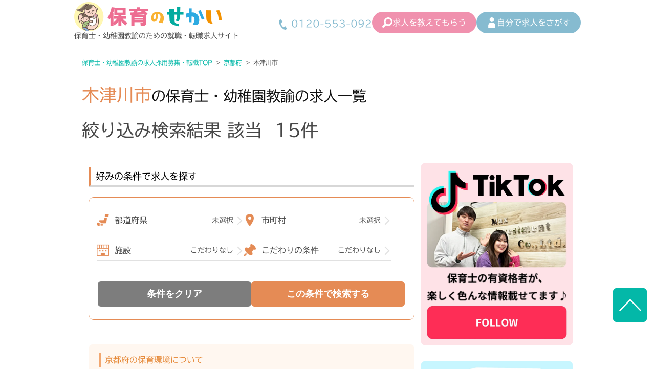

--- FILE ---
content_type: text/html; charset=UTF-8
request_url: https://hoikunosekai.com/area/%E6%9C%A8%E6%B4%A5%E5%B7%9D%E5%B8%82/
body_size: 35771
content:
<!doctype html><html dir="ltr" lang="ja" prefix="og: https://ogp.me/ns#"><head>  <script data-type="lazy" data-src="[data-uri]"></script> 
  <script defer data-type="lazy" data-src="https://www.googletagmanager.com/gtag/js?id=G-6BE9JYNJB7"></script> <script data-type="lazy" data-src="[data-uri]"></script> <title>木津川市の保育士求人・転職・給料情報｜保育のせかい</title><meta name="robots" content="max-image-preview:large" /><link rel="canonical" href="https://hoikunosekai.com/area/%e6%9c%a8%e6%b4%a5%e5%b7%9d%e5%b8%82/" /><meta name="generator" content="All in One SEO Pro (AIOSEO) 4.9.3" /><meta property="og:locale" content="ja_JP" /><meta property="og:site_name" content="保育士求人|大阪・兵庫・関西の保育士・幼稚園教諭の就職転職支援|保育のせかい | 関西の保育士・幼稚園教諭の求人サイト保育のせかい。大阪・兵庫・京都・滋賀の保育園からぴったりの求人をご紹介。" /><meta property="og:type" content="article" /><meta property="og:title" content="木津川市の保育士求人・転職・給料情報｜保育のせかい" /><meta property="og:url" content="https://hoikunosekai.com/area/%e6%9c%a8%e6%b4%a5%e5%b7%9d%e5%b8%82/" /><meta name="twitter:card" content="summary" /><meta name="twitter:title" content="木津川市の保育士求人・転職・給料情報｜保育のせかい" /> <script type="application/ld+json" class="aioseo-schema">{"@context":"https:\/\/schema.org","@graph":[{"@type":"BreadcrumbList","@id":"https:\/\/hoikunosekai.com\/area\/%E6%9C%A8%E6%B4%A5%E5%B7%9D%E5%B8%82\/#breadcrumblist","itemListElement":[{"@type":"ListItem","@id":"https:\/\/hoikunosekai.com#listItem","position":1,"name":"Home","item":"https:\/\/hoikunosekai.com","nextItem":{"@type":"ListItem","@id":"https:\/\/hoikunosekai.com\/area\/%e4%ba%ac%e9%83%bd%e5%ba%9c\/#listItem","name":"\u4eac\u90fd\u5e9c"}},{"@type":"ListItem","@id":"https:\/\/hoikunosekai.com\/area\/%e4%ba%ac%e9%83%bd%e5%ba%9c\/#listItem","position":2,"name":"\u4eac\u90fd\u5e9c","item":"https:\/\/hoikunosekai.com\/area\/%e4%ba%ac%e9%83%bd%e5%ba%9c\/","nextItem":{"@type":"ListItem","@id":"https:\/\/hoikunosekai.com\/area\/%e6%9c%a8%e6%b4%a5%e5%b7%9d%e5%b8%82\/#listItem","name":"\u6728\u6d25\u5ddd\u5e02"},"previousItem":{"@type":"ListItem","@id":"https:\/\/hoikunosekai.com#listItem","name":"Home"}},{"@type":"ListItem","@id":"https:\/\/hoikunosekai.com\/area\/%e6%9c%a8%e6%b4%a5%e5%b7%9d%e5%b8%82\/#listItem","position":3,"name":"\u6728\u6d25\u5ddd\u5e02","previousItem":{"@type":"ListItem","@id":"https:\/\/hoikunosekai.com\/area\/%e4%ba%ac%e9%83%bd%e5%ba%9c\/#listItem","name":"\u4eac\u90fd\u5e9c"}}]},{"@type":"CollectionPage","@id":"https:\/\/hoikunosekai.com\/area\/%E6%9C%A8%E6%B4%A5%E5%B7%9D%E5%B8%82\/#collectionpage","url":"https:\/\/hoikunosekai.com\/area\/%E6%9C%A8%E6%B4%A5%E5%B7%9D%E5%B8%82\/","name":"\u6728\u6d25\u5ddd\u5e02\u306e\u4fdd\u80b2\u58eb\u6c42\u4eba\u30fb\u8ee2\u8077\u30fb\u7d66\u6599\u60c5\u5831\uff5c\u4fdd\u80b2\u306e\u305b\u304b\u3044","inLanguage":"ja","isPartOf":{"@id":"https:\/\/hoikunosekai.com\/#website"},"breadcrumb":{"@id":"https:\/\/hoikunosekai.com\/area\/%E6%9C%A8%E6%B4%A5%E5%B7%9D%E5%B8%82\/#breadcrumblist"}},{"@type":"Organization","@id":"https:\/\/hoikunosekai.com\/#organization","name":"hoikunosekai","description":"\u95a2\u897f\u306e\u4fdd\u80b2\u58eb\u30fb\u5e7c\u7a1a\u5712\u6559\u8aed\u306e\u6c42\u4eba\u30b5\u30a4\u30c8\u4fdd\u80b2\u306e\u305b\u304b\u3044\u3002\u5927\u962a\u30fb\u5175\u5eab\u30fb\u4eac\u90fd\u30fb\u6ecb\u8cc0\u306e\u4fdd\u80b2\u5712\u304b\u3089\u3074\u3063\u305f\u308a\u306e\u6c42\u4eba\u3092\u3054\u7d39\u4ecb\u3002","url":"https:\/\/hoikunosekai.com\/","telephone":"+81668091000","logo":{"@type":"ImageObject","url":"https:\/\/hoikunosekai.com\/wp-content\/uploads\/2024\/01\/hoikunosekailogo.png","@id":"https:\/\/hoikunosekai.com\/area\/%E6%9C%A8%E6%B4%A5%E5%B7%9D%E5%B8%82\/#organizationLogo","width":174,"height":182},"image":{"@id":"https:\/\/hoikunosekai.com\/area\/%E6%9C%A8%E6%B4%A5%E5%B7%9D%E5%B8%82\/#organizationLogo"}},{"@type":"WebSite","@id":"https:\/\/hoikunosekai.com\/#website","url":"https:\/\/hoikunosekai.com\/","name":"\u4fdd\u80b2\u58eb\u6c42\u4eba|\u5927\u962a\u30fb\u5175\u5eab\u30fb\u95a2\u897f\u306e\u4fdd\u80b2\u58eb\u30fb\u5e7c\u7a1a\u5712\u6559\u8aed\u306e\u5c31\u8077\u8ee2\u8077\u652f\u63f4|\u4fdd\u80b2\u306e\u305b\u304b\u3044","description":"\u95a2\u897f\u306e\u4fdd\u80b2\u58eb\u30fb\u5e7c\u7a1a\u5712\u6559\u8aed\u306e\u6c42\u4eba\u30b5\u30a4\u30c8\u4fdd\u80b2\u306e\u305b\u304b\u3044\u3002\u5927\u962a\u30fb\u5175\u5eab\u30fb\u4eac\u90fd\u30fb\u6ecb\u8cc0\u306e\u4fdd\u80b2\u5712\u304b\u3089\u3074\u3063\u305f\u308a\u306e\u6c42\u4eba\u3092\u3054\u7d39\u4ecb\u3002","inLanguage":"ja","publisher":{"@id":"https:\/\/hoikunosekai.com\/#organization"}}]}</script> <link rel='dns-prefetch' href='//webfonts.xserver.jp' /><link rel='dns-prefetch' href='//ajax.googleapis.com' /><link rel='dns-prefetch' href='//cdnjs.cloudflare.com' /><link rel='dns-prefetch' href='//cdn.jsdelivr.net' /><link rel='dns-prefetch' href='//cssicon.space' /><link rel="alternate" type="application/rss+xml" title="保育士求人|大阪・兵庫・関西の保育士・幼稚園教諭の就職転職支援|保育のせかい &raquo; 木津川市 地域 のフィード" href="https://hoikunosekai.com/area/%e6%9c%a8%e6%b4%a5%e5%b7%9d%e5%b8%82/feed/" /><link rel='stylesheet' id='wp-block-library-css' href='https://hoikunosekai.com/wp-includes/css/dist/block-library/style.min.css' type='text/css' media='all' /><link rel='stylesheet' id='aioseo/css/src/vue/standalone/blocks/table-of-contents/global.scss-css' href='https://hoikunosekai.com/wp-content/cache/autoptimize/autoptimize_single_8aeaa129c1f80e6e5dbaa329351d1482.php' type='text/css' media='all' /><link rel='stylesheet' id='aioseo/css/src/vue/standalone/blocks/pro/recipe/global.scss-css' href='https://hoikunosekai.com/wp-content/cache/autoptimize/autoptimize_single_68caf8b624ab1263888ffaee0e75d569.php' type='text/css' media='all' /><link rel='stylesheet' id='aioseo/css/src/vue/standalone/blocks/pro/product/global.scss-css' href='https://hoikunosekai.com/wp-content/cache/autoptimize/autoptimize_single_27e22d413cf22a2cbdf07565e10edda4.php' type='text/css' media='all' /><link rel='stylesheet' id='wp-components-css' href='https://hoikunosekai.com/wp-includes/css/dist/components/style.min.css' type='text/css' media='all' /><link rel='stylesheet' id='wp-preferences-css' href='https://hoikunosekai.com/wp-includes/css/dist/preferences/style.min.css' type='text/css' media='all' /><link rel='stylesheet' id='wp-block-editor-css' href='https://hoikunosekai.com/wp-includes/css/dist/block-editor/style.min.css' type='text/css' media='all' /><link rel='stylesheet' id='wp-reusable-blocks-css' href='https://hoikunosekai.com/wp-includes/css/dist/reusable-blocks/style.min.css' type='text/css' media='all' /><link rel='stylesheet' id='wp-patterns-css' href='https://hoikunosekai.com/wp-includes/css/dist/patterns/style.min.css' type='text/css' media='all' /><link rel='stylesheet' id='wp-editor-css' href='https://hoikunosekai.com/wp-includes/css/dist/editor/style.min.css' type='text/css' media='all' /><link rel='stylesheet' id='tinyjpfont_gutenberg_style-css-css' href='https://hoikunosekai.com/wp-content/cache/autoptimize/autoptimize_single_f7fbeebf2bfbd7636ca91cda1a12c641.php' type='text/css' media='all' /><style id='classic-theme-styles-inline-css' type='text/css'>/*! This file is auto-generated */
.wp-block-button__link{color:#fff;background-color:#32373c;border-radius:9999px;box-shadow:none;text-decoration:none;padding:calc(.667em + 2px) calc(1.333em + 2px);font-size:1.125em}.wp-block-file__button{background:#32373c;color:#fff;text-decoration:none}</style><style id='global-styles-inline-css' type='text/css'>body{--wp--preset--color--black: #000000;--wp--preset--color--cyan-bluish-gray: #abb8c3;--wp--preset--color--white: #ffffff;--wp--preset--color--pale-pink: #f78da7;--wp--preset--color--vivid-red: #cf2e2e;--wp--preset--color--luminous-vivid-orange: #ff6900;--wp--preset--color--luminous-vivid-amber: #fcb900;--wp--preset--color--light-green-cyan: #7bdcb5;--wp--preset--color--vivid-green-cyan: #00d084;--wp--preset--color--pale-cyan-blue: #8ed1fc;--wp--preset--color--vivid-cyan-blue: #0693e3;--wp--preset--color--vivid-purple: #9b51e0;--wp--preset--gradient--vivid-cyan-blue-to-vivid-purple: linear-gradient(135deg,rgba(6,147,227,1) 0%,rgb(155,81,224) 100%);--wp--preset--gradient--light-green-cyan-to-vivid-green-cyan: linear-gradient(135deg,rgb(122,220,180) 0%,rgb(0,208,130) 100%);--wp--preset--gradient--luminous-vivid-amber-to-luminous-vivid-orange: linear-gradient(135deg,rgba(252,185,0,1) 0%,rgba(255,105,0,1) 100%);--wp--preset--gradient--luminous-vivid-orange-to-vivid-red: linear-gradient(135deg,rgba(255,105,0,1) 0%,rgb(207,46,46) 100%);--wp--preset--gradient--very-light-gray-to-cyan-bluish-gray: linear-gradient(135deg,rgb(238,238,238) 0%,rgb(169,184,195) 100%);--wp--preset--gradient--cool-to-warm-spectrum: linear-gradient(135deg,rgb(74,234,220) 0%,rgb(151,120,209) 20%,rgb(207,42,186) 40%,rgb(238,44,130) 60%,rgb(251,105,98) 80%,rgb(254,248,76) 100%);--wp--preset--gradient--blush-light-purple: linear-gradient(135deg,rgb(255,206,236) 0%,rgb(152,150,240) 100%);--wp--preset--gradient--blush-bordeaux: linear-gradient(135deg,rgb(254,205,165) 0%,rgb(254,45,45) 50%,rgb(107,0,62) 100%);--wp--preset--gradient--luminous-dusk: linear-gradient(135deg,rgb(255,203,112) 0%,rgb(199,81,192) 50%,rgb(65,88,208) 100%);--wp--preset--gradient--pale-ocean: linear-gradient(135deg,rgb(255,245,203) 0%,rgb(182,227,212) 50%,rgb(51,167,181) 100%);--wp--preset--gradient--electric-grass: linear-gradient(135deg,rgb(202,248,128) 0%,rgb(113,206,126) 100%);--wp--preset--gradient--midnight: linear-gradient(135deg,rgb(2,3,129) 0%,rgb(40,116,252) 100%);--wp--preset--font-size--small: 13px;--wp--preset--font-size--medium: 20px;--wp--preset--font-size--large: 36px;--wp--preset--font-size--x-large: 42px;--wp--preset--spacing--20: 0.44rem;--wp--preset--spacing--30: 0.67rem;--wp--preset--spacing--40: 1rem;--wp--preset--spacing--50: 1.5rem;--wp--preset--spacing--60: 2.25rem;--wp--preset--spacing--70: 3.38rem;--wp--preset--spacing--80: 5.06rem;--wp--preset--shadow--natural: 6px 6px 9px rgba(0, 0, 0, 0.2);--wp--preset--shadow--deep: 12px 12px 50px rgba(0, 0, 0, 0.4);--wp--preset--shadow--sharp: 6px 6px 0px rgba(0, 0, 0, 0.2);--wp--preset--shadow--outlined: 6px 6px 0px -3px rgba(255, 255, 255, 1), 6px 6px rgba(0, 0, 0, 1);--wp--preset--shadow--crisp: 6px 6px 0px rgba(0, 0, 0, 1);}:where(.is-layout-flex){gap: 0.5em;}:where(.is-layout-grid){gap: 0.5em;}body .is-layout-flex{display: flex;}body .is-layout-flex{flex-wrap: wrap;align-items: center;}body .is-layout-flex > *{margin: 0;}body .is-layout-grid{display: grid;}body .is-layout-grid > *{margin: 0;}:where(.wp-block-columns.is-layout-flex){gap: 2em;}:where(.wp-block-columns.is-layout-grid){gap: 2em;}:where(.wp-block-post-template.is-layout-flex){gap: 1.25em;}:where(.wp-block-post-template.is-layout-grid){gap: 1.25em;}.has-black-color{color: var(--wp--preset--color--black) !important;}.has-cyan-bluish-gray-color{color: var(--wp--preset--color--cyan-bluish-gray) !important;}.has-white-color{color: var(--wp--preset--color--white) !important;}.has-pale-pink-color{color: var(--wp--preset--color--pale-pink) !important;}.has-vivid-red-color{color: var(--wp--preset--color--vivid-red) !important;}.has-luminous-vivid-orange-color{color: var(--wp--preset--color--luminous-vivid-orange) !important;}.has-luminous-vivid-amber-color{color: var(--wp--preset--color--luminous-vivid-amber) !important;}.has-light-green-cyan-color{color: var(--wp--preset--color--light-green-cyan) !important;}.has-vivid-green-cyan-color{color: var(--wp--preset--color--vivid-green-cyan) !important;}.has-pale-cyan-blue-color{color: var(--wp--preset--color--pale-cyan-blue) !important;}.has-vivid-cyan-blue-color{color: var(--wp--preset--color--vivid-cyan-blue) !important;}.has-vivid-purple-color{color: var(--wp--preset--color--vivid-purple) !important;}.has-black-background-color{background-color: var(--wp--preset--color--black) !important;}.has-cyan-bluish-gray-background-color{background-color: var(--wp--preset--color--cyan-bluish-gray) !important;}.has-white-background-color{background-color: var(--wp--preset--color--white) !important;}.has-pale-pink-background-color{background-color: var(--wp--preset--color--pale-pink) !important;}.has-vivid-red-background-color{background-color: var(--wp--preset--color--vivid-red) !important;}.has-luminous-vivid-orange-background-color{background-color: var(--wp--preset--color--luminous-vivid-orange) !important;}.has-luminous-vivid-amber-background-color{background-color: var(--wp--preset--color--luminous-vivid-amber) !important;}.has-light-green-cyan-background-color{background-color: var(--wp--preset--color--light-green-cyan) !important;}.has-vivid-green-cyan-background-color{background-color: var(--wp--preset--color--vivid-green-cyan) !important;}.has-pale-cyan-blue-background-color{background-color: var(--wp--preset--color--pale-cyan-blue) !important;}.has-vivid-cyan-blue-background-color{background-color: var(--wp--preset--color--vivid-cyan-blue) !important;}.has-vivid-purple-background-color{background-color: var(--wp--preset--color--vivid-purple) !important;}.has-black-border-color{border-color: var(--wp--preset--color--black) !important;}.has-cyan-bluish-gray-border-color{border-color: var(--wp--preset--color--cyan-bluish-gray) !important;}.has-white-border-color{border-color: var(--wp--preset--color--white) !important;}.has-pale-pink-border-color{border-color: var(--wp--preset--color--pale-pink) !important;}.has-vivid-red-border-color{border-color: var(--wp--preset--color--vivid-red) !important;}.has-luminous-vivid-orange-border-color{border-color: var(--wp--preset--color--luminous-vivid-orange) !important;}.has-luminous-vivid-amber-border-color{border-color: var(--wp--preset--color--luminous-vivid-amber) !important;}.has-light-green-cyan-border-color{border-color: var(--wp--preset--color--light-green-cyan) !important;}.has-vivid-green-cyan-border-color{border-color: var(--wp--preset--color--vivid-green-cyan) !important;}.has-pale-cyan-blue-border-color{border-color: var(--wp--preset--color--pale-cyan-blue) !important;}.has-vivid-cyan-blue-border-color{border-color: var(--wp--preset--color--vivid-cyan-blue) !important;}.has-vivid-purple-border-color{border-color: var(--wp--preset--color--vivid-purple) !important;}.has-vivid-cyan-blue-to-vivid-purple-gradient-background{background: var(--wp--preset--gradient--vivid-cyan-blue-to-vivid-purple) !important;}.has-light-green-cyan-to-vivid-green-cyan-gradient-background{background: var(--wp--preset--gradient--light-green-cyan-to-vivid-green-cyan) !important;}.has-luminous-vivid-amber-to-luminous-vivid-orange-gradient-background{background: var(--wp--preset--gradient--luminous-vivid-amber-to-luminous-vivid-orange) !important;}.has-luminous-vivid-orange-to-vivid-red-gradient-background{background: var(--wp--preset--gradient--luminous-vivid-orange-to-vivid-red) !important;}.has-very-light-gray-to-cyan-bluish-gray-gradient-background{background: var(--wp--preset--gradient--very-light-gray-to-cyan-bluish-gray) !important;}.has-cool-to-warm-spectrum-gradient-background{background: var(--wp--preset--gradient--cool-to-warm-spectrum) !important;}.has-blush-light-purple-gradient-background{background: var(--wp--preset--gradient--blush-light-purple) !important;}.has-blush-bordeaux-gradient-background{background: var(--wp--preset--gradient--blush-bordeaux) !important;}.has-luminous-dusk-gradient-background{background: var(--wp--preset--gradient--luminous-dusk) !important;}.has-pale-ocean-gradient-background{background: var(--wp--preset--gradient--pale-ocean) !important;}.has-electric-grass-gradient-background{background: var(--wp--preset--gradient--electric-grass) !important;}.has-midnight-gradient-background{background: var(--wp--preset--gradient--midnight) !important;}.has-small-font-size{font-size: var(--wp--preset--font-size--small) !important;}.has-medium-font-size{font-size: var(--wp--preset--font-size--medium) !important;}.has-large-font-size{font-size: var(--wp--preset--font-size--large) !important;}.has-x-large-font-size{font-size: var(--wp--preset--font-size--x-large) !important;}
.wp-block-navigation a:where(:not(.wp-element-button)){color: inherit;}
:where(.wp-block-post-template.is-layout-flex){gap: 1.25em;}:where(.wp-block-post-template.is-layout-grid){gap: 1.25em;}
:where(.wp-block-columns.is-layout-flex){gap: 2em;}:where(.wp-block-columns.is-layout-grid){gap: 2em;}
.wp-block-pullquote{font-size: 1.5em;line-height: 1.6;}</style><link rel='stylesheet' id='fvp-frontend-css' href='https://hoikunosekai.com/wp-content/cache/autoptimize/autoptimize_single_688d360e90d71fd1a201875aeb635ad6.php' type='text/css' media='all' /><link rel='stylesheet' id='tinyjpfont-styles-css' href='https://cdn.jsdelivr.net/gh/raspi0124/Japanese-font-for-TinyMCE@stable/addfont_lite.css' type='text/css' media='all' /><link rel='stylesheet' id='meteor-slides-css' href='https://hoikunosekai.com/wp-content/cache/autoptimize/autoptimize_single_d068839e7d2795070090c067fedf4189.php' type='text/css' media='all' /><link rel='stylesheet' id='toc-screen-css' href='https://hoikunosekai.com/wp-content/plugins/table-of-contents-plus/screen.min.css' type='text/css' media='all' /><style id='toc-screen-inline-css' type='text/css'>div#toc_container ul li {font-size: 110%;}</style><link rel='stylesheet' id='search-filter-plugin-styles-css' href='https://hoikunosekai.com/wp-content/plugins/search-filter-pro/public/assets/css/search-filter.min.css' type='text/css' media='all' /><link rel='stylesheet' id='normalize-css' href='https://hoikunosekai.com/wp-content/cache/autoptimize/autoptimize_single_8c6eee6b2107ef25dc486020ced13898.php' type='text/css' media='all' /><link rel='stylesheet' id='cssicon-css' href='https://cssicon.space/css/icons.css' type='text/css' media='all' /><link rel='stylesheet' id='font-awesome-css' href='https://hoikunosekai.com/wp-content/themes/hoiku/css/font-awesome.min.css' type='text/css' media='all' /><link rel='stylesheet' id='theme-style-css' href='https://hoikunosekai.com/wp-content/cache/autoptimize/autoptimize_single_3f586a022a1904ffb9168fdd9d5a9ed5.php' type='text/css' media='all' /><link rel='stylesheet' id='theme-low-css' href='https://hoikunosekai.com/wp-content/cache/autoptimize/autoptimize_single_cfa9d22430014fea09d564cf851e5b3a.php' type='text/css' media='all' /> <script type="text/javascript" src="https://ajax.googleapis.com/ajax/libs/jquery/2.2.4/jquery.min.js" id="jquery-js"></script> <script defer type="text/javascript" src="//webfonts.xserver.jp/js/xserverv3.js?fadein=0" id="typesquare_std-js"></script> <script defer type="text/javascript" src="https://hoikunosekai.com/wp-content/plugins/featured-video-plus/js/jquery.fitvids.min.js" id="jquery.fitvids-js"></script> <script type="text/javascript" id="fvp-frontend-js-extra">var fvpdata = {"ajaxurl":"https:\/\/hoikunosekai.com\/wp-admin\/admin-ajax.php","nonce":"6e66da7ae6","fitvids":"1","dynamic":"","overlay":"","opacity":"0.75","color":"b","width":"640"};</script> <script defer type="text/javascript" src="https://hoikunosekai.com/wp-content/plugins/featured-video-plus/js/frontend.min.js" id="fvp-frontend-js"></script> <script defer type="text/javascript" src="https://hoikunosekai.com/wp-content/cache/autoptimize/autoptimize_single_d09b2afd825d0397d667087a9b46c704.php" id="jquery-cycle-js"></script> <script defer type="text/javascript" src="https://hoikunosekai.com/wp-content/cache/autoptimize/autoptimize_single_12c4aef3fe5c6631e815ed9e4b1d55a4.php" id="jquery-metadata-js"></script> <script defer type="text/javascript" src="https://hoikunosekai.com/wp-content/cache/autoptimize/autoptimize_single_c6468698849aa0b9c048218fb25fc638.php" id="jquery-touchwipe-js"></script> <script type="text/javascript" id="meteorslides-script-js-extra">var meteorslidessettings = {"meteorslideshowspeed":"1000","meteorslideshowduration":"4000","meteorslideshowheight":"429","meteorslideshowwidth":"631","meteorslideshowtransition":"scrollHorz"};</script> <script defer type="text/javascript" src="https://hoikunosekai.com/wp-content/cache/autoptimize/autoptimize_single_2221d71b6ced154247ebebea0c4e2081.php" id="meteorslides-script-js"></script> <script type="text/javascript" id="search-filter-plugin-build-js-extra">var SF_LDATA = {"ajax_url":"https:\/\/hoikunosekai.com\/wp-admin\/admin-ajax.php","home_url":"https:\/\/hoikunosekai.com\/","extensions":[]};</script> <script defer type="text/javascript" id="search-filter-plugin-build-js" data-type="lazy" data-src="https://hoikunosekai.com/wp-content/plugins/search-filter-pro/public/assets/js/search-filter-build.min.js"></script> <script type="text/javascript" src="https://hoikunosekai.com/wp-content/plugins/search-filter-pro/public/assets/js/chosen.jquery.min.js" id="search-filter-plugin-chosen-js"></script> <script defer type="text/javascript" src="https://cdnjs.cloudflare.com/ajax/libs/jquery-cookie/1.4.1/jquery.cookie.min.js" id="jquery-cookie-js"></script> <script defer type="text/javascript" src="https://hoikunosekai.com/wp-content/cache/autoptimize/autoptimize_single_98a041da8b57b7fabe4c5274af5b1152.php" id="js-favorite-js"></script> <link rel="shortcut icon" href="https://hoikunosekai.com/wp-content/uploads/2019/05/favicon-16x16.png" /><link rel="apple-touch-icon-precomposed" href="https://hoikunosekai.com/wp-content/uploads/2019/05/favicon.png" /> <style type='text/css'>#post-7001 h1,#post-7001 h2,#post-7001 h3,#post-7001 h1:lang(ja),#post-7001 h2:lang(ja),#post-7001 h3:lang(ja),#post-7001 .entry-title:lang(ja){ font-family: "TBUDゴシック R";}#post-7001 h4,#post-7001 h5,#post-7001 h6,#post-7001 h4:lang(ja),#post-7001 h5:lang(ja),#post-7001 h6:lang(ja),#post-7001 div.entry-meta span:lang(ja),#post-7001 footer.entry-footer span:lang(ja){ font-family: "TBUDゴシック R";}#post-7001.hentry,#post-7001 .entry-content p,#post-7001 .post-inner.entry-content p,#post-7001 #comments div:lang(ja){ font-family: "TBUDゴシック R";}#post-7001 strong,#post-7001 b,#post-7001 #comments .comment-author .fn:lang(ja){ font-family: "TBUDゴシック E";}#post-6999 h1,#post-6999 h2,#post-6999 h3,#post-6999 h1:lang(ja),#post-6999 h2:lang(ja),#post-6999 h3:lang(ja),#post-6999 .entry-title:lang(ja){ font-family: "TBUDゴシック R";}#post-6999 h4,#post-6999 h5,#post-6999 h6,#post-6999 h4:lang(ja),#post-6999 h5:lang(ja),#post-6999 h6:lang(ja),#post-6999 div.entry-meta span:lang(ja),#post-6999 footer.entry-footer span:lang(ja){ font-family: "TBUDゴシック R";}#post-6999.hentry,#post-6999 .entry-content p,#post-6999 .post-inner.entry-content p,#post-6999 #comments div:lang(ja){ font-family: "TBUDゴシック R";}#post-6999 strong,#post-6999 b,#post-6999 #comments .comment-author .fn:lang(ja){ font-family: "TBUDゴシック E";}#post-310 h1,#post-310 h2,#post-310 h3,#post-310 h1:lang(ja),#post-310 h2:lang(ja),#post-310 h3:lang(ja),#post-310 .entry-title:lang(ja){ font-family: "TBUDゴシック R";}#post-310 h4,#post-310 h5,#post-310 h6,#post-310 h4:lang(ja),#post-310 h5:lang(ja),#post-310 h6:lang(ja),#post-310 div.entry-meta span:lang(ja),#post-310 footer.entry-footer span:lang(ja){ font-family: "TBUDゴシック R";}#post-310.hentry,#post-310 .entry-content p,#post-310 .post-inner.entry-content p,#post-310 #comments div:lang(ja){ font-family: "TBUDゴシック R";}#post-310 strong,#post-310 b,#post-310 #comments .comment-author .fn:lang(ja){ font-family: "TBUDゴシック E";}#post-30040 h1,#post-30040 h2,#post-30040 h3,#post-30040 h1:lang(ja),#post-30040 h2:lang(ja),#post-30040 h3:lang(ja),#post-30040 .entry-title:lang(ja){ font-family: "TBUDゴシック R";}#post-30040 h4,#post-30040 h5,#post-30040 h6,#post-30040 h4:lang(ja),#post-30040 h5:lang(ja),#post-30040 h6:lang(ja),#post-30040 div.entry-meta span:lang(ja),#post-30040 footer.entry-footer span:lang(ja){ font-family: "TBUDゴシック R";}#post-30040.hentry,#post-30040 .entry-content p,#post-30040 .post-inner.entry-content p,#post-30040 #comments div:lang(ja){ font-family: "TBUDゴシック R";}#post-30040 strong,#post-30040 b,#post-30040 #comments .comment-author .fn:lang(ja){ font-family: "TBUDゴシック E";}#post-30575 h1,#post-30575 h2,#post-30575 h3,#post-30575 h1:lang(ja),#post-30575 h2:lang(ja),#post-30575 h3:lang(ja),#post-30575 .entry-title:lang(ja){ font-family: "TBUDゴシック R";}#post-30575 h4,#post-30575 h5,#post-30575 h6,#post-30575 h4:lang(ja),#post-30575 h5:lang(ja),#post-30575 h6:lang(ja),#post-30575 div.entry-meta span:lang(ja),#post-30575 footer.entry-footer span:lang(ja){ font-family: "TBUDゴシック R";}#post-30575.hentry,#post-30575 .entry-content p,#post-30575 .post-inner.entry-content p,#post-30575 #comments div:lang(ja){ font-family: "TBUDゴシック R";}#post-30575 strong,#post-30575 b,#post-30575 #comments .comment-author .fn:lang(ja){ font-family: "TBUDゴシック E";}#post-36187 h1,#post-36187 h2,#post-36187 h3,#post-36187 h1:lang(ja),#post-36187 h2:lang(ja),#post-36187 h3:lang(ja),#post-36187 .entry-title:lang(ja){ font-family: "TBUDゴシック R";}#post-36187 h4,#post-36187 h5,#post-36187 h6,#post-36187 h4:lang(ja),#post-36187 h5:lang(ja),#post-36187 h6:lang(ja),#post-36187 div.entry-meta span:lang(ja),#post-36187 footer.entry-footer span:lang(ja){ font-family: "TBUDゴシック R";}#post-36187.hentry,#post-36187 .entry-content p,#post-36187 .post-inner.entry-content p,#post-36187 #comments div:lang(ja){ font-family: "TBUDゴシック R";}#post-36187 strong,#post-36187 b,#post-36187 #comments .comment-author .fn:lang(ja){ font-family: "TBUDゴシック E";}#post-21518 h1,#post-21518 h2,#post-21518 h3,#post-21518 h1:lang(ja),#post-21518 h2:lang(ja),#post-21518 h3:lang(ja),#post-21518 .entry-title:lang(ja){ font-family: "TBUDゴシック R";}#post-21518 h4,#post-21518 h5,#post-21518 h6,#post-21518 h4:lang(ja),#post-21518 h5:lang(ja),#post-21518 h6:lang(ja),#post-21518 div.entry-meta span:lang(ja),#post-21518 footer.entry-footer span:lang(ja){ font-family: "TBUDゴシック R";}#post-21518.hentry,#post-21518 .entry-content p,#post-21518 .post-inner.entry-content p,#post-21518 #comments div:lang(ja){ font-family: "TBUDゴシック R";}#post-21518 strong,#post-21518 b,#post-21518 #comments .comment-author .fn:lang(ja){ font-family: "TBUDゴシック E";}#post-36183 h1,#post-36183 h2,#post-36183 h3,#post-36183 h1:lang(ja),#post-36183 h2:lang(ja),#post-36183 h3:lang(ja),#post-36183 .entry-title:lang(ja){ font-family: "TBUDゴシック R";}#post-36183 h4,#post-36183 h5,#post-36183 h6,#post-36183 h4:lang(ja),#post-36183 h5:lang(ja),#post-36183 h6:lang(ja),#post-36183 div.entry-meta span:lang(ja),#post-36183 footer.entry-footer span:lang(ja){ font-family: "TBUDゴシック R";}#post-36183.hentry,#post-36183 .entry-content p,#post-36183 .post-inner.entry-content p,#post-36183 #comments div:lang(ja){ font-family: "TBUDゴシック R";}#post-36183 strong,#post-36183 b,#post-36183 #comments .comment-author .fn:lang(ja){ font-family: "TBUDゴシック E";}#post-36185 h1,#post-36185 h2,#post-36185 h3,#post-36185 h1:lang(ja),#post-36185 h2:lang(ja),#post-36185 h3:lang(ja),#post-36185 .entry-title:lang(ja){ font-family: "TBUDゴシック R";}#post-36185 h4,#post-36185 h5,#post-36185 h6,#post-36185 h4:lang(ja),#post-36185 h5:lang(ja),#post-36185 h6:lang(ja),#post-36185 div.entry-meta span:lang(ja),#post-36185 footer.entry-footer span:lang(ja){ font-family: "TBUDゴシック R";}#post-36185.hentry,#post-36185 .entry-content p,#post-36185 .post-inner.entry-content p,#post-36185 #comments div:lang(ja){ font-family: "TBUDゴシック R";}#post-36185 strong,#post-36185 b,#post-36185 #comments .comment-author .fn:lang(ja){ font-family: "TBUDゴシック E";}#post-21816 h1,#post-21816 h2,#post-21816 h3,#post-21816 h1:lang(ja),#post-21816 h2:lang(ja),#post-21816 h3:lang(ja),#post-21816 .entry-title:lang(ja){ font-family: "TBUDゴシック R";}#post-21816 h4,#post-21816 h5,#post-21816 h6,#post-21816 h4:lang(ja),#post-21816 h5:lang(ja),#post-21816 h6:lang(ja),#post-21816 div.entry-meta span:lang(ja),#post-21816 footer.entry-footer span:lang(ja){ font-family: "TBUDゴシック R";}#post-21816.hentry,#post-21816 .entry-content p,#post-21816 .post-inner.entry-content p,#post-21816 #comments div:lang(ja){ font-family: "TBUDゴシック R";}#post-21816 strong,#post-21816 b,#post-21816 #comments .comment-author .fn:lang(ja){ font-family: "TBUDゴシック E";}#post-30557 h1,#post-30557 h2,#post-30557 h3,#post-30557 h1:lang(ja),#post-30557 h2:lang(ja),#post-30557 h3:lang(ja),#post-30557 .entry-title:lang(ja){ font-family: "TBUDゴシック R";}#post-30557 h4,#post-30557 h5,#post-30557 h6,#post-30557 h4:lang(ja),#post-30557 h5:lang(ja),#post-30557 h6:lang(ja),#post-30557 div.entry-meta span:lang(ja),#post-30557 footer.entry-footer span:lang(ja){ font-family: "TBUDゴシック R";}#post-30557.hentry,#post-30557 .entry-content p,#post-30557 .post-inner.entry-content p,#post-30557 #comments div:lang(ja){ font-family: "TBUDゴシック R";}#post-30557 strong,#post-30557 b,#post-30557 #comments .comment-author .fn:lang(ja){ font-family: "TBUDゴシック E";}#post-27450 h1,#post-27450 h2,#post-27450 h3,#post-27450 h1:lang(ja),#post-27450 h2:lang(ja),#post-27450 h3:lang(ja),#post-27450 .entry-title:lang(ja){ font-family: "TBUDゴシック R";}#post-27450 h4,#post-27450 h5,#post-27450 h6,#post-27450 h4:lang(ja),#post-27450 h5:lang(ja),#post-27450 h6:lang(ja),#post-27450 div.entry-meta span:lang(ja),#post-27450 footer.entry-footer span:lang(ja){ font-family: "TBUDゴシック R";}#post-27450.hentry,#post-27450 .entry-content p,#post-27450 .post-inner.entry-content p,#post-27450 #comments div:lang(ja){ font-family: "TBUDゴシック R";}#post-27450 strong,#post-27450 b,#post-27450 #comments .comment-author .fn:lang(ja){ font-family: "TBUDゴシック E";}#post-19040 h1,#post-19040 h2,#post-19040 h3,#post-19040 h1:lang(ja),#post-19040 h2:lang(ja),#post-19040 h3:lang(ja),#post-19040 .entry-title:lang(ja){ font-family: "TBUDゴシック R";}#post-19040 h4,#post-19040 h5,#post-19040 h6,#post-19040 h4:lang(ja),#post-19040 h5:lang(ja),#post-19040 h6:lang(ja),#post-19040 div.entry-meta span:lang(ja),#post-19040 footer.entry-footer span:lang(ja){ font-family: "TBUDゴシック R";}#post-19040.hentry,#post-19040 .entry-content p,#post-19040 .post-inner.entry-content p,#post-19040 #comments div:lang(ja){ font-family: "TBUDゴシック R";}#post-19040 strong,#post-19040 b,#post-19040 #comments .comment-author .fn:lang(ja){ font-family: "TBUDゴシック E";}#post-18123 h1,#post-18123 h2,#post-18123 h3,#post-18123 h1:lang(ja),#post-18123 h2:lang(ja),#post-18123 h3:lang(ja),#post-18123 .entry-title:lang(ja){ font-family: "TBUDゴシック R";}#post-18123 h4,#post-18123 h5,#post-18123 h6,#post-18123 h4:lang(ja),#post-18123 h5:lang(ja),#post-18123 h6:lang(ja),#post-18123 div.entry-meta span:lang(ja),#post-18123 footer.entry-footer span:lang(ja){ font-family: "TBUDゴシック R";}#post-18123.hentry,#post-18123 .entry-content p,#post-18123 .post-inner.entry-content p,#post-18123 #comments div:lang(ja){ font-family: "TBUDゴシック R";}#post-18123 strong,#post-18123 b,#post-18123 #comments .comment-author .fn:lang(ja){ font-family: "TBUDゴシック E";}#post-16869 h1,#post-16869 h2,#post-16869 h3,#post-16869 h1:lang(ja),#post-16869 h2:lang(ja),#post-16869 h3:lang(ja),#post-16869 .entry-title:lang(ja){ font-family: "TBUDゴシック R";}#post-16869 h4,#post-16869 h5,#post-16869 h6,#post-16869 h4:lang(ja),#post-16869 h5:lang(ja),#post-16869 h6:lang(ja),#post-16869 div.entry-meta span:lang(ja),#post-16869 footer.entry-footer span:lang(ja){ font-family: "TBUDゴシック R";}#post-16869.hentry,#post-16869 .entry-content p,#post-16869 .post-inner.entry-content p,#post-16869 #comments div:lang(ja){ font-family: "TBUDゴシック R";}#post-16869 strong,#post-16869 b,#post-16869 #comments .comment-author .fn:lang(ja){ font-family: "TBUDゴシック E";}</style><style type="text/css" id="wp-custom-css">body{
	font-family:'TBUDゴシック R','TBUDGothic R'
}

h2 {
  padding: 0.4em 0.5em;/*文字の上下 左右の余白*/
margin-top: 0.5em;/*文字の上下 左右の余白*/
  color: #494949;/*文字色*/
  / background: #f4f4f4;/*背景色*/
  border-left: solid 5px #7db4e6;/*左線*/
  border-bottom: solid 3px #d7d7d7;/*下線*/
	/*position: relative;
	padding: 0.6em;
    margin-bottom: 1.5em;
	background-color: #6196e0;
    color: #ffffff;
	*/
}

/*やじるし作成

h2:after {
position: absolute;
content: '';
top: 99%;
left: 25px;
width: 0;
height: 0;
border: 15px solid transparent;
border-top: 15px solid #6196e0;
}
*/
.post_content h2 {
position: relative;
padding: 0.6em;
margin-bottom: 2em;
background-color: #6196e0;
color:#ffffff;
border-left: solid 5px #6196e0;
border-bottom: solid 3px #6196e0;
}

.post_content h2:after {
position: absolute;
content: '';
top: 99%;
left: 25px;
width: 0;
height: 0;
border: 15px solid transparent;
border-top: 15px solid #6196e0;
}

h3 {
  padding: 0.4em 0.5em;/*文字の上下 左右の余白*/
	margin-top: 0.5em;/*文字の上下 左右の余白*/
  /*color: #494949;文字色*/
  /*background: #f4f4f4;背景色*/
  /*border-left: solid 5px #7db4e6;/*左線*/
  /*border-bottom: solid 3px #d7d7d7;/*下線*/
	
	/*線の縦長さ*/
	padding-left: .5em;
    padding-top: .3em;
    padding-bottom: .3em;
	 border-left: 5px solid #f388b8;/*縦線*/
	color: #f388b8;/*文字色*/
}

h4{
font-size: 20px;
position: relative;
background: #dfefff;
box-shadow: 0px 0px 0px 5px #dfefff;
border: dashed 2px white;
padding: 0.2em 0.5em;
color: #454545;
}

h4:after{
position: absolute;
content: '';
left: -7px;
top: -7px;
border-width: 0 0 15px 15px;
border-style: solid;
border-color: #fff #fff #a8d4ff;
box-shadow: 1px 1px 1px rgba(0, 0, 0, 0.15);
}
h5 {
background: linear-gradient(transparent 70%, #a7d6ff 70%);
font-size: 18px;
}
h6 {
font-size: 16px;
border-bottom: solid 3px #cce4ff;
position: relative;
}

h6:after {
position: absolute;
content: " ";
display: block;
border-bottom: solid 3px #5472cd;
bottom: -3px;
width: 20%;
}


#toc_container {
margin: 10px 0;
}


/* ピンクマーカー */
.pink_line { 
background:rgba(0, 0, 0, 0) 
linear-gradient(transparent 60%, #FFDFEF 0%) 
repeat scroll 0 0;
}
/* ブルーマーカー */
.blue_line{ 
background:rgba(0, 0, 0, 0) 
linear-gradient(transparent 60%, #cce5ff 0%) 
repeat scroll 0 0;
}
 /* イエローマーカー */
.yellow_line { 
background:rgba(0, 0, 0, 0) 
linear-gradient(transparent 60%, #ffffbc 0%) 
repeat scroll 0 0;
}
 /* ボックス2重線 */
.box5 {
    padding: 0.5em 1em;
    margin: 2em 0;
    border: double 5px #4ec4d3;
}
.box5 p {
    margin: 0; 
    padding: 0;
}
/* 左太線 */
.box8 {
    padding: 0.5em 1em;
    margin: 2em 0;
    color: #232323;
    background: #fff8e8;
    border-left: solid 10px #ffc06e;
}
.box8 p {
    margin: 0; 
    padding: 0;
}
/* POINT */
.box27 {
    position: relative;
    margin: 2em 0;
    padding: 0.5em 1em;
    border: solid 3px #62c1ce;
}
.box27 .box-title {
    position: absolute;
    display: inline-block;
    top: -27px;
    left: -3px;
    padding: 0 9px;
    height: 25px;
    line-height: 25px;
    font-size: 17px;
    background: #62c1ce;
    color: #ffffff;
    font-weight: bold;
    border-radius: 5px 5px 0 0;
}
.box27 p {
    margin: 0; 
    padding: 0;
}
/* POINT終わり */</style> <script>jQuery(function($) {
			$('.mw_wp_form form').attr('class', 'h-adr');
		});</script> <meta name="msvalidate.01" content="7780A7BB57A50CCD20CE830B0B611FB3" /><meta charset="UTF-8"><meta http-equiv="x-ua-compatible" content="ie=edge"><meta name="format-detection" content="telephone=no"><meta name="viewport" content="width=device-width, initial-scale=1, shrink-to-fit=no"><meta name="keywords" content=""><link rel="preconnect" href="https://fonts.googleapis.com"><link rel="preconnect" href="https://fonts.gstatic.com" crossorigin><link rel='stylesheet' href='https://hoikunosekai.com/wp-content/cache/autoptimize/autoptimize_single_d3a190d2ed43636c804c6387df84d57d.php' type='text/css' media='all' /><link rel='stylesheet' type='text/css' href='https://hoikunosekai.com/wp-content/cache/autoptimize/autoptimize_single_fee1e9780d4badf0142a96ec92d0fe9e.php?ver=20250524' /></head><body class="archive tax-area term-54"> <noscript><iframe src="https://www.googletagmanager.com/ns.html?id=GTM-N6M5QJ6"
height="0" width="0" style="display:none;visibility:hidden"></iframe></noscript>  <script defer language='javascript' src='https://ad.fe-ts.jp/ad/js/lpjs.js'></script> <header><div class="inner flex"><div class="h_left"><p class="h_logo"><a href="https://hoikunosekai.com/" rel="home"><img src="https://hoikunosekai.com/wp-content/themes/hoiku/img/h_logo.png" alt="保育士・幼稚園教諭の求人採用募集、転職なら保育のせかい"></a></p><p class="pc">保育士・幼稚園教諭のための就職・転職求人サイト</p></div><nav class="header_nav"><p class="h_tel pc"> <img src="https://hoikunosekai.com/wp-content/themes/hoiku/img/header_tel.png" alt="TEL"> 0120-553-092</p><ul class="flex"><li> <a href="https://hoikunosekai.com/tourokuin/index.php"> <img src="https://hoikunosekai.com/wp-content/themes/hoiku/img/header_search.png"> 求人を教えてもらう </a></li><li> <a href="https://hoikunosekai.com/area/"> <img src="https://hoikunosekai.com/wp-content/themes/hoiku/img/header_person.png"> 自分で求人をさがす </a></li></ul></nav><div class="sp"><div class="h_sp flex"> <a class="h_sp_tel" href="https://hoikunosekai.com/area/"> <img src="https://hoikunosekai.com/wp-content/themes/hoiku/img/header_search_sp.png" width="45" alt="TEL"> <span>求人検索</span> </a> <a class="h_sp_favorite" href="https://hoikunosekai.com/favorite/"> <img src="https://hoikunosekai.com/wp-content/themes/hoiku/img/heart_blue.svg" alt="お気に入り"> <span>お気に入り</span> </a><div class="h_sp_menubtn flex"><div id="js-menubtn" class="menubtn"><div class="btn-open icon"></div></div><p class="menubtn_txt">メニュー</p></div></div></div></div></header><div class="wrap"><main><div class="inner"><div class="breadcrumb" style="margin-top:26px;"><ul><li><a href="https://hoikunosekai.com/" rel="home">保育士・幼稚園教諭の求人採用募集・転職TOP</a></li><li><a href="https://hoikunosekai.com/area/%e4%ba%ac%e9%83%bd%e5%ba%9c/">京都府</a></li><li>木津川市</li></ul></div><style>h1 {
			color: #E58B55;
			font-size: 34px;
			line-height: 1.2;
			text-align: left;
			margin-bottom: 26px
		}

		h1 span {
			color: #111;
			font-size: 28px
		}

		@media screen and (max-width:640px) {
			h1 {
				font-size: 6vw;
				color: #E58B55;
				line-height: 1.2;
				text-align: left;
				margin-bottom: 15px
			}

			h1 span {
				color: #111;
				font-size: 5vw
			}
		}</style><h1>木津川市<span>の保育士・幼稚園教諭の求人一覧</span></h1><p class="result-ttl area_result-ttl">絞り込み検索結果 該当&nbsp;
 15件</p><section class="content"><div class="search_page"><div class="search inner"><div class="s01"><div class="inner"><section>  <script>jQuery(function($) {
					var $areabtn = '.tax-area .area_list1 .prefecture';
					var $area = '.tax-area .area_list1 .area';

					var winW = $(window).width();
					var devW = 640;
					if (winW <= devW) {
						$($area).hide();
					} else {}

					$($areabtn).click(function() {
						$(this).toggleClass('open');
						$(this).next($area).slideToggle('slow');
					});

					//好みの条件で検索＞エリア検索部分
					$('.mixSearch-cont .sf-field-taxonomy-area p.mixSearch_title').click(function() {
						$(this).toggleClass('open');
						$(this).next('ul').slideToggle('slow');
					});
					$('.mixSearch-cont .sf-field-taxonomy-facility p.mixSearch_title').click(function() {
						$(this).next('ul').toggleClass('open');
					});
					$('.mixSearch-cont .sf-field-taxonomy-condition p.mixSearch_title').click(function() {
						$(this).next('ul').toggleClass('open');
					});
				});</script> <div class="tax-area"><div class="page_head page_head_new"><h2>好みの条件で求人を探す</h2><div class="mixSearch-cont"><form action="https://hoikunosekai.com//result" role="search" method="get" autocomplete="off"><ul class="result_new_lists"><li class="sf-field-taxonomy-prefecture" data-sf-field-input-type="checkbox" style="padding: 10px 0;"><p class="mixSearch_title"> 都道府県 <span class="selected-items" style="margin-left:10px; font-size:14px; color:#555;"></span></p><ul data-operator="and"><li class="sf-level-0"> <input class="sf-input-checkbox" type="checkbox" name="prefecture[]" value="%e5%a4%a7%e9%98%aa%e5%ba%9c" id="sf-input-a87ff679a2f3e71d9181a67b7542122c" data-term-id="4"> <label class="sf-label-checkbox" style="padding-left: 5px;" for="sf-input-a87ff679a2f3e71d9181a67b7542122c"> 大阪府 </label></li><li class="sf-level-0"> <input class="sf-input-checkbox" type="checkbox" name="prefecture[]" value="%e5%85%b5%e5%ba%ab%e7%9c%8c" id="sf-input-e4da3b7fbbce2345d7772b0674a318d5" data-term-id="5"> <label class="sf-label-checkbox" style="padding-left: 5px;" for="sf-input-e4da3b7fbbce2345d7772b0674a318d5"> 兵庫県 </label></li><li class="sf-level-0"> <input class="sf-input-checkbox" type="checkbox" name="prefecture[]" value="%e4%ba%ac%e9%83%bd%e5%ba%9c" id="sf-input-1679091c5a880faf6fb5e6087eb1b2dc" data-term-id="6"> <label class="sf-label-checkbox" style="padding-left: 5px;" for="sf-input-1679091c5a880faf6fb5e6087eb1b2dc"> 京都府 </label></li><li class="sf-level-0"> <input class="sf-input-checkbox" type="checkbox" name="prefecture[]" value="%e5%a5%88%e8%89%af%e7%9c%8c" id="sf-input-8f14e45fceea167a5a36dedd4bea2543" data-term-id="7"> <label class="sf-label-checkbox" style="padding-left: 5px;" for="sf-input-8f14e45fceea167a5a36dedd4bea2543"> 奈良県 </label></li><li class="sf-level-0"> <input class="sf-input-checkbox" type="checkbox" name="prefecture[]" value="%e6%bb%8b%e8%b3%80%e7%9c%8c" id="sf-input-c9f0f895fb98ab9159f51fd0297e236d" data-term-id="8"> <label class="sf-label-checkbox" style="padding-left: 5px;" for="sf-input-c9f0f895fb98ab9159f51fd0297e236d"> 滋賀県 </label></li><li class="sf-level-0"> <input class="sf-input-checkbox" type="checkbox" name="prefecture[]" value="%e5%92%8c%e6%ad%8c%e5%b1%b1%e7%9c%8c" id="sf-input-45c48cce2e2d7fbdea1afc51c7c6ad26" data-term-id="9"> <label class="sf-label-checkbox" style="padding-left: 5px;" for="sf-input-45c48cce2e2d7fbdea1afc51c7c6ad26"> 和歌山県 </label></li><li class="sf-level-0"> <input class="sf-input-checkbox" type="checkbox" name="prefecture[]" value="%e4%b8%89%e9%87%8d%e7%9c%8c" id="sf-input-9fc3d7152ba9336a670e36d0ed79bc43" data-term-id="133"> <label class="sf-label-checkbox" style="padding-left: 5px;" for="sf-input-9fc3d7152ba9336a670e36d0ed79bc43"> 三重県 </label></li><li class="sf-level-0"> <input class="sf-input-checkbox" type="checkbox" name="prefecture[]" value="%e6%84%9b%e7%9f%a5%e7%9c%8c" id="sf-input-bd4c9ab730f5513206b999ec0d90d1fb" data-term-id="161"> <label class="sf-label-checkbox" style="padding-left: 5px;" for="sf-input-bd4c9ab730f5513206b999ec0d90d1fb"> 愛知県 </label></li><li class="sf-level-0"> <input class="sf-input-checkbox" type="checkbox" name="prefecture[]" value="%e6%9d%b1%e4%ba%ac%e9%83%bd" id="sf-input-a8baa56554f96369ab93e4f3bb068c22" data-term-id="142"> <label class="sf-label-checkbox" style="padding-left: 5px;" for="sf-input-a8baa56554f96369ab93e4f3bb068c22"> 東京都 </label></li><li class="sf-level-0"> <input class="sf-input-checkbox" type="checkbox" name="prefecture[]" value="%e7%a5%9e%e5%a5%88%e5%b7%9d%e7%9c%8c" id="sf-input-045117b0e0a11a242b9765e79cbf113f" data-term-id="180"> <label class="sf-label-checkbox" style="padding-left: 5px;" for="sf-input-045117b0e0a11a242b9765e79cbf113f"> 神奈川県 </label></li><li class="sf-level-0"> <input class="sf-input-checkbox" type="checkbox" name="prefecture[]" value="%e5%8d%83%e8%91%89%e7%9c%8c" id="sf-input-812b4ba287f5ee0bc9d43bbf5bbe87fb" data-term-id="95"> <label class="sf-label-checkbox" style="padding-left: 5px;" for="sf-input-812b4ba287f5ee0bc9d43bbf5bbe87fb"> 千葉県 </label></li><li class="sf-level-0"> <input class="sf-input-checkbox" type="checkbox" name="prefecture[]" value="%e7%a6%8f%e5%b2%a1%e7%9c%8c-2" id="sf-input-9c838d2e45b2ad1094d42f4ef36764f6" data-term-id="291"> <label class="sf-label-checkbox" style="padding-left: 5px;" for="sf-input-9c838d2e45b2ad1094d42f4ef36764f6"> 福岡県 </label></li><li class="sf-level-0"> <input class="sf-input-checkbox" type="checkbox" name="prefecture[]" value="%e6%b2%96%e7%b8%84%e7%9c%8c" id="sf-input-5fd0b37cd7dbbb00f97ba6ce92bf5add" data-term-id="114"> <label class="sf-label-checkbox" style="padding-left: 5px;" for="sf-input-5fd0b37cd7dbbb00f97ba6ce92bf5add"> 沖縄県 </label></li></ul></li><li class="sf-field-taxonomy-city" data-sf-field-input-type="checkbox" style="padding: 10px 0;"><p class="mixSearch_title"> 市町村 <span class="selected-items" style="margin-left:10px; font-size:14px; color:#555;"></span></p><ul data-operator="and"><li class="sf-level-0" style="padding: 20px 0;" data-pref="4"> <input class="sf-input-checkbox" type="checkbox" name="area[]" value="%e5%a4%a7%e9%98%aa%e5%b8%82" id="sf-input-c16a5320fa475530d9583c34fd356ef5"> <label class="sf-label-checkbox" style="padding-left: 5px;" for="sf-input-c16a5320fa475530d9583c34fd356ef5"> 大阪市内 </label><ul class="children" style="margin-left: 1em; padding-top: 5px;"><li> <input class="sf-input-checkbox" type="checkbox" name="area[]" value="%e5%a4%a7%e9%98%aa%e5%b8%82%e5%8c%97%e5%8c%ba" id="sf-input-6364d3f0f495b6ab9dcf8d3b5c6e0b01"> <label class="sf-label-checkbox" style="padding-left: 5px;" for="sf-input-6364d3f0f495b6ab9dcf8d3b5c6e0b01"> 大阪市北区 </label></li><li> <input class="sf-input-checkbox" type="checkbox" name="area[]" value="%e5%a4%a7%e9%98%aa%e5%b8%82%e8%a5%bf%e5%8c%ba" id="sf-input-6c8349cc7260ae62e3b1396831a8398f"> <label class="sf-label-checkbox" style="padding-left: 5px;" for="sf-input-6c8349cc7260ae62e3b1396831a8398f"> 大阪市西区 </label></li><li> <input class="sf-input-checkbox" type="checkbox" name="area[]" value="%e5%a4%a7%e9%98%aa%e5%b8%82%e4%b8%ad%e5%a4%ae%e5%8c%ba" id="sf-input-f7177163c833dff4b38fc8d2872f1ec6"> <label class="sf-label-checkbox" style="padding-left: 5px;" for="sf-input-f7177163c833dff4b38fc8d2872f1ec6"> 大阪市中央区 </label></li><li> <input class="sf-input-checkbox" type="checkbox" name="area[]" value="%e5%a4%a7%e9%98%aa%e5%b8%82%e9%98%bf%e5%80%8d%e9%87%8e%e5%8c%ba" id="sf-input-fc490ca45c00b1249bbe3554a4fdf6fb"> <label class="sf-label-checkbox" style="padding-left: 5px;" for="sf-input-fc490ca45c00b1249bbe3554a4fdf6fb"> 大阪市阿倍野区 </label></li><li> <input class="sf-input-checkbox" type="checkbox" name="area[]" value="%e5%a4%a7%e9%98%aa%e5%b8%82%e5%a4%a9%e7%8e%8b%e5%af%ba%e5%8c%ba" id="sf-input-5f93f983524def3dca464469d2cf9f3e"> <label class="sf-label-checkbox" style="padding-left: 5px;" for="sf-input-5f93f983524def3dca464469d2cf9f3e"> 大阪市天王寺区 </label></li><li> <input class="sf-input-checkbox" type="checkbox" name="area[]" value="%e5%a4%a7%e9%98%aa%e5%b8%82%e7%a6%8f%e5%b3%b6%e5%8c%ba" id="sf-input-e369853df766fa44e1ed0ff613f563bd"> <label class="sf-label-checkbox" style="padding-left: 5px;" for="sf-input-e369853df766fa44e1ed0ff613f563bd"> 大阪市福島区 </label></li><li> <input class="sf-input-checkbox" type="checkbox" name="area[]" value="%e5%a4%a7%e9%98%aa%e5%b8%82%e9%83%bd%e5%b3%b6%e5%8c%ba" id="sf-input-1afa34a7f984eeabdbb0a7d494132ee5"> <label class="sf-label-checkbox" style="padding-left: 5px;" for="sf-input-1afa34a7f984eeabdbb0a7d494132ee5"> 大阪市都島区 </label></li><li> <input class="sf-input-checkbox" type="checkbox" name="area[]" value="%e5%a4%a7%e9%98%aa%e5%b8%82%e6%b7%80%e5%b7%9d%e5%8c%ba" id="sf-input-d82c8d1619ad8176d665453cfb2e55f0"> <label class="sf-label-checkbox" style="padding-left: 5px;" for="sf-input-d82c8d1619ad8176d665453cfb2e55f0"> 大阪市淀川区 </label></li><li> <input class="sf-input-checkbox" type="checkbox" name="area[]" value="%e5%a4%a7%e9%98%aa%e5%b8%82%e8%a5%bf%e6%b7%80%e5%b7%9d%e5%8c%ba" id="sf-input-fbd7939d674997cdb4692d34de8633c4"> <label class="sf-label-checkbox" style="padding-left: 5px;" for="sf-input-fbd7939d674997cdb4692d34de8633c4"> 大阪市西淀川区 </label></li><li> <input class="sf-input-checkbox" type="checkbox" name="area[]" value="%e5%a4%a7%e9%98%aa%e5%b8%82%e6%9d%b1%e6%b7%80%e5%b7%9d%e5%8c%ba" id="sf-input-7cbbc409ec990f19c78c75bd1e06f215"> <label class="sf-label-checkbox" style="padding-left: 5px;" for="sf-input-7cbbc409ec990f19c78c75bd1e06f215"> 大阪市東淀川区 </label></li><li> <input class="sf-input-checkbox" type="checkbox" name="area[]" value="%e5%a4%a7%e9%98%aa%e5%b8%82%e5%9f%8e%e6%9d%b1%e5%8c%ba" id="sf-input-66f041e16a60928b05a7e228a89c3799"> <label class="sf-label-checkbox" style="padding-left: 5px;" for="sf-input-66f041e16a60928b05a7e228a89c3799"> 大阪市城東区 </label></li><li> <input class="sf-input-checkbox" type="checkbox" name="area[]" value="%e5%a4%a7%e9%98%aa%e5%b8%82%e9%b6%b4%e8%a6%8b%e5%8c%ba" id="sf-input-d67d8ab4f4c10bf22aa353e27879133c"> <label class="sf-label-checkbox" style="padding-left: 5px;" for="sf-input-d67d8ab4f4c10bf22aa353e27879133c"> 大阪市鶴見区 </label></li><li> <input class="sf-input-checkbox" type="checkbox" name="area[]" value="%e5%a4%a7%e9%98%aa%e5%b8%82%e6%97%ad%e5%8c%ba" id="sf-input-6cdd60ea0045eb7a6ec44c54d29ed402"> <label class="sf-label-checkbox" style="padding-left: 5px;" for="sf-input-6cdd60ea0045eb7a6ec44c54d29ed402"> 大阪市旭区 </label></li><li> <input class="sf-input-checkbox" type="checkbox" name="area[]" value="%e5%a4%a7%e9%98%aa%e5%b8%82%e6%b5%aa%e9%80%9f%e5%8c%ba" id="sf-input-2a38a4a9316c49e5a833517c45d31070"> <label class="sf-label-checkbox" style="padding-left: 5px;" for="sf-input-2a38a4a9316c49e5a833517c45d31070"> 大阪市浪速区 </label></li><li> <input class="sf-input-checkbox" type="checkbox" name="area[]" value="%e5%a4%a7%e9%98%aa%e5%b8%82%e7%94%9f%e9%87%8e%e5%8c%ba" id="sf-input-149e9677a5989fd342ae44213df68868"> <label class="sf-label-checkbox" style="padding-left: 5px;" for="sf-input-149e9677a5989fd342ae44213df68868"> 大阪市生野区 </label></li><li> <input class="sf-input-checkbox" type="checkbox" name="area[]" value="%e5%a4%a7%e9%98%aa%e5%b8%82%e6%ad%a4%e8%8a%b1%e5%8c%ba" id="sf-input-82161242827b703e6acf9c726942a1e4"> <label class="sf-label-checkbox" style="padding-left: 5px;" for="sf-input-82161242827b703e6acf9c726942a1e4"> 大阪市此花区 </label></li><li> <input class="sf-input-checkbox" type="checkbox" name="area[]" value="%e5%a4%a7%e9%98%aa%e5%b8%82%e4%bd%8f%e4%b9%8b%e6%b1%9f%e5%8c%ba" id="sf-input-e2ef524fbf3d9fe611d5a8e90fefdc9c"> <label class="sf-label-checkbox" style="padding-left: 5px;" for="sf-input-e2ef524fbf3d9fe611d5a8e90fefdc9c"> 大阪市住之江区 </label></li><li> <input class="sf-input-checkbox" type="checkbox" name="area[]" value="%e5%a4%a7%e9%98%aa%e5%b8%82%e4%bd%8f%e5%90%89%e5%8c%ba" id="sf-input-54229abfcfa5649e7003b83dd4755294"> <label class="sf-label-checkbox" style="padding-left: 5px;" for="sf-input-54229abfcfa5649e7003b83dd4755294"> 大阪市住吉区 </label></li><li> <input class="sf-input-checkbox" type="checkbox" name="area[]" value="%e5%a4%a7%e9%98%aa%e5%b8%82%e6%9d%b1%e4%bd%8f%e5%90%89%e5%8c%ba" id="sf-input-072b030ba126b2f4b2374f342be9ed44"> <label class="sf-label-checkbox" style="padding-left: 5px;" for="sf-input-072b030ba126b2f4b2374f342be9ed44"> 大阪市東住吉区 </label></li><li> <input class="sf-input-checkbox" type="checkbox" name="area[]" value="%e5%a4%a7%e9%98%aa%e5%b8%82%e5%a4%a7%e6%ad%a3%e5%8c%ba" id="sf-input-03afdbd66e7929b125f8597834fa83a4"> <label class="sf-label-checkbox" style="padding-left: 5px;" for="sf-input-03afdbd66e7929b125f8597834fa83a4"> 大阪市大正区 </label></li><li> <input class="sf-input-checkbox" type="checkbox" name="area[]" value="%e5%a4%a7%e9%98%aa%e5%b8%82%e8%a5%bf%e6%88%90%e5%8c%ba" id="sf-input-642e92efb79421734881b53e1e1b18b6"> <label class="sf-label-checkbox" style="padding-left: 5px;" for="sf-input-642e92efb79421734881b53e1e1b18b6"> 大阪市西成区 </label></li><li> <input class="sf-input-checkbox" type="checkbox" name="area[]" value="%e5%a4%a7%e9%98%aa%e5%b8%82%e6%9d%b1%e6%88%90%e5%8c%ba" id="sf-input-5ef059938ba799aaa845e1c2e8a762bd"> <label class="sf-label-checkbox" style="padding-left: 5px;" for="sf-input-5ef059938ba799aaa845e1c2e8a762bd"> 大阪市東成区 </label></li><li> <input class="sf-input-checkbox" type="checkbox" name="area[]" value="%e5%a4%a7%e9%98%aa%e5%b8%82%e5%b9%b3%e9%87%8e%e5%8c%ba" id="sf-input-07e1cd7dca89a1678042477183b7ac3f"> <label class="sf-label-checkbox" style="padding-left: 5px;" for="sf-input-07e1cd7dca89a1678042477183b7ac3f"> 大阪市平野区 </label></li><li> <input class="sf-input-checkbox" type="checkbox" name="area[]" value="%e5%a4%a7%e9%98%aa%e5%b8%82%e6%b8%af%e5%8c%ba" id="sf-input-38b3eff8baf56627478ec76a704e9b52"> <label class="sf-label-checkbox" style="padding-left: 5px;" for="sf-input-38b3eff8baf56627478ec76a704e9b52"> 大阪市港区 </label></li></ul></li><li class="sf-level-0" style="padding: 20px 0;" data-pref="4"> <input class="sf-input-checkbox" type="checkbox" name="area[]" value="%e5%a0%ba%e5%b8%82" id="sf-input-c0c7c76d30bd3dcaefc96f40275bdc0a"> <label class="sf-label-checkbox" style="padding-left: 5px;" for="sf-input-c0c7c76d30bd3dcaefc96f40275bdc0a"> 堺市 </label><ul class="children" style="margin-left: 1em; padding-top: 5px;"><li> <input class="sf-input-checkbox" type="checkbox" name="area[]" value="%e5%a0%ba%e5%b8%82%e5%8c%97%e5%8c%ba" id="sf-input-2a79ea27c279e471f4d180b08d62b00a"> <label class="sf-label-checkbox" style="padding-left: 5px;" for="sf-input-2a79ea27c279e471f4d180b08d62b00a"> 堺市北区 </label></li><li> <input class="sf-input-checkbox" type="checkbox" name="area[]" value="%e5%a0%ba%e5%b8%82%e4%b8%ad%e5%8c%ba" id="sf-input-06409663226af2f3114485aa4e0a23b4"> <label class="sf-label-checkbox" style="padding-left: 5px;" for="sf-input-06409663226af2f3114485aa4e0a23b4"> 堺市中区 </label></li><li> <input class="sf-input-checkbox" type="checkbox" name="area[]" value="%e5%a0%ba%e5%b8%82%e5%a0%ba%e5%8c%ba" id="sf-input-1d7f7abc18fcb43975065399b0d1e48e"> <label class="sf-label-checkbox" style="padding-left: 5px;" for="sf-input-1d7f7abc18fcb43975065399b0d1e48e"> 堺市堺区 </label></li><li> <input class="sf-input-checkbox" type="checkbox" name="area[]" value="%e5%a0%ba%e5%b8%82%e7%be%8e%e5%8e%9f%e5%8c%ba" id="sf-input-a4f23670e1833f3fdb077ca70bbd5d66"> <label class="sf-label-checkbox" style="padding-left: 5px;" for="sf-input-a4f23670e1833f3fdb077ca70bbd5d66"> 堺市美原区 </label></li><li> <input class="sf-input-checkbox" type="checkbox" name="area[]" value="%e5%a0%ba%e5%b8%82%e6%9d%b1%e5%8c%ba" id="sf-input-140f6969d5213fd0ece03148e62e461e"> <label class="sf-label-checkbox" style="padding-left: 5px;" for="sf-input-140f6969d5213fd0ece03148e62e461e"> 堺市東区 </label></li><li> <input class="sf-input-checkbox" type="checkbox" name="area[]" value="%e5%a0%ba%e5%b8%82%e5%8d%97%e5%8c%ba" id="sf-input-6c4b761a28b734fe93831e3fb400ce87"> <label class="sf-label-checkbox" style="padding-left: 5px;" for="sf-input-6c4b761a28b734fe93831e3fb400ce87"> 堺市南区 </label></li><li> <input class="sf-input-checkbox" type="checkbox" name="area[]" value="%e5%a0%ba%e5%b8%82%e8%a5%bf%e5%8c%ba" id="sf-input-1c9ac0159c94d8d0cbedc973445af2da"> <label class="sf-label-checkbox" style="padding-left: 5px;" for="sf-input-1c9ac0159c94d8d0cbedc973445af2da"> 堺市西区 </label></li></ul></li><li class="sf-level-0" style="padding: 20px 0;" data-pref="4"> <input class="sf-input-checkbox" type="checkbox" name="area[]" value="%e8%b1%8a%e4%b8%ad%e5%b8%82" id="sf-input-2723d092b63885e0d7c260cc007e8b9d"> <label class="sf-label-checkbox" style="padding-left: 5px;" for="sf-input-2723d092b63885e0d7c260cc007e8b9d"> 豊中市 </label></li><li class="sf-level-0" style="padding: 20px 0;" data-pref="4"> <input class="sf-input-checkbox" type="checkbox" name="area[]" value="%e6%9d%b1%e5%a4%a7%e9%98%aa%e5%b8%82" id="sf-input-735b90b4568125ed6c3f678819b6e058"> <label class="sf-label-checkbox" style="padding-left: 5px;" for="sf-input-735b90b4568125ed6c3f678819b6e058"> 東大阪市 </label></li><li class="sf-level-0" style="padding: 20px 0;" data-pref="4"> <input class="sf-input-checkbox" type="checkbox" name="area[]" value="suita" id="sf-input-d645920e395fedad7bbbed0eca3fe2e0"> <label class="sf-label-checkbox" style="padding-left: 5px;" for="sf-input-d645920e395fedad7bbbed0eca3fe2e0"> 吹田市 </label></li><li class="sf-level-0" style="padding: 20px 0;" data-pref="4"> <input class="sf-input-checkbox" type="checkbox" name="area[]" value="%e9%ab%98%e6%a7%bb%e5%b8%82" id="sf-input-a3f390d88e4c41f2747bfa2f1b5f87db"> <label class="sf-label-checkbox" style="padding-left: 5px;" for="sf-input-a3f390d88e4c41f2747bfa2f1b5f87db"> 高槻市 </label></li><li class="sf-level-0" style="padding: 20px 0;" data-pref="4"> <input class="sf-input-checkbox" type="checkbox" name="area[]" value="ibaragi" id="sf-input-19ca14e7ea6328a42e0eb13d585e4c22"> <label class="sf-label-checkbox" style="padding-left: 5px;" for="sf-input-19ca14e7ea6328a42e0eb13d585e4c22"> 茨木市 </label></li><li class="sf-level-0" style="padding: 20px 0;" data-pref="4"> <input class="sf-input-checkbox" type="checkbox" name="area[]" value="%e6%91%82%e6%b4%a5%e5%b8%82" id="sf-input-57aeee35c98205091e18d1140e9f38cf"> <label class="sf-label-checkbox" style="padding-left: 5px;" for="sf-input-57aeee35c98205091e18d1140e9f38cf"> 摂津市 </label></li><li class="sf-level-0" style="padding: 20px 0;" data-pref="4"> <input class="sf-input-checkbox" type="checkbox" name="area[]" value="%e4%b8%89%e5%b3%b6%e9%83%a1" id="sf-input-b1d10e7bafa4421218a51b1e1f1b0ba2"> <label class="sf-label-checkbox" style="padding-left: 5px;" for="sf-input-b1d10e7bafa4421218a51b1e1f1b0ba2"> 三島郡 </label></li><li class="sf-level-0" style="padding: 20px 0;" data-pref="4"> <input class="sf-input-checkbox" type="checkbox" name="area[]" value="%e8%b2%9d%e5%a1%9a%e5%b8%82" id="sf-input-36660e59856b4de58a219bcf4e27eba3"> <label class="sf-label-checkbox" style="padding-left: 5px;" for="sf-input-36660e59856b4de58a219bcf4e27eba3"> 貝塚市 </label></li><li class="sf-level-0" style="padding: 20px 0;" data-pref="4"> <input class="sf-input-checkbox" type="checkbox" name="area[]" value="%e9%98%aa%e5%8d%97%e5%b8%82" id="sf-input-cfa0860e83a4c3a763a7e62d825349f7"> <label class="sf-label-checkbox" style="padding-left: 5px;" for="sf-input-cfa0860e83a4c3a763a7e62d825349f7"> 阪南市 </label></li><li class="sf-level-0" style="padding: 20px 0;" data-pref="4"> <input class="sf-input-checkbox" type="checkbox" name="area[]" value="%e6%b3%89%e5%a4%a7%e6%b4%a5%e5%b8%82" id="sf-input-e4a6222cdb5b34375400904f03d8e6a5"> <label class="sf-label-checkbox" style="padding-left: 5px;" for="sf-input-e4a6222cdb5b34375400904f03d8e6a5"> 泉大津市 </label></li><li class="sf-level-0" style="padding: 20px 0;" data-pref="4"> <input class="sf-input-checkbox" type="checkbox" name="area[]" value="%e5%b2%b8%e5%92%8c%e7%94%b0%e5%b8%82" id="sf-input-335f5352088d7d9bf74191e006d8e24c"> <label class="sf-label-checkbox" style="padding-left: 5px;" for="sf-input-335f5352088d7d9bf74191e006d8e24c"> 岸和田市 </label></li><li class="sf-level-0" style="padding: 20px 0;" data-pref="4"> <input class="sf-input-checkbox" type="checkbox" name="area[]" value="%e6%b3%89%e4%bd%90%e9%87%8e%e5%b8%82" id="sf-input-eae27d77ca20db309e056e3d2dcd7d69"> <label class="sf-label-checkbox" style="padding-left: 5px;" for="sf-input-eae27d77ca20db309e056e3d2dcd7d69"> 泉佐野市 </label></li><li class="sf-level-0" style="padding: 20px 0;" data-pref="4"> <input class="sf-input-checkbox" type="checkbox" name="area[]" value="%e6%b1%a0%e7%94%b0%e5%b8%82" id="sf-input-3295c76acbf4caaed33c36b1b5fc2cb1"> <label class="sf-label-checkbox" style="padding-left: 5px;" for="sf-input-3295c76acbf4caaed33c36b1b5fc2cb1"> 池田市 </label></li><li class="sf-level-0" style="padding: 20px 0;" data-pref="4"> <input class="sf-input-checkbox" type="checkbox" name="area[]" value="%e5%92%8c%e6%b3%89%e5%b8%82" id="sf-input-a4a042cf4fd6bfb47701cbc8a1653ada"> <label class="sf-label-checkbox" style="padding-left: 5px;" for="sf-input-a4a042cf4fd6bfb47701cbc8a1653ada"> 和泉市 </label></li><li class="sf-level-0" style="padding: 20px 0;" data-pref="4"> <input class="sf-input-checkbox" type="checkbox" name="area[]" value="%e6%9f%8f%e5%8e%9f%e5%b8%82" id="sf-input-a3c65c2974270fd093ee8a9bf8ae7d0b"> <label class="sf-label-checkbox" style="padding-left: 5px;" for="sf-input-a3c65c2974270fd093ee8a9bf8ae7d0b"> 柏原市 </label></li><li class="sf-level-0" style="padding: 20px 0;" data-pref="4"> <input class="sf-input-checkbox" type="checkbox" name="area[]" value="%e4%ba%a4%e9%87%8e%e5%b8%82" id="sf-input-31fefc0e570cb3860f2a6d4b38c6490d"> <label class="sf-label-checkbox" style="padding-left: 5px;" for="sf-input-31fefc0e570cb3860f2a6d4b38c6490d"> 交野市 </label></li><li class="sf-level-0" style="padding: 20px 0;" data-pref="4"> <input class="sf-input-checkbox" type="checkbox" name="area[]" value="%e9%96%80%e7%9c%9f%e5%b8%82" id="sf-input-c9e1074f5b3f9fc8ea15d152add07294"> <label class="sf-label-checkbox" style="padding-left: 5px;" for="sf-input-c9e1074f5b3f9fc8ea15d152add07294"> 門真市 </label></li><li class="sf-level-0" style="padding: 20px 0;" data-pref="4"> <input class="sf-input-checkbox" type="checkbox" name="area[]" value="%e6%b2%b3%e5%86%85%e9%95%b7%e9%87%8e%e5%b8%82" id="sf-input-28dd2c7955ce926456240b2ff0100bde"> <label class="sf-label-checkbox" style="padding-left: 5px;" for="sf-input-28dd2c7955ce926456240b2ff0100bde"> 河内長野市 </label></li><li class="sf-level-0" style="padding: 20px 0;" data-pref="4"> <input class="sf-input-checkbox" type="checkbox" name="area[]" value="%e5%a4%a7%e9%98%aa%e7%8b%ad%e5%b1%b1%e5%b8%82" id="sf-input-b3e3e393c77e35a4a3f3cbd1e429b5dc"> <label class="sf-label-checkbox" style="padding-left: 5px;" for="sf-input-b3e3e393c77e35a4a3f3cbd1e429b5dc"> 大阪狭山市 </label></li><li class="sf-level-0" style="padding: 20px 0;" data-pref="4"> <input class="sf-input-checkbox" type="checkbox" name="area[]" value="%e5%9b%9b%e6%a2%9d%e7%95%b7%e5%b8%82" id="sf-input-e00da03b685a0dd18fb6a08af0923de0"> <label class="sf-label-checkbox" style="padding-left: 5px;" for="sf-input-e00da03b685a0dd18fb6a08af0923de0"> 四條畷市 </label></li><li class="sf-level-0" style="padding: 20px 0;" data-pref="4"> <input class="sf-input-checkbox" type="checkbox" name="area[]" value="%e6%b3%89%e5%8d%97%e5%b8%82" id="sf-input-5878a7ab84fb43402106c575658472fa"> <label class="sf-label-checkbox" style="padding-left: 5px;" for="sf-input-5878a7ab84fb43402106c575658472fa"> 泉南市 </label></li><li class="sf-level-0" style="padding: 20px 0;" data-pref="4"> <input class="sf-input-checkbox" type="checkbox" name="area[]" value="%e9%ab%98%e7%9f%b3%e5%b8%82" id="sf-input-d09bf41544a3365a46c9077ebb5e35c3"> <label class="sf-label-checkbox" style="padding-left: 5px;" for="sf-input-d09bf41544a3365a46c9077ebb5e35c3"> 高石市 </label></li><li class="sf-level-0" style="padding: 20px 0;" data-pref="4"> <input class="sf-input-checkbox" type="checkbox" name="area[]" value="%e5%a4%a7%e6%9d%b1%e5%b8%82" id="sf-input-58a2fc6ed39fd083f55d4182bf88826d"> <label class="sf-label-checkbox" style="padding-left: 5px;" for="sf-input-58a2fc6ed39fd083f55d4182bf88826d"> 大東市 </label></li><li class="sf-level-0" style="padding: 20px 0;" data-pref="4"> <input class="sf-input-checkbox" type="checkbox" name="area[]" value="%e5%af%8c%e7%94%b0%e6%9e%97%e5%b8%82" id="sf-input-37a749d808e46495a8da1e5352d03cae"> <label class="sf-label-checkbox" style="padding-left: 5px;" for="sf-input-37a749d808e46495a8da1e5352d03cae"> 富田林市 </label></li><li class="sf-level-0" style="padding: 20px 0;" data-pref="4"> <input class="sf-input-checkbox" type="checkbox" name="area[]" value="%e6%9e%9a%e6%96%b9%e5%b8%82" id="sf-input-eb160de1de89d9058fcb0b968dbbbd68"> <label class="sf-label-checkbox" style="padding-left: 5px;" for="sf-input-eb160de1de89d9058fcb0b968dbbbd68"> 枚方市 </label></li><li class="sf-level-0" style="padding: 20px 0;" data-pref="4"> <input class="sf-input-checkbox" type="checkbox" name="area[]" value="%e5%af%9d%e5%b1%8b%e5%b7%9d%e5%b8%82" id="sf-input-0aa1883c6411f7873cb83dacb17b0afc"> <label class="sf-label-checkbox" style="padding-left: 5px;" for="sf-input-0aa1883c6411f7873cb83dacb17b0afc"> 寝屋川市 </label></li><li class="sf-level-0" style="padding: 20px 0;" data-pref="4"> <input class="sf-input-checkbox" type="checkbox" name="area[]" value="%e7%be%bd%e6%9b%b3%e9%87%8e%e5%b8%82" id="sf-input-013d407166ec4fa56eb1e1f8cbe183b9"> <label class="sf-label-checkbox" style="padding-left: 5px;" for="sf-input-013d407166ec4fa56eb1e1f8cbe183b9"> 羽曳野市 </label></li><li class="sf-level-0" style="padding: 20px 0;" data-pref="4"> <input class="sf-input-checkbox" type="checkbox" name="area[]" value="%e8%97%a4%e4%ba%95%e5%af%ba%e5%b8%82" id="sf-input-a2557a7b2e94197ff767970b67041697"> <label class="sf-label-checkbox" style="padding-left: 5px;" for="sf-input-a2557a7b2e94197ff767970b67041697"> 藤井寺市 </label></li><li class="sf-level-0" style="padding: 20px 0;" data-pref="4"> <input class="sf-input-checkbox" type="checkbox" name="area[]" value="matsubarashi" id="sf-input-093f65e080a295f8076b1c5722a46aa2"> <label class="sf-label-checkbox" style="padding-left: 5px;" for="sf-input-093f65e080a295f8076b1c5722a46aa2"> 松原市 </label></li><li class="sf-level-0" style="padding: 20px 0;" data-pref="4"> <input class="sf-input-checkbox" type="checkbox" name="area[]" value="minoo" id="sf-input-3416a75f4cea9109507cacd8e2f2aefc"> <label class="sf-label-checkbox" style="padding-left: 5px;" for="sf-input-3416a75f4cea9109507cacd8e2f2aefc"> 箕面市 </label></li><li class="sf-level-0" style="padding: 20px 0;" data-pref="4"> <input class="sf-input-checkbox" type="checkbox" name="area[]" value="%e5%ae%88%e5%8f%a3%e5%b8%82" id="sf-input-32bb90e8976aab5298d5da10fe66f21d"> <label class="sf-label-checkbox" style="padding-left: 5px;" for="sf-input-32bb90e8976aab5298d5da10fe66f21d"> 守口市 </label></li><li class="sf-level-0" style="padding: 20px 0;" data-pref="4"> <input class="sf-input-checkbox" type="checkbox" name="area[]" value="%e5%85%ab%e5%b0%be%e5%b8%82" id="sf-input-d1f491a404d6854880943e5c3cd9ca25"> <label class="sf-label-checkbox" style="padding-left: 5px;" for="sf-input-d1f491a404d6854880943e5c3cd9ca25"> 八尾市 </label></li><li class="sf-level-0" style="padding: 20px 0;" data-pref="4"> <input class="sf-input-checkbox" type="checkbox" name="area[]" value="%e6%b3%89%e5%8d%97%e9%83%a1" id="sf-input-e165421110ba03099a1c0393373c5b43"> <label class="sf-label-checkbox" style="padding-left: 5px;" for="sf-input-e165421110ba03099a1c0393373c5b43"> 泉南郡 </label></li><li class="sf-level-0" style="padding: 20px 0;" data-pref="4"> <input class="sf-input-checkbox" type="checkbox" name="area[]" value="%e5%8d%97%e6%b2%b3%e5%86%85%e9%83%a1" id="sf-input-c45147dee729311ef5b5c3003946c48f"> <label class="sf-label-checkbox" style="padding-left: 5px;" for="sf-input-c45147dee729311ef5b5c3003946c48f"> 南河内郡 </label></li><li class="sf-level-0" style="padding: 20px 0;" data-pref="5"> <input class="sf-input-checkbox" type="checkbox" name="area[]" value="%e8%b5%a4%e7%a9%82%e5%b8%82" id="sf-input-8e98d81f8217304975ccb23337bb5761"> <label class="sf-label-checkbox" style="padding-left: 5px;" for="sf-input-8e98d81f8217304975ccb23337bb5761"> 赤穂市 </label></li><li class="sf-level-0" style="padding: 20px 0;" data-pref="5"> <input class="sf-input-checkbox" type="checkbox" name="area[]" value="%e7%a5%9e%e6%88%b8%e5%b8%82%e5%86%85" id="sf-input-9f61408e3afb633e50cdf1b20de6f466"> <label class="sf-label-checkbox" style="padding-left: 5px;" for="sf-input-9f61408e3afb633e50cdf1b20de6f466"> 神戸市内 </label><ul class="children" style="margin-left: 1em; padding-top: 5px;"><li> <input class="sf-input-checkbox" type="checkbox" name="area[]" value="%e7%a5%9e%e6%88%b8%e5%b8%82%e5%8c%97%e5%8c%ba-%e5%85%b5%e5%ba%ab%e7%9c%8c" id="sf-input-f0935e4cd5920aa6c7c996a5ee53a70f"> <label class="sf-label-checkbox" style="padding-left: 5px;" for="sf-input-f0935e4cd5920aa6c7c996a5ee53a70f"> 神戸市北区 </label></li><li> <input class="sf-input-checkbox" type="checkbox" name="area[]" value="%e7%a5%9e%e6%88%b8%e5%b8%82%e8%a5%bf%e5%8c%ba" id="sf-input-9a1158154dfa42caddbd0694a4e9bdc8"> <label class="sf-label-checkbox" style="padding-left: 5px;" for="sf-input-9a1158154dfa42caddbd0694a4e9bdc8"> 神戸市西区 </label></li><li> <input class="sf-input-checkbox" type="checkbox" name="area[]" value="%e7%a5%9e%e6%88%b8%e5%b8%82%e4%b8%ad%e5%a4%ae%e5%8c%ba" id="sf-input-698d51a19d8a121ce581499d7b701668"> <label class="sf-label-checkbox" style="padding-left: 5px;" for="sf-input-698d51a19d8a121ce581499d7b701668"> 神戸市中央区 </label></li><li> <input class="sf-input-checkbox" type="checkbox" name="area[]" value="%e7%a5%9e%e6%88%b8%e5%b8%82%e5%9e%82%e6%b0%b4%e5%8c%ba" id="sf-input-42a0e188f5033bc65bf8d78622277c4e"> <label class="sf-label-checkbox" style="padding-left: 5px;" for="sf-input-42a0e188f5033bc65bf8d78622277c4e"> 神戸市垂水区 </label></li><li> <input class="sf-input-checkbox" type="checkbox" name="area[]" value="%e7%a5%9e%e6%88%b8%e5%b8%82%e9%a0%88%e7%a3%a8%e5%8c%ba" id="sf-input-ed3d2c21991e3bef5e069713af9fa6ca"> <label class="sf-label-checkbox" style="padding-left: 5px;" for="sf-input-ed3d2c21991e3bef5e069713af9fa6ca"> 神戸市須磨区 </label></li><li> <input class="sf-input-checkbox" type="checkbox" name="area[]" value="%e7%a5%9e%e6%88%b8%e5%b8%82%e9%95%b7%e7%94%b0%e5%8c%ba" id="sf-input-006f52e9102a8d3be2fe5614f42ba989"> <label class="sf-label-checkbox" style="padding-left: 5px;" for="sf-input-006f52e9102a8d3be2fe5614f42ba989"> 神戸市長田区 </label></li><li> <input class="sf-input-checkbox" type="checkbox" name="area[]" value="%e7%a5%9e%e6%88%b8%e5%b8%82%e7%81%98%e5%8c%ba" id="sf-input-c7e1249ffc03eb9ded908c236bd1996d"> <label class="sf-label-checkbox" style="padding-left: 5px;" for="sf-input-c7e1249ffc03eb9ded908c236bd1996d"> 神戸市灘区 </label></li><li> <input class="sf-input-checkbox" type="checkbox" name="area[]" value="%e7%a5%9e%e6%88%b8%e5%b8%82%e6%9d%b1%e7%81%98%e5%8c%ba" id="sf-input-8f53295a73878494e9bc8dd6c3c7104f"> <label class="sf-label-checkbox" style="padding-left: 5px;" for="sf-input-8f53295a73878494e9bc8dd6c3c7104f"> 神戸市東灘区 </label></li><li> <input class="sf-input-checkbox" type="checkbox" name="area[]" value="%e7%a5%9e%e6%88%b8%e5%b8%82%e5%85%b5%e5%ba%ab%e5%8c%ba" id="sf-input-d2ddea18f00665ce8623e36bd4e3c7c5"> <label class="sf-label-checkbox" style="padding-left: 5px;" for="sf-input-d2ddea18f00665ce8623e36bd4e3c7c5"> 神戸市兵庫区 </label></li></ul></li><li class="sf-level-0" style="padding: 20px 0;" data-pref="5"> <input class="sf-input-checkbox" type="checkbox" name="area[]" value="%e5%b0%bc%e5%b4%8e%e5%b8%82" id="sf-input-7f39f8317fbdb1988ef4c628eba02591"> <label class="sf-label-checkbox" style="padding-left: 5px;" for="sf-input-7f39f8317fbdb1988ef4c628eba02591"> 尼崎市 </label></li><li class="sf-level-0" style="padding: 20px 0;" data-pref="5"> <input class="sf-input-checkbox" type="checkbox" name="area[]" value="%e8%a5%bf%e5%ae%ae%e5%b8%82" id="sf-input-2838023a778dfaecdc212708f721b788"> <label class="sf-label-checkbox" style="padding-left: 5px;" for="sf-input-2838023a778dfaecdc212708f721b788"> 西宮市 </label></li><li class="sf-level-0" style="padding: 20px 0;" data-pref="5"> <input class="sf-input-checkbox" type="checkbox" name="area[]" value="%e8%8a%a6%e5%b1%8b%e5%b8%82" id="sf-input-b73ce398c39f506af761d2277d853a92"> <label class="sf-label-checkbox" style="padding-left: 5px;" for="sf-input-b73ce398c39f506af761d2277d853a92"> 芦屋市 </label></li><li class="sf-level-0" style="padding: 20px 0;" data-pref="5"> <input class="sf-input-checkbox" type="checkbox" name="area[]" value="%e4%bc%8a%e4%b8%b9%e5%b8%82-%e7%a5%9e%e6%88%b8%e5%b8%82%e5%a4%96" id="sf-input-9b8619251a19057cff70779273e95aa6"> <label class="sf-label-checkbox" style="padding-left: 5px;" for="sf-input-9b8619251a19057cff70779273e95aa6"> 伊丹市 </label></li><li class="sf-level-0" style="padding: 20px 0;" data-pref="5"> <input class="sf-input-checkbox" type="checkbox" name="area[]" value="%e5%ae%9d%e5%a1%9a%e5%b8%82" id="sf-input-a97da629b098b75c294dffdc3e463904"> <label class="sf-label-checkbox" style="padding-left: 5px;" for="sf-input-a97da629b098b75c294dffdc3e463904"> 宝塚市 </label></li><li class="sf-level-0" style="padding: 20px 0;" data-pref="5"> <input class="sf-input-checkbox" type="checkbox" name="area[]" value="%e5%b7%9d%e8%a5%bf%e5%b8%82" id="sf-input-d9d4f495e875a2e075a1a4a6e1b9770f"> <label class="sf-label-checkbox" style="padding-left: 5px;" for="sf-input-d9d4f495e875a2e075a1a4a6e1b9770f"> 川西市 </label></li><li class="sf-level-0" style="padding: 20px 0;" data-pref="5"> <input class="sf-input-checkbox" type="checkbox" name="area[]" value="%e6%98%8e%e7%9f%b3%e5%b8%82" id="sf-input-8f85517967795eeef66c225f7883bdcb"> <label class="sf-label-checkbox" style="padding-left: 5px;" for="sf-input-8f85517967795eeef66c225f7883bdcb"> 明石市 </label></li><li class="sf-level-0" style="padding: 20px 0;" data-pref="5"> <input class="sf-input-checkbox" type="checkbox" name="area[]" value="%e5%8a%a0%e5%8f%a4%e5%b7%9d%e5%b8%82" id="sf-input-6f3ef77ac0e3619e98159e9b6febf557"> <label class="sf-label-checkbox" style="padding-left: 5px;" for="sf-input-6f3ef77ac0e3619e98159e9b6febf557"> 加古川市 </label></li><li class="sf-level-0" style="padding: 20px 0;" data-pref="5"> <input class="sf-input-checkbox" type="checkbox" name="area[]" value="%e5%a7%ab%e8%b7%af%e5%b8%82" id="sf-input-3988c7f88ebcb58c6ce932b957b6f332"> <label class="sf-label-checkbox" style="padding-left: 5px;" for="sf-input-3988c7f88ebcb58c6ce932b957b6f332"> 姫路市 </label></li><li class="sf-level-0" style="padding: 20px 0;" data-pref="5"> <input class="sf-input-checkbox" type="checkbox" name="area[]" value="%e4%b8%89%e7%94%b0%e5%b8%82" id="sf-input-14bfa6bb14875e45bba028a21ed38046"> <label class="sf-label-checkbox" style="padding-left: 5px;" for="sf-input-14bfa6bb14875e45bba028a21ed38046"> 三田市 </label></li><li class="sf-level-0" style="padding: 20px 0;" data-pref="5"> <input class="sf-input-checkbox" type="checkbox" name="area[]" value="%e4%b8%89%e6%9c%a8%e5%b8%82" id="sf-input-2b24d495052a8ce66358eb576b8912c8"> <label class="sf-label-checkbox" style="padding-left: 5px;" for="sf-input-2b24d495052a8ce66358eb576b8912c8"> 三木市 </label></li><li class="sf-level-0" style="padding: 20px 0;" data-pref="5"> <input class="sf-input-checkbox" type="checkbox" name="area[]" value="%e3%81%9f%e3%81%a4%e3%81%ae%e5%b8%82" id="sf-input-d96409bf894217686ba124d7356686c9"> <label class="sf-label-checkbox" style="padding-left: 5px;" for="sf-input-d96409bf894217686ba124d7356686c9"> たつの市 </label></li><li class="sf-level-0" style="padding: 20px 0;" data-pref="5"> <input class="sf-input-checkbox" type="checkbox" name="area[]" value="%e5%8a%a0%e8%a5%bf%e5%b8%82" id="sf-input-9b04d152845ec0a378394003c96da594"> <label class="sf-label-checkbox" style="padding-left: 5px;" for="sf-input-9b04d152845ec0a378394003c96da594"> 加西市 </label></li><li class="sf-level-0" style="padding: 20px 0;" data-pref="5"> <input class="sf-input-checkbox" type="checkbox" name="area[]" value="%e5%8a%a0%e6%9d%b1%e5%b8%82" id="sf-input-63dc7ed1010d3c3b8269faf0ba7491d4"> <label class="sf-label-checkbox" style="padding-left: 5px;" for="sf-input-63dc7ed1010d3c3b8269faf0ba7491d4"> 加東市 </label></li><li class="sf-level-0" style="padding: 20px 0;" data-pref="5"> <input class="sf-input-checkbox" type="checkbox" name="area[]" value="%e4%b8%b9%e6%b3%a2%e5%b8%82" id="sf-input-0e01938fc48a2cfb5f2217fbfb00722d"> <label class="sf-label-checkbox" style="padding-left: 5px;" for="sf-input-0e01938fc48a2cfb5f2217fbfb00722d"> 丹波市 </label></li><li class="sf-level-0" style="padding: 20px 0;" data-pref="5"> <input class="sf-input-checkbox" type="checkbox" name="area[]" value="%e4%b8%b9%e6%b3%a2%e7%af%a0%e5%b1%b1%e5%b8%82" id="sf-input-a5e00132373a7031000fd987a3c9f87b"> <label class="sf-label-checkbox" style="padding-left: 5px;" for="sf-input-a5e00132373a7031000fd987a3c9f87b"> 丹波篠山市 </label></li><li class="sf-level-0" style="padding: 20px 0;" data-pref="5"> <input class="sf-input-checkbox" type="checkbox" name="area[]" value="%e8%b1%8a%e5%b2%a1%e5%b8%82" id="sf-input-502e4a16930e414107ee22b6198c578f"> <label class="sf-label-checkbox" style="padding-left: 5px;" for="sf-input-502e4a16930e414107ee22b6198c578f"> 豊岡市 </label></li><li class="sf-level-0" style="padding: 20px 0;" data-pref="5"> <input class="sf-input-checkbox" type="checkbox" name="area[]" value="%e7%a5%9e%e5%b4%8e%e9%83%a1" id="sf-input-d395771085aab05244a4fb8fd91bf4ee"> <label class="sf-label-checkbox" style="padding-left: 5px;" for="sf-input-d395771085aab05244a4fb8fd91bf4ee"> 神崎郡 </label></li><li class="sf-level-0" style="padding: 20px 0;" data-pref="5"> <input class="sf-input-checkbox" type="checkbox" name="area[]" value="%e8%a5%bf%e8%84%87%e5%b8%82" id="sf-input-6c9882bbac1c7093bd25041881277658"> <label class="sf-label-checkbox" style="padding-left: 5px;" for="sf-input-6c9882bbac1c7093bd25041881277658"> 西脇市 </label></li><li class="sf-level-0" style="padding: 20px 0;" data-pref="5"> <input class="sf-input-checkbox" type="checkbox" name="area[]" value="%e6%b7%a1%e8%b7%af%e5%b8%82" id="sf-input-b2eb7349035754953b57a32e2841bda5"> <label class="sf-label-checkbox" style="padding-left: 5px;" for="sf-input-b2eb7349035754953b57a32e2841bda5"> 淡路市 </label></li><li class="sf-level-0" style="padding: 20px 0;" data-pref="5"> <input class="sf-input-checkbox" type="checkbox" name="area[]" value="%e5%8d%97%e3%81%82%e3%82%8f%e3%81%98%e5%b8%82" id="sf-input-b1a59b315fc9a3002ce38bbe070ec3f5"> <label class="sf-label-checkbox" style="padding-left: 5px;" for="sf-input-b1a59b315fc9a3002ce38bbe070ec3f5"> 南あわじ市 </label></li><li class="sf-level-0" style="padding: 20px 0;" data-pref="5"> <input class="sf-input-checkbox" type="checkbox" name="area[]" value="%e6%9c%9d%e6%9d%a5%e5%b8%82" id="sf-input-d947bf06a885db0d477d707121934ff8"> <label class="sf-label-checkbox" style="padding-left: 5px;" for="sf-input-d947bf06a885db0d477d707121934ff8"> 朝来市 </label></li><li class="sf-level-0" style="padding: 20px 0;" data-pref="5"> <input class="sf-input-checkbox" type="checkbox" name="area[]" value="%e6%b4%b2%e6%9c%ac%e5%b8%82" id="sf-input-577bcc914f9e55d5e4e4f82f9f00e7d4"> <label class="sf-label-checkbox" style="padding-left: 5px;" for="sf-input-577bcc914f9e55d5e4e4f82f9f00e7d4"> 洲本市 </label></li><li class="sf-level-0" style="padding: 20px 0;" data-pref="5"> <input class="sf-input-checkbox" type="checkbox" name="area[]" value="%e5%b0%8f%e9%87%8e%e5%b8%82" id="sf-input-4734ba6f3de83d861c3176a6273cac6d"> <label class="sf-label-checkbox" style="padding-left: 5px;" for="sf-input-4734ba6f3de83d861c3176a6273cac6d"> 小野市 </label></li><li class="sf-level-0" style="padding: 20px 0;" data-pref="5"> <input class="sf-input-checkbox" type="checkbox" name="area[]" value="%e5%ae%8d%e7%b2%9f%e5%b8%82" id="sf-input-f90f2aca5c640289d0a29417bcb63a37"> <label class="sf-label-checkbox" style="padding-left: 5px;" for="sf-input-f90f2aca5c640289d0a29417bcb63a37"> 宍粟市 </label></li><li class="sf-level-0" style="padding: 20px 0;" data-pref="5"> <input class="sf-input-checkbox" type="checkbox" name="area[]" value="%e5%b7%9d%e8%be%ba%e9%83%a1" id="sf-input-c0e190d8267e36708f955d7ab048990d"> <label class="sf-label-checkbox" style="padding-left: 5px;" for="sf-input-c0e190d8267e36708f955d7ab048990d"> 川辺郡 </label></li><li class="sf-level-0" style="padding: 20px 0;" data-pref="5"> <input class="sf-input-checkbox" type="checkbox" name="area[]" value="%e6%8f%96%e4%bf%9d%e9%83%a1" id="sf-input-f7664060cc52bc6f3d620bcedc94a4b6"> <label class="sf-label-checkbox" style="padding-left: 5px;" for="sf-input-f7664060cc52bc6f3d620bcedc94a4b6"> 揖保郡 </label></li><li class="sf-level-0" style="padding: 20px 0;" data-pref="5"> <input class="sf-input-checkbox" type="checkbox" name="area[]" value="%e5%8a%a0%e5%8f%a4%e9%83%a1" id="sf-input-45fbc6d3e05ebd93369ce542e8f2322d"> <label class="sf-label-checkbox" style="padding-left: 5px;" for="sf-input-45fbc6d3e05ebd93369ce542e8f2322d"> 加古郡 </label></li><li class="sf-level-0" style="padding: 20px 0;" data-pref="5"> <input class="sf-input-checkbox" type="checkbox" name="area[]" value="%e5%a4%9a%e5%8f%af%e9%83%a1" id="sf-input-839ab46820b524afda05122893c2fe8e"> <label class="sf-label-checkbox" style="padding-left: 5px;" for="sf-input-839ab46820b524afda05122893c2fe8e"> 多可郡 </label></li><li class="sf-level-0" style="padding: 20px 0;" data-pref="5"> <input class="sf-input-checkbox" type="checkbox" name="area[]" value="%e8%b5%a4%e7%a9%82%e9%83%a1" id="sf-input-d6baf65e0b240ce177cf70da146c8dc8"> <label class="sf-label-checkbox" style="padding-left: 5px;" for="sf-input-d6baf65e0b240ce177cf70da146c8dc8"> 赤穂郡 </label></li><li class="sf-level-0" style="padding: 20px 0;" data-pref="6"> <input class="sf-input-checkbox" type="checkbox" name="area[]" value="%e4%ba%ac%e9%83%bd%e5%b8%82%e5%86%85" id="sf-input-7f6ffaa6bb0b408017b62254211691b5"> <label class="sf-label-checkbox" style="padding-left: 5px;" for="sf-input-7f6ffaa6bb0b408017b62254211691b5"> 京都市内 </label><ul class="children" style="margin-left: 1em; padding-top: 5px;"><li> <input class="sf-input-checkbox" type="checkbox" name="area[]" value="%e4%ba%ac%e9%83%bd%e5%b8%82%e4%b8%8a%e4%ba%ac%e5%8c%ba" id="sf-input-0266e33d3f546cb5436a10798e657d97"> <label class="sf-label-checkbox" style="padding-left: 5px;" for="sf-input-0266e33d3f546cb5436a10798e657d97"> 京都市上京区 </label></li><li> <input class="sf-input-checkbox" type="checkbox" name="area[]" value="%e4%ba%ac%e9%83%bd%e5%b8%82%e5%8c%97%e5%8c%ba" id="sf-input-a8f15eda80c50adb0e71943adc8015cf"> <label class="sf-label-checkbox" style="padding-left: 5px;" for="sf-input-a8f15eda80c50adb0e71943adc8015cf"> 京都市北区 </label></li><li> <input class="sf-input-checkbox" type="checkbox" name="area[]" value="%e4%ba%ac%e9%83%bd%e5%b8%82%e5%b7%a6%e4%ba%ac%e5%8c%ba" id="sf-input-f2217062e9a397a1dca429e7d70bc6ca"> <label class="sf-label-checkbox" style="padding-left: 5px;" for="sf-input-f2217062e9a397a1dca429e7d70bc6ca"> 京都市左京区 </label></li><li> <input class="sf-input-checkbox" type="checkbox" name="area[]" value="%e4%ba%ac%e9%83%bd%e5%b8%82%e6%9d%b1%e5%b1%b1%e5%8c%ba" id="sf-input-274ad4786c3abca69fa097b85867d9a4"> <label class="sf-label-checkbox" style="padding-left: 5px;" for="sf-input-274ad4786c3abca69fa097b85867d9a4"> 京都市東山区 </label></li><li> <input class="sf-input-checkbox" type="checkbox" name="area[]" value="%e4%ba%ac%e9%83%bd%e5%b8%82%e5%b1%b1%e7%a7%91%e5%8c%ba" id="sf-input-f899139df5e1059396431415e770c6dd"> <label class="sf-label-checkbox" style="padding-left: 5px;" for="sf-input-f899139df5e1059396431415e770c6dd"> 京都市山科区 </label></li><li> <input class="sf-input-checkbox" type="checkbox" name="area[]" value="%e4%ba%ac%e9%83%bd%e5%b8%82%e5%8f%b3%e4%ba%ac%e5%8c%ba" id="sf-input-47d1e990583c9c67424d369f3414728e"> <label class="sf-label-checkbox" style="padding-left: 5px;" for="sf-input-47d1e990583c9c67424d369f3414728e"> 京都市右京区 </label></li><li> <input class="sf-input-checkbox" type="checkbox" name="area[]" value="%e4%ba%ac%e9%83%bd%e5%b8%82%e4%b8%8b%e4%ba%ac%e5%8c%ba" id="sf-input-ac627ab1ccbdb62ec96e702f07f6425b"> <label class="sf-label-checkbox" style="padding-left: 5px;" for="sf-input-ac627ab1ccbdb62ec96e702f07f6425b"> 京都市下京区 </label></li><li> <input class="sf-input-checkbox" type="checkbox" name="area[]" value="%e4%ba%ac%e9%83%bd%e5%b8%82%e4%b8%ad%e4%ba%ac%e5%8c%ba" id="sf-input-38af86134b65d0f10fe33d30dd76442e"> <label class="sf-label-checkbox" style="padding-left: 5px;" for="sf-input-38af86134b65d0f10fe33d30dd76442e"> 京都市中京区 </label></li><li> <input class="sf-input-checkbox" type="checkbox" name="area[]" value="%e4%ba%ac%e9%83%bd%e5%b8%82%e8%a5%bf%e4%ba%ac%e5%8c%ba" id="sf-input-e2c420d928d4bf8ce0ff2ec19b371514"> <label class="sf-label-checkbox" style="padding-left: 5px;" for="sf-input-e2c420d928d4bf8ce0ff2ec19b371514"> 京都市西京区 </label></li><li> <input class="sf-input-checkbox" type="checkbox" name="area[]" value="%e4%ba%ac%e9%83%bd%e5%b8%82%e4%bc%8f%e8%a6%8b%e5%8c%ba" id="sf-input-26657d5ff9020d2abefe558796b99584"> <label class="sf-label-checkbox" style="padding-left: 5px;" for="sf-input-26657d5ff9020d2abefe558796b99584"> 京都市伏見区 </label></li><li> <input class="sf-input-checkbox" type="checkbox" name="area[]" value="%e4%ba%ac%e9%83%bd%e5%b8%82%e5%8d%97%e5%8c%ba" id="sf-input-202cb962ac59075b964b07152d234b70"> <label class="sf-label-checkbox" style="padding-left: 5px;" for="sf-input-202cb962ac59075b964b07152d234b70"> 京都市南区 </label></li></ul></li><li class="sf-level-0" style="padding: 20px 0;" data-pref="6"> <input class="sf-input-checkbox" type="checkbox" name="area[]" value="%e5%90%91%e6%97%a5%e5%b8%82" id="sf-input-c8ffe9a587b126f152ed3d89a146b445"> <label class="sf-label-checkbox" style="padding-left: 5px;" for="sf-input-c8ffe9a587b126f152ed3d89a146b445"> 向日市 </label></li><li class="sf-level-0" style="padding: 20px 0;" data-pref="6"> <input class="sf-input-checkbox" type="checkbox" name="area[]" value="%e9%95%b7%e5%b2%a1%e4%ba%ac%e5%b8%82" id="sf-input-9872ed9fc22fc182d371c3e9ed316094"> <label class="sf-label-checkbox" style="padding-left: 5px;" for="sf-input-9872ed9fc22fc182d371c3e9ed316094"> 長岡京市 </label></li><li class="sf-level-0" style="padding: 20px 0;" data-pref="6"> <input class="sf-input-checkbox" type="checkbox" name="area[]" value="%e5%ae%87%e6%b2%bb%e5%b8%82" id="sf-input-f718499c1c8cef6730f9fd03c8125cab"> <label class="sf-label-checkbox" style="padding-left: 5px;" for="sf-input-f718499c1c8cef6730f9fd03c8125cab"> 宇治市 </label></li><li class="sf-level-0" style="padding: 20px 0;" data-pref="6"> <input class="sf-input-checkbox" type="checkbox" name="area[]" value="%e5%9f%8e%e9%99%bd%e5%b8%82" id="sf-input-9766527f2b5d3e95d4a733fcfb77bd7e"> <label class="sf-label-checkbox" style="padding-left: 5px;" for="sf-input-9766527f2b5d3e95d4a733fcfb77bd7e"> 城陽市 </label></li><li class="sf-level-0" style="padding: 20px 0;" data-pref="6"> <input class="sf-input-checkbox" type="checkbox" name="area[]" value="%e5%85%ab%e5%b9%a1%e5%b8%82" id="sf-input-eda80a3d5b344bc40f3bc04f65b7a357"> <label class="sf-label-checkbox" style="padding-left: 5px;" for="sf-input-eda80a3d5b344bc40f3bc04f65b7a357"> 八幡市 </label></li><li class="sf-level-0" style="padding: 20px 0;" data-pref="6"> <input class="sf-input-checkbox" type="checkbox" name="area[]" value="%e6%9c%a8%e6%b4%a5%e5%b7%9d%e5%b8%82" id="sf-input-a684eceee76fc522773286a895bc8436"> <label class="sf-label-checkbox" style="padding-left: 5px;" for="sf-input-a684eceee76fc522773286a895bc8436"> 木津川市 </label></li><li class="sf-level-0" style="padding: 20px 0;" data-pref="6"> <input class="sf-input-checkbox" type="checkbox" name="area[]" value="%e4%ba%ac%e7%94%b0%e8%be%ba%e5%b8%82" id="sf-input-44f683a84163b3523afe57c2e008bc8c"> <label class="sf-label-checkbox" style="padding-left: 5px;" for="sf-input-44f683a84163b3523afe57c2e008bc8c"> 京田辺市 </label></li><li class="sf-level-0" style="padding: 20px 0;" data-pref="6"> <input class="sf-input-checkbox" type="checkbox" name="area[]" value="%e7%9b%b8%e6%a5%bd%e9%83%a1" id="sf-input-c24cd76e1ce41366a4bbe8a49b02a028"> <label class="sf-label-checkbox" style="padding-left: 5px;" for="sf-input-c24cd76e1ce41366a4bbe8a49b02a028"> 相楽郡 </label></li><li class="sf-level-0" style="padding: 20px 0;" data-pref="6"> <input class="sf-input-checkbox" type="checkbox" name="area[]" value="%e4%ba%80%e5%b2%a1%e5%b8%82" id="sf-input-03c6b06952c750899bb03d998e631860"> <label class="sf-label-checkbox" style="padding-left: 5px;" for="sf-input-03c6b06952c750899bb03d998e631860"> 亀岡市 </label></li><li class="sf-level-0" style="padding: 20px 0;" data-pref="6"> <input class="sf-input-checkbox" type="checkbox" name="area[]" value="%e4%b9%99%e8%a8%93%e9%83%a1" id="sf-input-e56954b4f6347e897f954495eab16a88"> <label class="sf-label-checkbox" style="padding-left: 5px;" for="sf-input-e56954b4f6347e897f954495eab16a88"> 乙訓郡 </label></li><li class="sf-level-0" style="padding: 20px 0;" data-pref="6"> <input class="sf-input-checkbox" type="checkbox" name="area[]" value="%e8%88%9e%e9%b6%b4%e5%b8%82" id="sf-input-8f121ce07d74717e0b1f21d122e04521"> <label class="sf-label-checkbox" style="padding-left: 5px;" for="sf-input-8f121ce07d74717e0b1f21d122e04521"> 舞鶴市 </label></li><li class="sf-level-0" style="padding: 20px 0;" data-pref="6"> <input class="sf-input-checkbox" type="checkbox" name="area[]" value="%e7%a6%8f%e7%9f%a5%e5%b1%b1%e5%b8%82" id="sf-input-63923f49e5241343aa7acb6a06a751e7"> <label class="sf-label-checkbox" style="padding-left: 5px;" for="sf-input-63923f49e5241343aa7acb6a06a751e7"> 福知山市 </label></li><li class="sf-level-0" style="padding: 20px 0;" data-pref="6"> <input class="sf-input-checkbox" type="checkbox" name="area[]" value="%e5%8d%97%e4%b8%b9%e5%b8%82" id="sf-input-92c8c96e4c37100777c7190b76d28233"> <label class="sf-label-checkbox" style="padding-left: 5px;" for="sf-input-92c8c96e4c37100777c7190b76d28233"> 南丹市 </label></li><li class="sf-level-0" style="padding: 20px 0;" data-pref="6"> <input class="sf-input-checkbox" type="checkbox" name="area[]" value="%e4%ba%ac%e4%b8%b9%e5%be%8c%e5%b8%82" id="sf-input-53c3bce66e43be4f209556518c2fcb54"> <label class="sf-label-checkbox" style="padding-left: 5px;" for="sf-input-53c3bce66e43be4f209556518c2fcb54"> 京丹後市 </label></li><li class="sf-level-0" style="padding: 20px 0;" data-pref="6"> <input class="sf-input-checkbox" type="checkbox" name="area[]" value="%e7%b6%be%e9%83%a8%e5%b8%82" id="sf-input-6883966fd8f918a4aa29be29d2c386fb"> <label class="sf-label-checkbox" style="padding-left: 5px;" for="sf-input-6883966fd8f918a4aa29be29d2c386fb"> 綾部市 </label></li><li class="sf-level-0" style="padding: 20px 0;" data-pref="7"> <input class="sf-input-checkbox" type="checkbox" name="area[]" value="%e5%a5%88%e8%89%af%e5%b8%82" id="sf-input-e2c0be24560d78c5e599c2a9c9d0bbd2"> <label class="sf-label-checkbox" style="padding-left: 5px;" for="sf-input-e2c0be24560d78c5e599c2a9c9d0bbd2"> 奈良市 </label></li><li class="sf-level-0" style="padding: 20px 0;" data-pref="7"> <input class="sf-input-checkbox" type="checkbox" name="area[]" value="%e5%a4%a9%e7%90%86%e5%b8%82" id="sf-input-e96ed478dab8595a7dbda4cbcbee168f"> <label class="sf-label-checkbox" style="padding-left: 5px;" for="sf-input-e96ed478dab8595a7dbda4cbcbee168f"> 天理市 </label></li><li class="sf-level-0" style="padding: 20px 0;" data-pref="7"> <input class="sf-input-checkbox" type="checkbox" name="area[]" value="%e7%94%9f%e9%a7%92%e5%b8%82" id="sf-input-be83ab3ecd0db773eb2dc1b0a17836a1"> <label class="sf-label-checkbox" style="padding-left: 5px;" for="sf-input-be83ab3ecd0db773eb2dc1b0a17836a1"> 生駒市 </label></li><li class="sf-level-0" style="padding: 20px 0;" data-pref="7"> <input class="sf-input-checkbox" type="checkbox" name="area[]" value="%e8%91%9b%e5%9f%8e%e5%b8%82" id="sf-input-39059724f73a9969845dfe4146c5660e"> <label class="sf-label-checkbox" style="padding-left: 5px;" for="sf-input-39059724f73a9969845dfe4146c5660e"> 葛城市 </label></li><li class="sf-level-0" style="padding: 20px 0;" data-pref="7"> <input class="sf-input-checkbox" type="checkbox" name="area[]" value="%e9%a6%99%e8%8a%9d%e5%b8%82" id="sf-input-8c19f571e251e61cb8dd3612f26d5ecf"> <label class="sf-label-checkbox" style="padding-left: 5px;" for="sf-input-8c19f571e251e61cb8dd3612f26d5ecf"> 香芝市 </label></li><li class="sf-level-0" style="padding: 20px 0;" data-pref="7"> <input class="sf-input-checkbox" type="checkbox" name="area[]" value="%e7%94%9f%e9%a7%92%e9%83%a1" id="sf-input-cfecdb276f634854f3ef915e2e980c31"> <label class="sf-label-checkbox" style="padding-left: 5px;" for="sf-input-cfecdb276f634854f3ef915e2e980c31"> 生駒郡 </label></li><li class="sf-level-0" style="padding: 20px 0;" data-pref="7"> <input class="sf-input-checkbox" type="checkbox" name="area[]" value="%e5%a4%a7%e5%92%8c%e9%83%a1%e5%b1%b1%e5%b8%82" id="sf-input-cb70ab375662576bd1ac5aaf16b3fca4"> <label class="sf-label-checkbox" style="padding-left: 5px;" for="sf-input-cb70ab375662576bd1ac5aaf16b3fca4"> 大和郡山市 </label></li><li class="sf-level-0" style="padding: 20px 0;" data-pref="7"> <input class="sf-input-checkbox" type="checkbox" name="area[]" value="%e6%a9%bf%e5%8e%9f%e5%b8%82" id="sf-input-fe131d7f5a6b38b23cc967316c13dae2"> <label class="sf-label-checkbox" style="padding-left: 5px;" for="sf-input-fe131d7f5a6b38b23cc967316c13dae2"> 橿原市 </label></li><li class="sf-level-0" style="padding: 20px 0;" data-pref="7"> <input class="sf-input-checkbox" type="checkbox" name="area[]" value="%e5%a4%a7%e5%92%8c%e9%ab%98%e7%94%b0%e5%b8%82" id="sf-input-7f100b7b36092fb9b06dfb4fac360931"> <label class="sf-label-checkbox" style="padding-left: 5px;" for="sf-input-7f100b7b36092fb9b06dfb4fac360931"> 大和高田市 </label></li><li class="sf-level-0" style="padding: 20px 0;" data-pref="7"> <input class="sf-input-checkbox" type="checkbox" name="area[]" value="%e5%8c%97%e8%91%9b%e5%9f%8e%e9%83%a1" id="sf-input-1ff8a7b5dc7a7d1f0ed65aaa29c04b1e"> <label class="sf-label-checkbox" style="padding-left: 5px;" for="sf-input-1ff8a7b5dc7a7d1f0ed65aaa29c04b1e"> 北葛城郡 </label></li><li class="sf-level-0" style="padding: 20px 0;" data-pref="7"> <input class="sf-input-checkbox" type="checkbox" name="area[]" value="%e5%90%89%e9%87%8e%e9%83%a1" id="sf-input-8d5e957f297893487bd98fa830fa6413"> <label class="sf-label-checkbox" style="padding-left: 5px;" for="sf-input-8d5e957f297893487bd98fa830fa6413"> 吉野郡 </label></li><li class="sf-level-0" style="padding: 20px 0;" data-pref="7"> <input class="sf-input-checkbox" type="checkbox" name="area[]" value="%e7%a3%af%e5%9f%8e%e9%83%a1" id="sf-input-07cdfd23373b17c6b337251c22b7ea57"> <label class="sf-label-checkbox" style="padding-left: 5px;" for="sf-input-07cdfd23373b17c6b337251c22b7ea57"> 磯城郡 </label></li><li class="sf-level-0" style="padding: 20px 0;" data-pref="7"> <input class="sf-input-checkbox" type="checkbox" name="area[]" value="%e9%ab%98%e5%b8%82%e9%83%a1" id="sf-input-918317b57931b6b7a7d29490fe5ec9f9"> <label class="sf-label-checkbox" style="padding-left: 5px;" for="sf-input-918317b57931b6b7a7d29490fe5ec9f9"> 高市郡 </label></li><li class="sf-level-0" style="padding: 20px 0;" data-pref="7"> <input class="sf-input-checkbox" type="checkbox" name="area[]" value="%e5%be%a1%e6%89%80%e5%b8%82" id="sf-input-7a614fd06c325499f1680b9896beedeb"> <label class="sf-label-checkbox" style="padding-left: 5px;" for="sf-input-7a614fd06c325499f1680b9896beedeb"> 御所市 </label></li><li class="sf-level-0" style="padding: 20px 0;" data-pref="7"> <input class="sf-input-checkbox" type="checkbox" name="area[]" value="%e6%a1%9c%e4%ba%95%e5%b8%82" id="sf-input-c52f1bd66cc19d05628bd8bf27af3ad6"> <label class="sf-label-checkbox" style="padding-left: 5px;" for="sf-input-c52f1bd66cc19d05628bd8bf27af3ad6"> 桜井市 </label></li><li class="sf-level-0" style="padding: 20px 0;" data-pref="8"> <input class="sf-input-checkbox" type="checkbox" name="area[]" value="%e5%a4%a7%e6%b4%a5%e5%b8%82" id="sf-input-ea5d2f1c4608232e07d3aa3d998e5135"> <label class="sf-label-checkbox" style="padding-left: 5px;" for="sf-input-ea5d2f1c4608232e07d3aa3d998e5135"> 大津市 </label></li><li class="sf-level-0" style="padding: 20px 0;" data-pref="8"> <input class="sf-input-checkbox" type="checkbox" name="area[]" value="%e8%8d%89%e6%b4%a5%e5%b8%82" id="sf-input-ec8956637a99787bd197eacd77acce5e"> <label class="sf-label-checkbox" style="padding-left: 5px;" for="sf-input-ec8956637a99787bd197eacd77acce5e"> 草津市 </label></li><li class="sf-level-0" style="padding: 20px 0;" data-pref="8"> <input class="sf-input-checkbox" type="checkbox" name="area[]" value="%e9%87%8e%e6%b4%b2%e5%b8%82" id="sf-input-f7e6c85504ce6e82442c770f7c8606f0"> <label class="sf-label-checkbox" style="padding-left: 5px;" for="sf-input-f7e6c85504ce6e82442c770f7c8606f0"> 野洲市 </label></li><li class="sf-level-0" style="padding: 20px 0;" data-pref="8"> <input class="sf-input-checkbox" type="checkbox" name="area[]" value="%e5%ae%88%e5%b1%b1%e5%b8%82" id="sf-input-96da2f590cd7246bbde0051047b0d6f7"> <label class="sf-label-checkbox" style="padding-left: 5px;" for="sf-input-96da2f590cd7246bbde0051047b0d6f7"> 守山市 </label></li><li class="sf-level-0" style="padding: 20px 0;" data-pref="8"> <input class="sf-input-checkbox" type="checkbox" name="area[]" value="%e6%a0%97%e6%9d%b1%e5%b8%82" id="sf-input-0777d5c17d4066b82ab86dff8a46af6f"> <label class="sf-label-checkbox" style="padding-left: 5px;" for="sf-input-0777d5c17d4066b82ab86dff8a46af6f"> 栗東市 </label></li><li class="sf-level-0" style="padding: 20px 0;" data-pref="8"> <input class="sf-input-checkbox" type="checkbox" name="area[]" value="%e8%bf%91%e6%b1%9f%e5%85%ab%e5%b9%a1%e5%b8%82" id="sf-input-0f28b5d49b3020afeecd95b4009adf4c"> <label class="sf-label-checkbox" style="padding-left: 5px;" for="sf-input-0f28b5d49b3020afeecd95b4009adf4c"> 近江八幡市 </label></li><li class="sf-level-0" style="padding: 20px 0;" data-pref="8"> <input class="sf-input-checkbox" type="checkbox" name="area[]" value="%e7%b1%b3%e5%8e%9f%e5%b8%82" id="sf-input-d296c101daa88a51f6ca8cfc1ac79b50"> <label class="sf-label-checkbox" style="padding-left: 5px;" for="sf-input-d296c101daa88a51f6ca8cfc1ac79b50"> 米原市 </label></li><li class="sf-level-0" style="padding: 20px 0;" data-pref="8"> <input class="sf-input-checkbox" type="checkbox" name="area[]" value="%e5%bd%a6%e6%a0%b9%e5%b8%82" id="sf-input-1534b76d325a8f591b52d302e7181331"> <label class="sf-label-checkbox" style="padding-left: 5px;" for="sf-input-1534b76d325a8f591b52d302e7181331"> 彦根市 </label></li><li class="sf-level-0" style="padding: 20px 0;" data-pref="8"> <input class="sf-input-checkbox" type="checkbox" name="area[]" value="%e9%95%b7%e6%b5%9c%e5%b8%82" id="sf-input-3b8a614226a953a8cd9526fca6fe9ba5"> <label class="sf-label-checkbox" style="padding-left: 5px;" for="sf-input-3b8a614226a953a8cd9526fca6fe9ba5"> 長浜市 </label></li><li class="sf-level-0" style="padding: 20px 0;" data-pref="8"> <input class="sf-input-checkbox" type="checkbox" name="area[]" value="%e6%b9%96%e5%8d%97%e5%b8%82" id="sf-input-6974ce5ac660610b44d9b9fed0ff9548"> <label class="sf-label-checkbox" style="padding-left: 5px;" for="sf-input-6974ce5ac660610b44d9b9fed0ff9548"> 湖南市 </label></li><li class="sf-level-0" style="padding: 20px 0;" data-pref="8"> <input class="sf-input-checkbox" type="checkbox" name="area[]" value="%e6%9d%b1%e8%bf%91%e6%b1%9f%e5%b8%82" id="sf-input-a0a080f42e6f13b3a2df133f073095dd"> <label class="sf-label-checkbox" style="padding-left: 5px;" for="sf-input-a0a080f42e6f13b3a2df133f073095dd"> 東近江市 </label></li><li class="sf-level-0" style="padding: 20px 0;" data-pref="8"> <input class="sf-input-checkbox" type="checkbox" name="area[]" value="%e7%94%b2%e8%b3%80%e5%b8%82" id="sf-input-7eabe3a1649ffa2b3ff8c02ebfd5659f"> <label class="sf-label-checkbox" style="padding-left: 5px;" for="sf-input-7eabe3a1649ffa2b3ff8c02ebfd5659f"> 甲賀市 </label></li><li class="sf-level-0" style="padding: 20px 0;" data-pref="8"> <input class="sf-input-checkbox" type="checkbox" name="area[]" value="%e6%84%9b%e7%9f%a5%e9%83%a1" id="sf-input-11b9842e0a271ff252c1903e7132cd68"> <label class="sf-label-checkbox" style="padding-left: 5px;" for="sf-input-11b9842e0a271ff252c1903e7132cd68"> 愛知郡 </label></li><li class="sf-level-0" style="padding: 20px 0;" data-pref="8"> <input class="sf-input-checkbox" type="checkbox" name="area[]" value="%e8%92%b2%e7%94%9f%e9%83%a1" id="sf-input-49182f81e6a13cf5eaa496d51fea6406"> <label class="sf-label-checkbox" style="padding-left: 5px;" for="sf-input-49182f81e6a13cf5eaa496d51fea6406"> 蒲生郡 </label></li><li class="sf-level-0" style="padding: 20px 0;" data-pref="8"> <input class="sf-input-checkbox" type="checkbox" name="area[]" value="%e7%8a%ac%e4%b8%8a%e9%83%a1" id="sf-input-48aedb8880cab8c45637abc7493ecddd"> <label class="sf-label-checkbox" style="padding-left: 5px;" for="sf-input-48aedb8880cab8c45637abc7493ecddd"> 犬上郡 </label></li><li class="sf-level-0" style="padding: 20px 0;" data-pref="9"> <input class="sf-input-checkbox" type="checkbox" name="area[]" value="%e5%92%8c%e6%ad%8c%e5%b1%b1%e5%b8%82" id="sf-input-091d584fced301b442654dd8c23b3fc9"> <label class="sf-label-checkbox" style="padding-left: 5px;" for="sf-input-091d584fced301b442654dd8c23b3fc9"> 和歌山市 </label></li><li class="sf-level-0" style="padding: 20px 0;" data-pref="9"> <input class="sf-input-checkbox" type="checkbox" name="area[]" value="%e7%b4%80%e3%81%ae%e5%b7%9d%e5%b8%82" id="sf-input-ca46c1b9512a7a8315fa3c5a946e8265"> <label class="sf-label-checkbox" style="padding-left: 5px;" for="sf-input-ca46c1b9512a7a8315fa3c5a946e8265"> 紀の川市 </label></li><li class="sf-level-0" style="padding: 20px 0;" data-pref="9"> <input class="sf-input-checkbox" type="checkbox" name="area[]" value="%e5%b2%a9%e5%87%ba%e5%b8%82" id="sf-input-db8e1af0cb3aca1ae2d0018624204529"> <label class="sf-label-checkbox" style="padding-left: 5px;" for="sf-input-db8e1af0cb3aca1ae2d0018624204529"> 岩出市 </label></li><li class="sf-level-0" style="padding: 20px 0;" data-pref="9"> <input class="sf-input-checkbox" type="checkbox" name="area[]" value="%e6%b5%b7%e5%8d%97%e5%b8%82" id="sf-input-0f49c89d1e7298bb9930789c8ed59d48"> <label class="sf-label-checkbox" style="padding-left: 5px;" for="sf-input-0f49c89d1e7298bb9930789c8ed59d48"> 海南市 </label></li><li class="sf-level-0" style="padding: 20px 0;" data-pref="9"> <input class="sf-input-checkbox" type="checkbox" name="area[]" value="%e6%a9%8b%e6%9c%ac%e5%b8%82" id="sf-input-76dc611d6ebaafc66cc0879c71b5db5c"> <label class="sf-label-checkbox" style="padding-left: 5px;" for="sf-input-76dc611d6ebaafc66cc0879c71b5db5c"> 橋本市 </label></li><li class="sf-level-0" style="padding: 20px 0;" data-pref="9"> <input class="sf-input-checkbox" type="checkbox" name="area[]" value="%e6%97%a5%e9%ab%98%e9%83%a1" id="sf-input-979d472a84804b9f647bc185a877a8b5"> <label class="sf-label-checkbox" style="padding-left: 5px;" for="sf-input-979d472a84804b9f647bc185a877a8b5"> 日高郡 </label></li><li class="sf-level-0" style="padding: 20px 0;" data-pref="9"> <input class="sf-input-checkbox" type="checkbox" name="area[]" value="%e6%9c%89%e7%94%b0%e9%83%a1" id="sf-input-a8c88a0055f636e4a163a5e3d16adab7"> <label class="sf-label-checkbox" style="padding-left: 5px;" for="sf-input-a8c88a0055f636e4a163a5e3d16adab7"> 有田郡 </label></li><li class="sf-level-0" style="padding: 20px 0;" data-pref="9"> <input class="sf-input-checkbox" type="checkbox" name="area[]" value="%e5%be%a1%e5%9d%8a%e5%b8%82" id="sf-input-eddea82ad2755b24c4e168c5fc2ebd40"> <label class="sf-label-checkbox" style="padding-left: 5px;" for="sf-input-eddea82ad2755b24c4e168c5fc2ebd40"> 御坊市 </label></li><li class="sf-level-0" style="padding: 20px 0;" data-pref="133"> <input class="sf-input-checkbox" type="checkbox" name="area[]" value="%e6%a1%91%e5%90%8d%e5%b8%82" id="sf-input-02522a2b2726fb0a03bb19f2d8d9524d"> <label class="sf-label-checkbox" style="padding-left: 5px;" for="sf-input-02522a2b2726fb0a03bb19f2d8d9524d"> 桑名市 </label></li><li class="sf-level-0" style="padding: 20px 0;" data-pref="133"> <input class="sf-input-checkbox" type="checkbox" name="area[]" value="%e4%bc%8a%e8%b3%80%e5%b8%82" id="sf-input-20f07591c6fcb220ffe637cda29bb3f6"> <label class="sf-label-checkbox" style="padding-left: 5px;" for="sf-input-20f07591c6fcb220ffe637cda29bb3f6"> 伊賀市 </label></li><li class="sf-level-0" style="padding: 20px 0;" data-pref="133"> <input class="sf-input-checkbox" type="checkbox" name="area[]" value="%e5%9b%9b%e6%97%a5%e5%b8%82%e5%b8%82" id="sf-input-06138bc5af6023646ede0e1f7c1eac75"> <label class="sf-label-checkbox" style="padding-left: 5px;" for="sf-input-06138bc5af6023646ede0e1f7c1eac75"> 四日市市 </label></li><li class="sf-level-0" style="padding: 20px 0;" data-pref="161"> <input class="sf-input-checkbox" type="checkbox" name="area[]" value="%e5%90%8d%e5%8f%a4%e5%b1%8b%e5%b8%82%e5%86%85" id="sf-input-16a5cdae362b8d27a1d8f8c7b78b4330"> <label class="sf-label-checkbox" style="padding-left: 5px;" for="sf-input-16a5cdae362b8d27a1d8f8c7b78b4330"> 名古屋市内 </label><ul class="children" style="margin-left: 1em; padding-top: 5px;"><li> <input class="sf-input-checkbox" type="checkbox" name="area[]" value="%e5%90%8d%e5%8f%a4%e5%b1%8b%e5%b8%82%e6%98%ad%e5%92%8c%e5%8c%ba" id="sf-input-94f6d7e04a4d452035300f18b984988c"> <label class="sf-label-checkbox" style="padding-left: 5px;" for="sf-input-94f6d7e04a4d452035300f18b984988c"> 名古屋市昭和区 </label></li><li> <input class="sf-input-checkbox" type="checkbox" name="area[]" value="%e5%90%8d%e5%8f%a4%e5%b1%8b%e5%b8%82%e5%8c%97%e5%8c%ba" id="sf-input-34ed066df378efacc9b924ec161e7639"> <label class="sf-label-checkbox" style="padding-left: 5px;" for="sf-input-34ed066df378efacc9b924ec161e7639"> 名古屋市北区 </label></li></ul></li><li class="sf-level-0" style="padding: 20px 0;" data-pref="161"> <input class="sf-input-checkbox" type="checkbox" name="area[]" value="%e8%b1%8a%e7%94%b0%e5%b8%82" id="sf-input-3cec07e9ba5f5bb252d13f5f431e4bbb"> <label class="sf-label-checkbox" style="padding-left: 5px;" for="sf-input-3cec07e9ba5f5bb252d13f5f431e4bbb"> 豊田市 </label></li><li class="sf-level-0" style="padding: 20px 0;" data-pref="161"> <input class="sf-input-checkbox" type="checkbox" name="area[]" value="%e6%98%a5%e6%97%a5%e4%ba%95%e5%b8%82" id="sf-input-82aa4b0af34c2313a562076992e50aa3"> <label class="sf-label-checkbox" style="padding-left: 5px;" for="sf-input-82aa4b0af34c2313a562076992e50aa3"> 春日井市 </label></li><li class="sf-level-0" style="padding: 20px 0;" data-pref="142"> <input class="sf-input-checkbox" type="checkbox" name="area[]" value="%e6%b8%af%e5%8c%ba" id="sf-input-38db3aed920cf82ab059bfccbd02be6a"> <label class="sf-label-checkbox" style="padding-left: 5px;" for="sf-input-38db3aed920cf82ab059bfccbd02be6a"> 港区 </label></li><li class="sf-level-0" style="padding: 20px 0;" data-pref="142"> <input class="sf-input-checkbox" type="checkbox" name="area[]" value="%e8%b6%b3%e7%ab%8b%e5%8c%ba" id="sf-input-3636638817772e42b59d74cff571fbb3"> <label class="sf-label-checkbox" style="padding-left: 5px;" for="sf-input-3636638817772e42b59d74cff571fbb3"> 足立区 </label></li><li class="sf-level-0" style="padding: 20px 0;" data-pref="142"> <input class="sf-input-checkbox" type="checkbox" name="area[]" value="%e6%b1%9f%e6%88%b8%e5%b7%9d%e5%8c%ba" id="sf-input-903ce9225fca3e988c2af215d4e544d3"> <label class="sf-label-checkbox" style="padding-left: 5px;" for="sf-input-903ce9225fca3e988c2af215d4e544d3"> 江戸川区 </label></li><li class="sf-level-0" style="padding: 20px 0;" data-pref="142"> <input class="sf-input-checkbox" type="checkbox" name="area[]" value="%e4%b8%96%e7%94%b0%e8%b0%b7%e5%8c%ba" id="sf-input-0a09c8844ba8f0936c20bd791130d6b6"> <label class="sf-label-checkbox" style="padding-left: 5px;" for="sf-input-0a09c8844ba8f0936c20bd791130d6b6"> 世田谷区 </label></li><li class="sf-level-0" style="padding: 20px 0;" data-pref="180"> <input class="sf-input-checkbox" type="checkbox" name="area[]" value="%e6%a8%aa%e6%b5%9c%e5%b8%82" id="sf-input-fc221309746013ac554571fbd180e1c8"> <label class="sf-label-checkbox" style="padding-left: 5px;" for="sf-input-fc221309746013ac554571fbd180e1c8"> 横浜市 </label></li><li class="sf-level-0" style="padding: 20px 0;" data-pref="95"> <input class="sf-input-checkbox" type="checkbox" name="area[]" value="%e5%b8%82%e5%b7%9d%e5%b8%82" id="sf-input-f4b9ec30ad9f68f89b29639786cb62ef"> <label class="sf-label-checkbox" style="padding-left: 5px;" for="sf-input-f4b9ec30ad9f68f89b29639786cb62ef"> 市川市 </label></li><li class="sf-level-0" style="padding: 20px 0;" data-pref="291"> <input class="sf-input-checkbox" type="checkbox" name="area[]" value="%e5%ae%ae%e8%8b%a5%e5%b8%82" id="sf-input-1700002963a49da13542e0726b7bb758"> <label class="sf-label-checkbox" style="padding-left: 5px;" for="sf-input-1700002963a49da13542e0726b7bb758"> 宮若市 </label></li><li class="sf-level-0" style="padding: 20px 0;" data-pref="114"> <input class="sf-input-checkbox" type="checkbox" name="area[]" value="%e6%b2%96%e7%b8%84%e5%b8%82" id="sf-input-2b44928ae11fb9384c4cf38708677c48"> <label class="sf-label-checkbox" style="padding-left: 5px;" for="sf-input-2b44928ae11fb9384c4cf38708677c48"> 沖縄市 </label></li><li class="sf-level-0" style="padding: 20px 0;" data-pref="114"> <input class="sf-input-checkbox" type="checkbox" name="area[]" value="%e9%82%a3%e8%a6%87%e5%b8%82" id="sf-input-eb163727917cbba1eea208541a643e74"> <label class="sf-label-checkbox" style="padding-left: 5px;" for="sf-input-eb163727917cbba1eea208541a643e74"> 那覇市 </label></li><li class="sf-level-0" style="padding: 20px 0;" data-pref="114"> <input class="sf-input-checkbox" type="checkbox" name="area[]" value="%e3%81%86%e3%82%8b%e3%81%be%e5%b8%82" id="sf-input-621bf66ddb7c962aa0d22ac97d69b793"> <label class="sf-label-checkbox" style="padding-left: 5px;" for="sf-input-621bf66ddb7c962aa0d22ac97d69b793"> うるま市 </label></li><li class="sf-level-0" style="padding: 20px 0;" data-pref="114"> <input class="sf-input-checkbox" type="checkbox" name="area[]" value="%e5%90%8d%e8%ad%b7%e5%b8%82" id="sf-input-077e29b11be80ab57e1a2ecabb7da330"> <label class="sf-label-checkbox" style="padding-left: 5px;" for="sf-input-077e29b11be80ab57e1a2ecabb7da330"> 名護市 </label></li><li class="sf-level-0" style="padding: 20px 0;" data-pref="114"> <input class="sf-input-checkbox" type="checkbox" name="area[]" value="%e8%b1%8a%e8%a6%8b%e5%9f%8e%e5%b8%82" id="sf-input-4c5bde74a8f110656874902f07378009"> <label class="sf-label-checkbox" style="padding-left: 5px;" for="sf-input-4c5bde74a8f110656874902f07378009"> 豊見城市 </label></li><li class="sf-level-0" style="padding: 20px 0;" data-pref="114"> <input class="sf-input-checkbox" type="checkbox" name="area[]" value="%e4%b8%ad%e9%a0%ad%e9%83%a1" id="sf-input-37bc2f75bf1bcfe8450a1a41c200364c"> <label class="sf-label-checkbox" style="padding-left: 5px;" for="sf-input-37bc2f75bf1bcfe8450a1a41c200364c"> 中頭郡 </label></li><li class="sf-level-0" style="padding: 20px 0;" data-pref="114"> <input class="sf-input-checkbox" type="checkbox" name="area[]" value="%e5%8c%97%e4%b8%ad%e5%9f%8e%e6%9d%91" id="sf-input-496e05e1aea0a9c4655800e8a7b9ea28"> <label class="sf-label-checkbox" style="padding-left: 5px;" for="sf-input-496e05e1aea0a9c4655800e8a7b9ea28"> 北中城村 </label></li></ul></li><li class="sf-field-taxonomy-facility" data-sf-field-input-type="checkbox" style="padding: 10px 0;"><p class="mixSearch_title">施設<span class="selected-items" style="margin-left:10px; font-size:14px; color:#555;"></span></p><ul data-operator="and" class=""><li class="sf-level-0"> <input class="sf-input-checkbox" type="checkbox" name="facility[]" value="%e8%aa%8d%e5%8f%af%e4%bf%9d%e8%82%b2%e5%9c%92" id="sf-input-d3d9446802a44259755d38e6d163e820"> <label class="sf-label-checkbox" style="padding: 0 0 0 5px;" for="sf-input-d3d9446802a44259755d38e6d163e820">認可保育園</label></li><li class="sf-level-0"> <input class="sf-input-checkbox" type="checkbox" name="facility[]" value="%e8%aa%8d%e5%ae%9a%e3%81%93%e3%81%a9%e3%82%82%e5%9c%92" id="sf-input-c20ad4d76fe97759aa27a0c99bff6710"> <label class="sf-label-checkbox" style="padding: 0 0 0 5px;" for="sf-input-c20ad4d76fe97759aa27a0c99bff6710">認定こども園</label></li><li class="sf-level-0"> <input class="sf-input-checkbox" type="checkbox" name="facility[]" value="%e5%b0%8f%e8%a6%8f%e6%a8%a1%e4%bf%9d%e8%82%b2%e5%9c%92" id="sf-input-c51ce410c124a10e0db5e4b97fc2af39"> <label class="sf-label-checkbox" style="padding: 0 0 0 5px;" for="sf-input-c51ce410c124a10e0db5e4b97fc2af39">小規模保育園</label></li><li class="sf-level-0"> <input class="sf-input-checkbox" type="checkbox" name="facility[]" value="%e4%bc%81%e6%a5%ad%e4%b8%bb%e5%b0%8e%e5%9e%8b%e4%bf%9d%e8%82%b2%e5%9c%92" id="sf-input-aab3238922bcc25a6f606eb525ffdc56"> <label class="sf-label-checkbox" style="padding: 0 0 0 5px;" for="sf-input-aab3238922bcc25a6f606eb525ffdc56">企業主導型保育園</label></li><li class="sf-level-0"> <input class="sf-input-checkbox" type="checkbox" name="facility[]" value="%e5%b9%bc%e7%a8%9a%e5%9c%92" id="sf-input-6512bd43d9caa6e02c990b0a82652dca"> <label class="sf-label-checkbox" style="padding: 0 0 0 5px;" for="sf-input-6512bd43d9caa6e02c990b0a82652dca">幼稚園</label></li><li class="sf-level-0"> <input class="sf-input-checkbox" type="checkbox" name="facility[]" value="%e9%99%a2%e5%86%85%e4%bf%9d%e8%82%b2%e5%9c%92" id="sf-input-a1d0c6e83f027327d8461063f4ac58a6"> <label class="sf-label-checkbox" style="padding: 0 0 0 5px;" for="sf-input-a1d0c6e83f027327d8461063f4ac58a6">院内保育園</label></li><li class="sf-level-0"> <input class="sf-input-checkbox" type="checkbox" name="facility[]" value="%e5%ad%a6%e7%ab%a5%e4%bf%9d%e8%82%b2" id="sf-input-6da9003b743b65f4c0ccd295cc484e57"> <label class="sf-label-checkbox" style="padding: 0 0 0 5px;" for="sf-input-6da9003b743b65f4c0ccd295cc484e57">学童保育</label></li><li class="sf-level-0"> <input class="sf-input-checkbox" type="checkbox" name="facility[]" value="%e8%aa%8d%e5%8f%af%e5%a4%96%e4%bf%9d%e8%82%b2%e5%9c%92" id="sf-input-e3796ae838835da0b6f6ea37bcf8bcb7"> <label class="sf-label-checkbox" style="padding: 0 0 0 5px;" for="sf-input-e3796ae838835da0b6f6ea37bcf8bcb7">認可外保育園</label></li><li class="sf-level-0"> <input class="sf-input-checkbox" type="checkbox" name="facility[]" value="%e7%97%85%e5%85%90%e4%bf%9d%e8%82%b2" id="sf-input-757b505cfd34c64c85ca5b5690ee5293"> <label class="sf-label-checkbox" style="padding: 0 0 0 5px;" for="sf-input-757b505cfd34c64c85ca5b5690ee5293">病児保育</label></li><li class="sf-level-0"> <input class="sf-input-checkbox" type="checkbox" name="facility[]" value="%e5%b9%bc%e5%85%90%e5%9c%92" id="sf-input-92cc227532d17e56e07902b254dfad10"> <label class="sf-label-checkbox" style="padding: 0 0 0 5px;" for="sf-input-92cc227532d17e56e07902b254dfad10">幼児園</label></li><li class="sf-level-0"> <input class="sf-input-checkbox" type="checkbox" name="facility[]" value="%e5%85%90%e7%ab%a5%e7%99%ba%e9%81%94%e6%94%af%e6%8f%b4%e3%83%bb%e6%94%be%e8%aa%b2%e5%be%8c%e3%83%87%e3%82%a4" id="sf-input-fa7cdfad1a5aaf8370ebeda47a1ff1c3"> <label class="sf-label-checkbox" style="padding: 0 0 0 5px;" for="sf-input-fa7cdfad1a5aaf8370ebeda47a1ff1c3">児童発達支援</label></li><li class="sf-level-0"> <input class="sf-input-checkbox" type="checkbox" name="facility[]" value="%e6%94%be%e8%aa%b2%e5%be%8c%e7%ad%89%e3%83%87%e3%82%a4%e3%82%b5%e3%83%bc%e3%83%93%e3%82%b9" id="sf-input-69adc1e107f7f7d035d7baf04342e1ca"> <label class="sf-label-checkbox" style="padding: 0 0 0 5px;" for="sf-input-69adc1e107f7f7d035d7baf04342e1ca">放課後等デイサービス</label></li><li class="sf-level-0"> <input class="sf-input-checkbox" type="checkbox" name="facility[]" value="%e3%82%a4%e3%83%b3%e3%82%bf%e3%83%bc%e3%83%8a%e3%82%b7%e3%83%a7%e3%83%8a%e3%83%ab" id="sf-input-555d6702c950ecb729a966504af0a635"> <label class="sf-label-checkbox" style="padding: 0 0 0 5px;" for="sf-input-555d6702c950ecb729a966504af0a635">インターナショナル</label></li><li class="sf-level-0"> <input class="sf-input-checkbox" type="checkbox" name="facility[]" value="%e3%83%97%e3%83%aa%e3%82%b9%e3%82%af%e3%83%bc%e3%83%ab" id="sf-input-ac1dd209cbcc5e5d1c6e28598e8cbbe8"> <label class="sf-label-checkbox" style="padding: 0 0 0 5px;" for="sf-input-ac1dd209cbcc5e5d1c6e28598e8cbbe8">プリスクール</label></li><li class="sf-level-0"> <input class="sf-input-checkbox" type="checkbox" name="facility[]" value="%e4%b9%b3%e5%85%90%e9%99%a2" id="sf-input-f340f1b1f65b6df5b5e3f94d95b11daf"> <label class="sf-label-checkbox" style="padding: 0 0 0 5px;" for="sf-input-f340f1b1f65b6df5b5e3f94d95b11daf">乳児院</label></li><li class="sf-level-0"> <input class="sf-input-checkbox" type="checkbox" name="facility[]" value="%e5%85%90%e7%ab%a5%e9%a4%8a%e8%ad%b7%e6%96%bd%e8%a8%ad" id="sf-input-9188905e74c28e489b44e954ec0b9bca"> <label class="sf-label-checkbox" style="padding: 0 0 0 5px;" for="sf-input-9188905e74c28e489b44e954ec0b9bca">児童養護施設</label></li></ul></li><li class="sf-field-taxonomy-condition" data-sf-field-input-type="checkbox" style="padding: 10px 0;"><p class="mixSearch_title">こだわりの条件<span class="selected-items" style="margin-left:10px; font-size:14px; color:#555;"></span></p><ul data-operator="and" class=""><li class="sf-level-0"> <input class="sf-input-checkbox" type="checkbox" name="condition[]" value="%e5%ad%a6%e7%94%9f%e3%83%90%e3%82%a4%e3%83%88" id="sf-input-7ef605fc8dba5425d6965fbd4c8fbe1f"> <label class="sf-label-checkbox" style="padding: 0 0 0 5px;" for="sf-input-7ef605fc8dba5425d6965fbd4c8fbe1f">学生バイト</label></li><li class="sf-level-0"> <input class="sf-input-checkbox" type="checkbox" name="condition[]" value="%e5%b9%b4%e4%bc%91120%e6%97%a5%e8%b6%85" id="sf-input-9bf31c7ff062936a96d3c8bd1f8f2ff3"> <label class="sf-label-checkbox" style="padding: 0 0 0 5px;" for="sf-input-9bf31c7ff062936a96d3c8bd1f8f2ff3">年休120日超</label></li><li class="sf-level-0"> <input class="sf-input-checkbox" type="checkbox" name="condition[]" value="%e8%a8%97%e5%85%90%e6%89%80%e5%ae%8c%e5%82%99" id="sf-input-bf8229696f7a3bb4700cfddef19fa23f"> <label class="sf-label-checkbox" style="padding: 0 0 0 5px;" for="sf-input-bf8229696f7a3bb4700cfddef19fa23f">託児所完備</label></li><li class="sf-level-0"> <input class="sf-input-checkbox" type="checkbox" name="condition[]" value="%e6%9c%88%e7%b5%a620%e4%b8%87%e5%86%86%e8%b6%85" id="sf-input-c74d97b01eae257e44aa9d5bade97baf"> <label class="sf-label-checkbox" style="padding: 0 0 0 5px;" for="sf-input-c74d97b01eae257e44aa9d5bade97baf">月給20万円超</label></li><li class="sf-level-0"> <input class="sf-input-checkbox" type="checkbox" name="condition[]" value="%e5%ae%8c%e5%85%a8%e9%80%b1%e4%bc%91%e4%ba%8c%e6%97%a5%e5%88%b6" id="sf-input-bd686fd640be98efaae0091fa301e613"> <label class="sf-label-checkbox" style="padding: 0 0 0 5px;" for="sf-input-bd686fd640be98efaae0091fa301e613">完全週休二日制</label></li><li class="sf-level-0"> <input class="sf-input-checkbox" type="checkbox" name="condition[]" value="%e6%99%82%e7%b5%a6%e9%ab%98%e3%82%81" id="sf-input-6f4922f45568161a8cdf4ad2299f6d23"> <label class="sf-label-checkbox" style="padding: 0 0 0 5px;" for="sf-input-6f4922f45568161a8cdf4ad2299f6d23">高時給</label></li><li class="sf-level-0"> <input class="sf-input-checkbox" type="checkbox" name="condition[]" value="%e4%bd%8e%e9%9b%a2%e8%81%b7%e7%8e%87" id="sf-input-a597e50502f5ff68e3e25b9114205d4a"> <label class="sf-label-checkbox" style="padding: 0 0 0 5px;" for="sf-input-a597e50502f5ff68e3e25b9114205d4a">低離職率</label></li><li class="sf-level-0"> <input class="sf-input-checkbox" type="checkbox" name="condition[]" value="%e6%99%82%e7%9f%ad%e3%83%bb%e6%89%b6%e9%a4%8a%e5%86%85%e5%8b%a4%e5%8b%99" id="sf-input-1f0e3dad99908345f7439f8ffabdffc4"> <label class="sf-label-checkbox" style="padding: 0 0 0 5px;" for="sf-input-1f0e3dad99908345f7439f8ffabdffc4">時短・扶養内</label></li><li class="sf-level-0"> <input class="sf-input-checkbox" type="checkbox" name="condition[]" value="%e7%94%b7%e6%80%a7%e6%ad%93%e8%bf%8e" id="sf-input-0336dcbab05b9d5ad24f4333c7658a0e"> <label class="sf-label-checkbox" style="padding: 0 0 0 5px;" for="sf-input-0336dcbab05b9d5ad24f4333c7658a0e">男性歓迎</label></li><li class="sf-level-0"> <input class="sf-input-checkbox" type="checkbox" name="condition[]" value="%e4%bd%8f%e5%ae%85%e8%a3%9c%e5%8a%a9%e3%81%82%e3%82%8a" id="sf-input-98f13708210194c475687be6106a3b84"> <label class="sf-label-checkbox" style="padding: 0 0 0 5px;" for="sf-input-98f13708210194c475687be6106a3b84">住宅補助あり</label></li><li class="sf-level-0"> <input class="sf-input-checkbox" type="checkbox" name="condition[]" value="%e9%80%b12-3%e6%97%a5%e3%80%9cok" id="sf-input-084b6fbb10729ed4da8c3d3f5a3ae7c9"> <label class="sf-label-checkbox" style="padding: 0 0 0 5px;" for="sf-input-084b6fbb10729ed4da8c3d3f5a3ae7c9">週2.3日〜OK</label></li><li class="sf-level-0"> <input class="sf-input-checkbox" type="checkbox" name="condition[]" value="%e9%a7%85%e8%bf%91" id="sf-input-3c59dc048e8850243be8079a5c74d079"> <label class="sf-label-checkbox" style="padding: 0 0 0 5px;" for="sf-input-3c59dc048e8850243be8079a5c74d079">駅近</label></li><li class="sf-level-0"> <input class="sf-input-checkbox" type="checkbox" name="condition[]" value="%e7%a6%8f%e5%88%a9%e5%8e%9a%e7%94%9f%e5%85%85%e5%ae%9f" id="sf-input-85d8ce590ad8981ca2c8286f79f59954"> <label class="sf-label-checkbox" style="padding: 0 0 0 5px;" for="sf-input-85d8ce590ad8981ca2c8286f79f59954">福利厚生充実</label></li><li class="sf-level-0"> <input class="sf-input-checkbox" type="checkbox" name="condition[]" value="%e7%ae%a1%e7%90%86%e8%81%b7%e6%b1%82%e4%ba%ba" id="sf-input-b6d767d2f8ed5d21a44b0e5886680cb9"> <label class="sf-label-checkbox" style="padding: 0 0 0 5px;" for="sf-input-b6d767d2f8ed5d21a44b0e5886680cb9">管理職求人</label></li><li class="sf-level-0"> <input class="sf-input-checkbox" type="checkbox" name="condition[]" value="%e5%9c%9f%e6%97%a5%e4%bc%91%e3%81%bf" id="sf-input-0e65972dce68dad4d52d063967f0a705"> <label class="sf-label-checkbox" style="padding: 0 0 0 5px;" for="sf-input-0e65972dce68dad4d52d063967f0a705">土日休み</label></li><li class="sf-level-0"> <input class="sf-input-checkbox" type="checkbox" name="condition[]" value="%e6%96%b0%e5%8d%92%e6%ad%93%e8%bf%8e" id="sf-input-37693cfc748049e45d87b8c7d8b9aacd"> <label class="sf-label-checkbox" style="padding: 0 0 0 5px;" for="sf-input-37693cfc748049e45d87b8c7d8b9aacd">新卒歓迎</label></li><li class="sf-level-0"> <input class="sf-input-checkbox" type="checkbox" name="condition[]" value="%e9%80%80%e8%81%b7%e9%87%91%e5%88%b6%e5%ba%a6" id="sf-input-84d9ee44e457ddef7f2c4f25dc8fa865"> <label class="sf-label-checkbox" style="padding: 0 0 0 5px;" for="sf-input-84d9ee44e457ddef7f2c4f25dc8fa865">退職金制度</label></li><li class="sf-level-0"> <input class="sf-input-checkbox" type="checkbox" name="condition[]" value="%e3%82%aa%e3%83%bc%e3%83%97%e3%83%8b%e3%83%b3%e3%82%b0" id="sf-input-8e296a067a37563370ded05f5a3bf3ec"> <label class="sf-label-checkbox" style="padding: 0 0 0 5px;" for="sf-input-8e296a067a37563370ded05f5a3bf3ec">オープニング</label></li><li class="sf-level-0"> <input class="sf-input-checkbox" type="checkbox" name="condition[]" value="%e6%99%82%e9%96%93%e5%9b%ba%e5%ae%9a%e5%8b%a4%e5%8b%99" id="sf-input-3644a684f98ea8fe223c713b77189a77"> <label class="sf-label-checkbox" style="padding: 0 0 0 5px;" for="sf-input-3644a684f98ea8fe223c713b77189a77">時間固定勤務</label></li><li class="sf-level-0"> <input class="sf-input-checkbox" type="checkbox" name="condition[]" value="%e7%84%a1%e8%b3%87%e6%a0%bc%e5%8f%af" id="sf-input-17e62166fc8586dfa4d1bc0e1742c08b"> <label class="sf-label-checkbox" style="padding: 0 0 0 5px;" for="sf-input-17e62166fc8586dfa4d1bc0e1742c08b">無資格可</label></li><li class="sf-level-0"> <input class="sf-input-checkbox" type="checkbox" name="condition[]" value="%e4%bf%9d%e8%82%b2%e8%a3%9c%e5%8a%a9%e6%a5%ad%e5%8b%99" id="sf-input-854d6fae5ee42911677c739ee1734486"> <label class="sf-label-checkbox" style="padding: 0 0 0 5px;" for="sf-input-854d6fae5ee42911677c739ee1734486">保育補助業務</label></li><li class="sf-level-0"> <input class="sf-input-checkbox" type="checkbox" name="condition[]" value="%e8%b3%9e%e4%b8%8e%e9%ab%98%e3%82%81" id="sf-input-67c6a1e7ce56d3d6fa748ab6d9af3fd7"> <label class="sf-label-checkbox" style="padding: 0 0 0 5px;" for="sf-input-67c6a1e7ce56d3d6fa748ab6d9af3fd7">賞与高め</label></li><li class="sf-level-0"> <input class="sf-input-checkbox" type="checkbox" name="condition[]" value="%e4%bc%91%e3%81%bf%e3%81%8c%e5%a4%9a%e3%81%84" id="sf-input-19f3cd308f1455b3fa09a282e0d496f4"> <label class="sf-label-checkbox" style="padding: 0 0 0 5px;" for="sf-input-19f3cd308f1455b3fa09a282e0d496f4">休みが多い</label></li><li class="sf-level-0"> <input class="sf-input-checkbox" type="checkbox" name="condition[]" value="%e6%ae%8b%e6%a5%ad%e7%84%a1%e3%81%97" id="sf-input-069059b7ef840f0c74a814ec9237b6ec"> <label class="sf-label-checkbox" style="padding: 0 0 0 5px;" for="sf-input-069059b7ef840f0c74a814ec9237b6ec">残業ほぼ無し</label></li><li class="sf-level-0"> <input class="sf-input-checkbox" type="checkbox" name="condition[]" value="%e5%ae%bf%e8%88%8e%e5%80%9f%e3%82%8a%e4%b8%8a%e3%81%92%e5%88%b6%e5%ba%a6" id="sf-input-ec5decca5ed3d6b8079e2e7e7bacc9f2"> <label class="sf-label-checkbox" style="padding: 0 0 0 5px;" for="sf-input-ec5decca5ed3d6b8079e2e7e7bacc9f2">宿舎借り上げ制度</label></li><li class="sf-level-0"> <input class="sf-input-checkbox" type="checkbox" name="condition[]" value="%e3%83%9e%e3%82%a4%e3%82%ab%e3%83%bc%e9%80%9a%e5%8b%a4" id="sf-input-7f1de29e6da19d22b51c68001e7e0e54"> <label class="sf-label-checkbox" style="padding: 0 0 0 5px;" for="sf-input-7f1de29e6da19d22b51c68001e7e0e54">マイカー通勤</label></li><li class="sf-level-0"> <input class="sf-input-checkbox" type="checkbox" name="condition[]" value="%e5%b0%8f%e8%a6%8f%e6%a8%a1%e4%bf%9d%e8%82%b2%e5%9c%92" id="sf-input-1385974ed5904a438616ff7bdb3f7439"> <label class="sf-label-checkbox" style="padding: 0 0 0 5px;" for="sf-input-1385974ed5904a438616ff7bdb3f7439">小規模保育園</label></li></ul></li></ul><div class="sf-field-btn"><div class="sf-field-reset"> <button type="button" id="clearAll"> 条件をクリア </button></div><div class="sf-field-submit"> <input type="hidden" name="s" value=""> <input type="submit" value="この条件で検索する"></div></div></form><div id="prefectureModal" class="modal" style="display:none;"><div class="modal-content"> <span class="close">&times;</span><ul id="prefectureListClone"></ul></div></div><div id="cityModal" class="modal" style="display:none;"><div class="modal-content"> <span class="close">&times;</span><ul id="cityListClone"></ul></div></div><div id="facilityModal" class="modal" style="display:none;"><div class="modal-content"> <span class="close">&times;</span><ul id="facilityListClone"></ul></div></div><div id="conditionModal" class="modal" style="display:none;"><div class="modal-content"> <span class="close">&times;</span><ul id="conditionListClone"></ul></div></div> <script>function updateSelectedItems(list, span) {
  const field = list.closest('.sf-field-taxonomy-prefecture, .sf-field-taxonomy-city, .sf-field-taxonomy-facility, .sf-field-taxonomy-condition');
  const checked = list.querySelectorAll('input[type="checkbox"]:checked');
  const labels = Array.from(checked).map(checkbox => {
    const label = list.querySelector('label[for="' + checkbox.id + '"]');
    return label ? label.textContent.trim() : '';
  });

  if (labels.length) {
    span.textContent = labels.join(', ');
  } else {
    if (field.classList.contains('sf-field-taxonomy-prefecture') || field.classList.contains('sf-field-taxonomy-city')) {
      span.textContent = '未選択';
    } else {
      span.textContent = 'こだわりなし';
    }
  }
}

function clearSelectedItems() {
  const allCheckboxes = document.querySelectorAll('.sf-input-checkbox');
  allCheckboxes.forEach(cb => cb.checked = false);

  document.querySelectorAll('.sf-field-taxonomy-prefecture, .sf-field-taxonomy-city, .sf-field-taxonomy-facility, .sf-field-taxonomy-condition').forEach(field => {
    const span = field.querySelector('.selected-items');
    if (span) {
      updateSelectedItems(field.querySelector('ul'), span);
    }
  });
}

function updateResultCount() {
  const checkedCount = document.querySelectorAll('input[type="checkbox"]:checked').length;
  document.getElementById('result-count').textContent = checkedCount;
}

function attachModalEvents(btn, modal, listOriginal, listClone, span, singleSelect = false, onChange = null) {
  btn.addEventListener('click', () => {
    listClone.innerHTML = listOriginal.innerHTML;
    modal.style.display = 'block';

    const modalCheckboxes = listClone.querySelectorAll('input[type="checkbox"]');
    modalCheckboxes.forEach(checkbox => {
      checkbox.addEventListener('change', () => {
        if (singleSelect) {
          modalCheckboxes.forEach(cb => { if (cb !== checkbox) cb.checked = false; });
        }

        const originalCheckboxes = listOriginal.querySelectorAll('input[type="checkbox"]');
        originalCheckboxes.forEach(cb => {
          if (cb.value === checkbox.value) {
            cb.checked = checkbox.checked;
          } else if (singleSelect) {
            cb.checked = false;
          }
        });

        if (onChange) onChange();
        updateSelectedItems(listOriginal, span);
      });
    });
  });
}

document.addEventListener("DOMContentLoaded", function () {
  // ========================
  // 都道府県
  // ========================
  const prefBtn = document.querySelector('.sf-field-taxonomy-prefecture > .mixSearch_title');
  const prefModal = document.getElementById('prefectureModal');
  const prefCloseBtn = prefModal.querySelector('.close');
  const prefOriginalList = document.querySelector('.sf-field-taxonomy-prefecture ul');
  const prefModalList = document.getElementById('prefectureListClone');
  const prefSelectedSpan = prefBtn.querySelector('.selected-items');

  attachModalEvents(prefBtn, prefModal, prefOriginalList, prefModalList, prefSelectedSpan, true, () => {
    const cityCheckboxes = document.querySelectorAll('.sf-field-taxonomy-city ul input[type="checkbox"]');
    cityCheckboxes.forEach(cb => cb.checked = false);
    updateSelectedItems(document.querySelector('.sf-field-taxonomy-city ul'), document.querySelector('.sf-field-taxonomy-city .selected-items'));
  });

  prefCloseBtn.addEventListener('click', () => prefModal.style.display = 'none');
  window.addEventListener('click', e => { if (e.target === prefModal) prefModal.style.display = 'none'; });

  prefOriginalList.addEventListener('change', e => {
    if (e.target.matches('input[type="checkbox"]')) {
      prefOriginalList.querySelectorAll('input[type="checkbox"]').forEach(cb => cb !== e.target && (cb.checked = false));
      const modalCheckboxes = prefModalList.querySelectorAll('input[type="checkbox"]');
      modalCheckboxes.forEach(cb => cb.checked = (cb.value === e.target.value) ? e.target.checked : false);
      updateSelectedItems(prefOriginalList, prefSelectedSpan);
    }
  });

  updateSelectedItems(prefOriginalList, prefSelectedSpan);

// ========================
// 市町村
// ========================
const cityBtn = document.querySelector('.sf-field-taxonomy-city > .mixSearch_title');
const cityModal = document.getElementById('cityModal');
const cityCloseBtn = cityModal.querySelector('.close');
const cityOriginalList = document.querySelector('.sf-field-taxonomy-city ul');
const cityModalList = document.getElementById('cityListClone');
const citySelectedSpan = cityBtn.querySelector('.selected-items');

cityBtn.addEventListener('click', () => {
  cityModalList.innerHTML = '';
  const checkedPref = prefOriginalList.querySelector('input[type="checkbox"]:checked');

  if (checkedPref) {
    const prefTermId = checkedPref.dataset.termId;
    const matchedCities = cityOriginalList.querySelectorAll('li[data-pref="' + prefTermId + '"]');

    if (matchedCities.length > 0) {
      matchedCities.forEach(item => {
        const clone = item.cloneNode(true);
        cityModalList.appendChild(clone);
      });
    } else {
      const noItem = document.createElement('li');
      noItem.textContent = '市町村が見つかりません';
      cityModalList.appendChild(noItem);
    }

    // チェックボックスに同期処理を追加（市町村・区両方）
    cityModalList.querySelectorAll('input[type="checkbox"]').forEach(checkbox => {
      checkbox.addEventListener('change', function () {
        const originalCheckbox = cityOriginalList.querySelector('input[value="' + this.value + '"]');
        if (originalCheckbox) originalCheckbox.checked = this.checked;
        updateSelectedItems(cityOriginalList, citySelectedSpan);
      });
    });

    // 親チェック時に子チェックも連動させる（モーダル側のみ）
    cityModalList.querySelectorAll('li').forEach(parentLi => {
      const parentCheckbox = parentLi.querySelector('input[type="checkbox"]');
      const childCheckboxes = parentLi.querySelectorAll('ul.children input[type="checkbox"]');

      if (parentCheckbox && childCheckboxes.length > 0) {
        parentCheckbox.addEventListener('change', function () {
          childCheckboxes.forEach(child => {
            child.checked = this.checked;

            // オリジナル側にも同期
            const originalChild = cityOriginalList.querySelector('input[value="' + child.value + '"]');
            if (originalChild) originalChild.checked = this.checked;
          });

          // 子の変更分も含めて選択状態を更新
          updateSelectedItems(cityOriginalList, citySelectedSpan);
        });
      }
    });

  } else {
    const msg = document.createElement('li');
    msg.textContent = 'まず都道府県を選択してください';
    cityModalList.appendChild(msg);
  }

  cityModal.style.display = 'block';
});

cityCloseBtn.addEventListener('click', () => cityModal.style.display = 'none');

window.addEventListener('click', e => {
  if (e.target === cityModal) cityModal.style.display = 'none';
});

// 初期表示用
updateSelectedItems(cityOriginalList, citySelectedSpan);

  // ========================
  // 施設
  // ========================
  const facilityField = document.querySelector('.sf-field-taxonomy-facility');
  attachModalEvents(
    facilityField.querySelector('.mixSearch_title'),
    document.getElementById('facilityModal'),
    facilityField.querySelector('ul'),
    document.getElementById('facilityListClone'),
    facilityField.querySelector('.selected-items')
  );
  document.getElementById('facilityModal').querySelector('.close').addEventListener('click', () => {
    document.getElementById('facilityModal').style.display = 'none';
  });
  updateSelectedItems(facilityField.querySelector('ul'), facilityField.querySelector('.selected-items'));

  // ========================
  // 条件
  // ========================
  const conditionField = document.querySelector('.sf-field-taxonomy-condition');
  attachModalEvents(
    conditionField.querySelector('.mixSearch_title'),
    document.getElementById('conditionModal'),
    conditionField.querySelector('ul'),
    document.getElementById('conditionListClone'),
    conditionField.querySelector('.selected-items')
  );
  document.getElementById('conditionModal').querySelector('.close').addEventListener('click', () => {
    document.getElementById('conditionModal').style.display = 'none';
  });
  updateSelectedItems(conditionField.querySelector('ul'), conditionField.querySelector('.selected-items'));

  // ========================
  // モーダル外クリックで閉じる処理
  // ========================
  window.addEventListener('click', function (e) {
    ['facilityModal', 'conditionModal'].forEach(id => {
      if (e.target === document.getElementById(id)) document.getElementById(id).style.display = 'none';
    });
  });

  // ========================
  // 絞り込みクリア
  // ========================
  const clearAllBtn = document.getElementById('clearAll');
  if (clearAllBtn) clearAllBtn.addEventListener('click', clearSelectedItems);

  // ========================
  // 件数初期カウント
  // ========================
  updateResultCount();
  document.querySelectorAll('input[type="checkbox"]').forEach(cb => {
    cb.addEventListener('change', updateResultCount);
  });
});

const liElements = document.querySelectorAll('li.sf-level-0'); // sf-level-0のli要素を全て取得

liElements.forEach(li => {
  // liの子要素に子リスト（ul）があり、その中にさらに子要素があれば
  const hasGrandchild = li.querySelector('ul > li'); // 孫要素があるかチェック（直接の子リストがあるかどうか）
  
  if (hasGrandchild) {
    // 孫要素がある場合、sf-level-0に追加クラスをつける
    li.classList.add('has-grandchildren');
  }
});</script> </div></div><div class="page_head freesearch_pc"><p>フリーワードで検索する</p><form data-sf-form-id='10224' data-is-rtl='0' data-maintain-state='' data-results-url='https://hoikunosekai.com/?sfid=10224' data-ajax-url='https://hoikunosekai.com/?sfid=10224&amp;sf_data=results' data-ajax-form-url='https://hoikunosekai.com/?sfid=10224&amp;sf_action=get_data&amp;sf_data=form' data-display-result-method='archive' data-use-history-api='1' data-template-loaded='0' data-lang-code='ja' data-ajax='1' data-ajax-data-type='html' data-ajax-links-selector='.pagination a' data-ajax-target='#main' data-ajax-pagination-type='normal' data-update-ajax-url='1' data-only-results-ajax='1' data-scroll-to-pos='0' data-init-paged='1' data-auto-update='' action='https://hoikunosekai.com/?sfid=10224' method='post' class='searchandfilter' id='search-filter-form-10224' autocomplete='off' data-instance-count='1'><ul><li class="sf-field-search" data-sf-field-name="search" data-sf-field-type="search" data-sf-field-input-type=""> <label> <input placeholder="園名・法人名・条件で求人を検索" name="_sf_search[]" class="sf-input-text" type="text" value="" title=""></label></li><li class="sf-field-submit" data-sf-field-name="submit" data-sf-field-type="submit" data-sf-field-input-type=""><input type="submit" name="_sf_submit" value=""></li></ul></form></div></div><div class="flex"><div class="info"><div class="info_head"><h3>保育ニュース</h3><div class="btn more"> <a href="https://hoikunosekai.com/news/">一覧ページへ</a></div></div><div id="container" class="scrollbar"><dl><dt><a href="https://hoikunosekai.com/news/after-school-care-leader-turnover/"><img width="150" height="150" src="https://hoikunosekai.com/wp-content/uploads/2025/10/24044088_s-150x150.jpg" class="attachment-thumbnail size-thumbnail wp-post-image" alt="" decoding="async" /></a></dt><dd><a href="https://hoikunosekai.com/news/after-school-care-leader-turnover/">学童保育の指導員が続かない理由8つと向いている人の特徴を解説</a><br>2025.10.20</dd></dl><dl><dt><a href="https://hoikunosekai.com/news/mixed-age-childcare/"><img width="150" height="150" src="https://hoikunosekai.com/wp-content/uploads/2025/10/4329329_s-150x150.jpg" class="attachment-thumbnail size-thumbnail wp-post-image" alt="" decoding="async" /></a></dt><dd><a href="https://hoikunosekai.com/news/mixed-age-childcare/">異年齢保育とは？メリットや室内・屋外での遊びについて解説</a><br>2025.10.20</dd></dl><dl><dt><a href="https://hoikunosekai.com/news/december-birthday-party-ideas/"><img width="150" height="150" src="https://hoikunosekai.com/wp-content/uploads/2025/10/22999575_s-150x150.jpg" class="attachment-thumbnail size-thumbnail wp-post-image" alt="" decoding="async" /></a></dt><dd><a href="https://hoikunosekai.com/news/december-birthday-party-ideas/">12月の誕生会を充実させる3つのポイントと盛り上がる出し物5つを紹介</a><br>2025.10.20</dd></dl><dl><dt><a href="https://hoikunosekai.com/news/november-birthday-party-ideas/"><img width="150" height="150" src="https://hoikunosekai.com/wp-content/uploads/2025/10/27833592_s-150x150.jpg" class="attachment-thumbnail size-thumbnail wp-post-image" alt="" decoding="async" /></a></dt><dd><a href="https://hoikunosekai.com/news/november-birthday-party-ideas/">11月の誕生会を盛り上げる参加型の出し物5選と成功させるポイント3つを紹介</a><br>2025.10.20</dd></dl></div></div></div></section></div></div><section class="area-intro"><p class="area-intro__title">京都府の保育環境について</p><p>京都府は、歴史と文化が息づく街並みと、現代的な生活環境が共存するエリアです。府内では認可保育園・認定こども園・小規模園の整備が進み、子育て世帯の増加に合わせて保育士の求人も安定しています。
 保育士修学資金や就職準備金の貸付制度など、学び直しや復職を支援する制度も整っており、未経験からでも安心してキャリアをスタートできます。<br> また、京都府全体で「地域とともに子育てを支える」取り組みが進んでおり、行政・家庭・地域が一体となって保育を支える文化が根づいています。<br> 伝統ある街でありながら、働きやすさを重視した職場も多く、保育士として長く安定して働ける環境が整った地域です。</p></section><style>.s01 {
				padding: 0;
			}</style><section class="result-content new_result_contents"><div class="postarea"><div class="post"><div class="post_new_head"> <span class="post_new_occupation">保育教諭（正職員、パート） </span><span class="post_new_occupation">学生アルバイト（パート）</span><h2 class="post_new_title"><a href="https://hoikunosekai.com/job/aikoukodomo/">愛光こども園</a></h2><p class="post_new_message">転職した方も驚くほど残業・持ち帰り仕事無し！木津駅徒歩5分の認定こども園♪</p></div><div class="post_new_content"><div class="post_new_content_left"><div class="post_new_content_left_thumb"><div class="post_thumb3"> <img width="290" height="218" src="https://hoikunosekai.com/wp-content/uploads/2025/04/3311824654f1850d4b93990d614abd89-290x218-1.webp" class="attachment-post-thum size-post-thum wp-post-image" alt="" decoding="async" fetchpriority="high" srcset="https://hoikunosekai.com/wp-content/uploads/2025/04/3311824654f1850d4b93990d614abd89-290x218-1.webp 290w, https://hoikunosekai.com/wp-content/uploads/2025/04/3311824654f1850d4b93990d614abd89-290x218-1-250x188.webp 250w" sizes="(max-width: 290px) 100vw, 290px" /></div></div><div class="post_new_content_left_cat pc_only"><div class="post_cat"><span>月給20万円超</span><span>新卒歓迎</span><span>賞与高め</span><span>男性歓迎</span></div></div></div><div class="post_new_content_right"><div class="post_info"><dl><dt>給与</dt><dd>月給：220,800円〜232,100円<br /> 時給：1,194円〜1,510円</dd></dl><dl><dt>勤務時間</dt><dd>【正職員】<br /> 平日 6：50～19：30 <br /> 土曜 6：50～18：00 の間でシフト制<br /> 実働8時間　休憩60分<br /> <font color="red">※残業・持ち帰り仕事無し</font><br /> <br /> 【パート】<br /> 希望の勤務時間をご相談ください</dd></dl><dl><dt>住所</dt><dd>京都府木津川市木津清水74-7</dd></dl><dl><dt>最寄り駅</dt><dd>JR「木津駅」徒歩5分<br /> ※マイカー通勤OK</dd></dl><dl><dt>定員数</dt><dd>90名</dd></dl></div></div></div><div class="post_new_content_left_cat sp_only"><div class="post_cat"><span>月給20万円超</span><span>新卒歓迎</span><span>賞与高め</span><span>男性歓迎</span></div></div><div class="post_new_btn"><div class="favorite_button" data-pageid="7001"> <button class="favorite_button_in"><span>お気に入りに追加</span></button></div> <a href="https://hoikunosekai.com/job/aikoukodomo/">詳しく見る</a></div></div><div class="post"><div class="post_new_head"> <span class="post_new_occupation">保育教諭（正職員、パート） </span><span class="post_new_occupation">学生アルバイト（パート）</span><h2 class="post_new_title"><a href="https://hoikunosekai.com/job/aikoukabutodai/">愛光兜台こども園</a></h2><p class="post_new_message">男性保育士活躍中！月給22万円以上、賞与4.5ヶ月分と好待遇♪</p></div><div class="post_new_content"><div class="post_new_content_left"><div class="post_new_content_left_thumb"><div class="post_thumb3"> <img width="290" height="218" src="https://hoikunosekai.com/wp-content/uploads/2025/05/b4b763e28e50e00a21b548342a5cb82e-290x218.jpg" class="attachment-post-thum size-post-thum wp-post-image" alt="" decoding="async" srcset="https://hoikunosekai.com/wp-content/uploads/2025/05/b4b763e28e50e00a21b548342a5cb82e-290x218.jpg 290w, https://hoikunosekai.com/wp-content/uploads/2025/05/b4b763e28e50e00a21b548342a5cb82e-382x287.jpg 382w, https://hoikunosekai.com/wp-content/uploads/2025/05/b4b763e28e50e00a21b548342a5cb82e-448x336.jpg 448w" sizes="(max-width: 290px) 100vw, 290px" /></div></div><div class="post_new_content_left_cat pc_only"><div class="post_cat"><span>月給20万円超</span><span>新卒歓迎</span><span>学生バイト</span><span>男性歓迎</span></div></div></div><div class="post_new_content_right"><div class="post_info"><dl><dt>給与</dt><dd>月給：220,800円〜232,100円<br /> 時給：1,194円〜1,510円</dd></dl><dl><dt>勤務時間</dt><dd>【正職員】<br /> 平日 6：50～19：30 <br /> 土曜 6：50～18：00 の間でシフト制<br /> 実働8時間　休憩60分<br /> <font color="red">※残業・持ち帰り仕事無し</font><br /> <br /> 【パート】<br /> 希望の勤務時間をご相談ください</dd></dl><dl><dt>住所</dt><dd>京都府木津川市兜台5-1-7</dd></dl><dl><dt>最寄り駅</dt><dd>近鉄「高の原駅」徒歩16分<br /> ※マイカー通勤OK</dd></dl><dl><dt>定員数</dt><dd>150名</dd></dl></div></div></div><div class="post_new_content_left_cat sp_only"><div class="post_cat"><span>月給20万円超</span><span>新卒歓迎</span><span>学生バイト</span><span>男性歓迎</span></div></div><div class="post_new_btn"><div class="favorite_button" data-pageid="6999"> <button class="favorite_button_in"><span>お気に入りに追加</span></button></div> <a href="https://hoikunosekai.com/job/aikoukabutodai/">詳しく見る</a></div></div><div class="post"><div class="post_new_head"> <span class="post_new_occupation">保育教諭（正職員、パート） </span><span class="post_new_occupation">学生アルバイト（パート）</span><h2 class="post_new_title"><a href="https://hoikunosekai.com/job/aikouminori/">愛光みのりこども園</a></h2><p class="post_new_message">男性保育士活躍中！人間関係が良好で働きやすい職場環境♪</p></div><div class="post_new_content"><div class="post_new_content_left"><div class="post_new_content_left_thumb"><div class="post_thumb3"> <img width="290" height="218" src="https://hoikunosekai.com/wp-content/uploads/2025/05/0f237aed256626054cd1d23f940beea3-290x218.jpg" class="attachment-post-thum size-post-thum wp-post-image" alt="" decoding="async" srcset="https://hoikunosekai.com/wp-content/uploads/2025/05/0f237aed256626054cd1d23f940beea3-290x218.jpg 290w, https://hoikunosekai.com/wp-content/uploads/2025/05/0f237aed256626054cd1d23f940beea3-382x287.jpg 382w, https://hoikunosekai.com/wp-content/uploads/2025/05/0f237aed256626054cd1d23f940beea3-448x336.jpg 448w" sizes="(max-width: 290px) 100vw, 290px" /></div></div><div class="post_new_content_left_cat pc_only"><div class="post_cat"><span>時短・扶養内</span><span>新卒歓迎</span><span>学生バイト</span><span>男性歓迎</span></div></div></div><div class="post_new_content_right"><div class="post_info"><dl><dt>給与</dt><dd>月給：220,800円〜232,100円<br /> 時給：1,194円〜1,510円</dd></dl><dl><dt>勤務時間</dt><dd>【正職員】<br /> 平日 6：50～19：30 <br /> 土曜 6：50～18：00 の間でシフト制<br /> 実働8時間　休憩60分<br /> <font color="red">※残業・持ち帰り仕事無し</font><br /> <br /> 【パート】<br /> 希望の勤務時間をご相談ください</dd></dl><dl><dt>住所</dt><dd>京都府木津川市城山台7-5</dd></dl><dl><dt>最寄り駅</dt><dd>JR「木津駅」徒歩15分<br /> ※マイカー通勤OK</dd></dl><dl><dt>定員数</dt><dd>195名</dd></dl></div></div></div><div class="post_new_content_left_cat sp_only"><div class="post_cat"><span>時短・扶養内</span><span>新卒歓迎</span><span>学生バイト</span><span>男性歓迎</span></div></div><div class="post_new_btn"><div class="favorite_button" data-pageid="310"> <button class="favorite_button_in"><span>お気に入りに追加</span></button></div> <a href="https://hoikunosekai.com/job/aikouminori/">詳しく見る</a></div></div><div class="post"><div class="post_new_head"> <span class="post_new_occupation">保育士（正職員・パート） </span><span class="post_new_occupation"></span><h2 class="post_new_title"><a href="https://hoikunosekai.com/job/ripplehoikuen/">りっぷる保育園</a></h2><p class="post_new_message">月給25万円以上！お子様を預けながらの勤務が可能♪</p></div><div class="post_new_content"><div class="post_new_content_left"><div class="post_new_content_left_thumb"><div class="post_thumb3"> <img width="290" height="218" src="https://hoikunosekai.com/wp-content/uploads/2025/02/51e3fd92fc6079886049c3698db347bf_a9dcdcf502ffd4e8648c1ae6714d730c-290x218-1.webp" class="attachment-post-thum size-post-thum wp-post-image" alt="" decoding="async" loading="lazy" srcset="https://hoikunosekai.com/wp-content/uploads/2025/02/51e3fd92fc6079886049c3698db347bf_a9dcdcf502ffd4e8648c1ae6714d730c-290x218-1.webp 290w, https://hoikunosekai.com/wp-content/uploads/2025/02/51e3fd92fc6079886049c3698db347bf_a9dcdcf502ffd4e8648c1ae6714d730c-290x218-1-250x188.webp 250w" sizes="(max-width: 290px) 100vw, 290px" /></div></div><div class="post_new_content_left_cat pc_only"><div class="post_cat"><span>月給20万円超</span><span>残業ほぼ無し</span><span>小規模保育園</span><span>託児所完備</span></div></div></div><div class="post_new_content_right"><div class="post_info"><dl><dt>給与</dt><dd>月給：250,000円〜<br /> 時給：1,200円〜1,500円</dd></dl><dl><dt>勤務時間</dt><dd>【正職員】<br /> 7：00～19：00の間でシフト制<br /> 実働8時間　休憩60分<br /> <font color=red>月平均残業時間：2時間</font><br /> <br /> 【パート】<br /> 希望の勤務時間をご相談ください</dd></dl><dl><dt>住所</dt><dd>〒619-0218<br /> 京都府木津川市城山台7-2-5</dd></dl><dl><dt>最寄り駅</dt><dd>バス「木津城山台中央」徒歩3分<br /> ※マイカー通勤OK</dd></dl><dl><dt>定員数</dt><dd>18名</dd></dl></div></div></div><div class="post_new_content_left_cat sp_only"><div class="post_cat"><span>月給20万円超</span><span>残業ほぼ無し</span><span>小規模保育園</span><span>託児所完備</span></div></div><div class="post_new_btn"><div class="favorite_button" data-pageid="30040"> <button class="favorite_button_in"><span>お気に入りに追加</span></button></div> <a href="https://hoikunosekai.com/job/ripplehoikuen/">詳しく見る</a></div></div><div class="post"><div class="post_new_head"> <span class="post_new_occupation">保育教諭（正職員・パート）</span><h2 class="post_new_title"><a href="https://hoikunosekai.com/job/nagomikodomo/">なごみこども園</a></h2><p class="post_new_message">月給22万円以上！奨学金返済支援制度など福利厚生充実♪</p></div><div class="post_new_content"><div class="post_new_content_left"><div class="post_new_content_left_thumb"><div class="post_thumb3"> <img width="290" height="218" src="https://hoikunosekai.com/wp-content/uploads/2025/01/627a22bb26069f8bce47df94917b7aa0-290x218.jpg" class="attachment-post-thum size-post-thum wp-post-image" alt="" decoding="async" loading="lazy" srcset="https://hoikunosekai.com/wp-content/uploads/2025/01/627a22bb26069f8bce47df94917b7aa0-290x218.jpg 290w, https://hoikunosekai.com/wp-content/uploads/2025/01/627a22bb26069f8bce47df94917b7aa0-382x287.jpg 382w, https://hoikunosekai.com/wp-content/uploads/2025/01/627a22bb26069f8bce47df94917b7aa0-448x336.jpg 448w" sizes="(max-width: 290px) 100vw, 290px" /></div></div><div class="post_new_content_left_cat pc_only"><div class="post_cat"><span>月給20万円超</span><span>新卒歓迎</span><span>宿舎借り上げ制度</span><span>退職金制度</span></div></div></div><div class="post_new_content_right"><div class="post_info"><dl><dt>給与</dt><dd>月給：221,818円～233,646円<br /> 時給：1,122円〜</dd></dl><dl><dt>勤務時間</dt><dd>【正職員】<br /> 7：15～19：45の間でシフト制<br /> 実働8時間　休憩60分<br /> <br /> 【パート】<br /> 希望の勤務時間をご相談ください</dd></dl><dl><dt>住所</dt><dd>京都府木津川市梅美台1-8</dd></dl><dl><dt>最寄り駅</dt><dd>バス「梅美台西」徒歩10分<br /> ※マイカー通勤OK</dd></dl><dl><dt>定員数</dt><dd>278名</dd></dl></div></div></div><div class="post_new_content_left_cat sp_only"><div class="post_cat"><span>月給20万円超</span><span>新卒歓迎</span><span>宿舎借り上げ制度</span><span>退職金制度</span></div></div><div class="post_new_btn"><div class="favorite_button" data-pageid="30575"> <button class="favorite_button_in"><span>お気に入りに追加</span></button></div> <a href="https://hoikunosekai.com/job/nagomikodomo/">詳しく見る</a></div></div><div class="post"><div class="post_new_head"> <span class="post_new_occupation">児童発達支援管理責任者（正職員） </span><span class="post_new_occupation">保育士（正職員・パート） </span><span class="post_new_occupation">児童指導員（正職員・パート）</span><h2 class="post_new_title"><a href="https://hoikunosekai.com/job/superkidsmiyanouchiminami/">スーパーキッズ宮ノ内南校</a></h2><p class="post_new_message">月給25万円以上！運動療育をメインとした児童デイサービス♪</p></div><div class="post_new_content"><div class="post_new_content_left"><div class="post_new_content_left_thumb"><div class="post_thumb3"> <img width="290" height="218" src="https://hoikunosekai.com/wp-content/uploads/2024/02/kaigoIMGL7758_TP_V-290x218.webp" class="attachment-post-thum size-post-thum wp-post-image" alt="" decoding="async" loading="lazy" srcset="https://hoikunosekai.com/wp-content/uploads/2024/02/kaigoIMGL7758_TP_V-290x218.webp 290w, https://hoikunosekai.com/wp-content/uploads/2024/02/kaigoIMGL7758_TP_V-382x287.webp 382w, https://hoikunosekai.com/wp-content/uploads/2024/02/kaigoIMGL7758_TP_V-448x336.webp 448w" sizes="(max-width: 290px) 100vw, 290px" /></div></div><div class="post_new_content_left_cat pc_only"><div class="post_cat"><span>月給20万円超</span><span>管理職求人</span><span>賞与高め</span><span>マイカー通勤</span></div></div></div><div class="post_new_content_right"><div class="post_info"><dl><dt>給与</dt><dd>月給：250,000円〜<br /> 時給：1,240円〜</dd></dl><dl><dt>勤務時間</dt><dd>【正職員】<br /> 8：30～19：00の間でシフト制<br /> 実働8時間　休憩60分<br /> ※週40時間勤務<br /> <br /> 【パート】<br /> 希望の勤務時間をご相談ください</dd></dl><dl><dt>住所</dt><dd>京都府木津川市木津宮ノ内10-2-103</dd></dl><dl><dt>最寄り駅</dt><dd>JR「木津駅」徒歩16分<br /> ※マイカー通勤OK</dd></dl></div></div></div><div class="post_new_content_left_cat sp_only"><div class="post_cat"><span>月給20万円超</span><span>管理職求人</span><span>賞与高め</span><span>マイカー通勤</span></div></div><div class="post_new_btn"><div class="favorite_button" data-pageid="36187"> <button class="favorite_button_in"><span>お気に入りに追加</span></button></div> <a href="https://hoikunosekai.com/job/superkidsmiyanouchiminami/">詳しく見る</a></div></div><div class="post"><div class="post_new_head"> <span class="post_new_occupation">保育教諭（正職員・パート）</span><h2 class="post_new_title"><a href="https://hoikunosekai.com/job/kunimidaisakura/">認定こども園 州見台さくら</a></h2><p class="post_new_message">土曜出勤月に1回程度！休暇制度が豊富なこども園♪</p></div><div class="post_new_content"><div class="post_new_content_left"><div class="post_new_content_left_thumb"><div class="post_thumb3"> <img width="290" height="218" src="https://hoikunosekai.com/wp-content/uploads/2025/01/8f1d2df68ed72c15055b383843f19c29-290x218.jpg" class="attachment-post-thum size-post-thum wp-post-image" alt="" decoding="async" loading="lazy" srcset="https://hoikunosekai.com/wp-content/uploads/2025/01/8f1d2df68ed72c15055b383843f19c29-290x218.jpg 290w, https://hoikunosekai.com/wp-content/uploads/2025/01/8f1d2df68ed72c15055b383843f19c29-382x287.jpg 382w, https://hoikunosekai.com/wp-content/uploads/2025/01/8f1d2df68ed72c15055b383843f19c29-448x336.jpg 448w" sizes="(max-width: 290px) 100vw, 290px" /></div></div><div class="post_new_content_left_cat pc_only"><div class="post_cat"><span>月給20万円超</span><span>賞与高め</span><span>残業ほぼ無し</span><span>マイカー通勤</span></div></div></div><div class="post_new_content_right"><div class="post_info"><dl><dt>給与</dt><dd>月給：230,500円〜231,300円<br /> 時給：1,177円～1,150円</dd></dl><dl><dt>勤務時間</dt><dd>【正職員】<br /> 7：30～19：30の間でシフト制<br /> 実働8時間　休憩60分<br /> <br /> 【パート】<br /> 希望の勤務時間をご相談ください</dd></dl><dl><dt>住所</dt><dd>京都府木津川市州見台1-33-1</dd></dl><dl><dt>最寄り駅</dt><dd>バス「州見台七丁目東」徒歩3分<br /> ※マイカー通勤OK</dd></dl><dl><dt>定員数</dt><dd>150名</dd></dl></div></div></div><div class="post_new_content_left_cat sp_only"><div class="post_cat"><span>月給20万円超</span><span>賞与高め</span><span>残業ほぼ無し</span><span>マイカー通勤</span></div></div><div class="post_new_btn"><div class="favorite_button" data-pageid="21518"> <button class="favorite_button_in"><span>お気に入りに追加</span></button></div> <a href="https://hoikunosekai.com/job/kunimidaisakura/">詳しく見る</a></div></div><div class="post"><div class="post_new_head"> <span class="post_new_occupation">児童発達支援管理責任者（正職員） </span><span class="post_new_occupation">保育士（正職員・パート） </span><span class="post_new_occupation">児童指導員（正職員・パート）</span><h2 class="post_new_title"><a href="https://hoikunosekai.com/job/superkidskidukawa/">運動療育型児童デイスーパーキッズ木津川校</a></h2><p class="post_new_message">月給25万円以上！運動療育をメインとした児童デイサービス♪</p></div><div class="post_new_content"><div class="post_new_content_left"><div class="post_new_content_left_thumb"><div class="post_thumb3"> <img width="290" height="218" src="https://hoikunosekai.com/wp-content/uploads/2025/09/superkidskizukawa-290x218.webp" class="attachment-post-thum size-post-thum wp-post-image" alt="" decoding="async" loading="lazy" srcset="https://hoikunosekai.com/wp-content/uploads/2025/09/superkidskizukawa-290x218.webp 290w, https://hoikunosekai.com/wp-content/uploads/2025/09/superkidskizukawa-300x225.webp 300w, https://hoikunosekai.com/wp-content/uploads/2025/09/superkidskizukawa-768x576.webp 768w, https://hoikunosekai.com/wp-content/uploads/2025/09/superkidskizukawa-250x188.webp 250w, https://hoikunosekai.com/wp-content/uploads/2025/09/superkidskizukawa-382x287.webp 382w, https://hoikunosekai.com/wp-content/uploads/2025/09/superkidskizukawa-448x336.webp 448w, https://hoikunosekai.com/wp-content/uploads/2025/09/superkidskizukawa.webp 900w" sizes="(max-width: 290px) 100vw, 290px" /></div></div><div class="post_new_content_left_cat pc_only"><div class="post_cat"><span>月給20万円超</span><span>管理職求人</span><span>賞与高め</span><span>マイカー通勤</span></div></div></div><div class="post_new_content_right"><div class="post_info"><dl><dt>給与</dt><dd>月給：250,000円〜<br /> 時給：1,240円〜</dd></dl><dl><dt>勤務時間</dt><dd>【正職員】<br /> 8：30～19：00の間でシフト制<br /> 実働8時間　休憩60分<br /> ※週40時間勤務<br /> <br /> 【パート】<br /> 希望の勤務時間をご相談ください</dd></dl><dl><dt>住所</dt><dd>京都府木津川市木津宮ノ内70-4</dd></dl><dl><dt>最寄り駅</dt><dd>JR「木津駅」徒歩15分<br /> ※マイカー通勤OK</dd></dl></div></div></div><div class="post_new_content_left_cat sp_only"><div class="post_cat"><span>月給20万円超</span><span>管理職求人</span><span>賞与高め</span><span>マイカー通勤</span></div></div><div class="post_new_btn"><div class="favorite_button" data-pageid="36183"> <button class="favorite_button_in"><span>お気に入りに追加</span></button></div> <a href="https://hoikunosekai.com/job/superkidskidukawa/">詳しく見る</a></div></div><div class="post"><div class="post_new_head"> <span class="post_new_occupation">児童発達支援管理責任者（正職員） </span><span class="post_new_occupation">保育士（正職員・パート） </span><span class="post_new_occupation">児童指導員（正職員・パート）</span><h2 class="post_new_title"><a href="https://hoikunosekai.com/job/superkidsmiyanouchi/">運動療育型児童デイスーパーキッズ宮ノ内校</a></h2><p class="post_new_message">月給25万円以上！運動療育をメインとした児童デイサービス♪</p></div><div class="post_new_content"><div class="post_new_content_left"><div class="post_new_content_left_thumb"><div class="post_thumb3"> <img width="290" height="218" src="https://hoikunosekai.com/wp-content/uploads/2025/09/superkidsmiyanouchi-290x218.webp" class="attachment-post-thum size-post-thum wp-post-image" alt="" decoding="async" loading="lazy" srcset="https://hoikunosekai.com/wp-content/uploads/2025/09/superkidsmiyanouchi-290x218.webp 290w, https://hoikunosekai.com/wp-content/uploads/2025/09/superkidsmiyanouchi-300x225.webp 300w, https://hoikunosekai.com/wp-content/uploads/2025/09/superkidsmiyanouchi-768x576.webp 768w, https://hoikunosekai.com/wp-content/uploads/2025/09/superkidsmiyanouchi-250x188.webp 250w, https://hoikunosekai.com/wp-content/uploads/2025/09/superkidsmiyanouchi-382x287.webp 382w, https://hoikunosekai.com/wp-content/uploads/2025/09/superkidsmiyanouchi-448x336.webp 448w, https://hoikunosekai.com/wp-content/uploads/2025/09/superkidsmiyanouchi.webp 900w" sizes="(max-width: 290px) 100vw, 290px" /></div></div><div class="post_new_content_left_cat pc_only"><div class="post_cat"><span>月給20万円超</span><span>管理職求人</span><span>賞与高め</span><span>マイカー通勤</span></div></div></div><div class="post_new_content_right"><div class="post_info"><dl><dt>給与</dt><dd>月給：250,000円〜<br /> 時給：1,240円〜</dd></dl><dl><dt>勤務時間</dt><dd>【正職員】<br /> 8：30～19：00の間でシフト制<br /> 実働8時間　休憩60分<br /> ※週40時間勤務<br /> <br /> 【パート】<br /> 希望の勤務時間をご相談ください</dd></dl><dl><dt>住所</dt><dd>京都府木津川市木津宮ノ内10-2</dd></dl><dl><dt>最寄り駅</dt><dd>JR「木津駅」徒歩15分<br /> ※マイカー通勤OK</dd></dl></div></div></div><div class="post_new_content_left_cat sp_only"><div class="post_cat"><span>月給20万円超</span><span>管理職求人</span><span>賞与高め</span><span>マイカー通勤</span></div></div><div class="post_new_btn"><div class="favorite_button" data-pageid="36185"> <button class="favorite_button_in"><span>お気に入りに追加</span></button></div> <a href="https://hoikunosekai.com/job/superkidsmiyanouchi/">詳しく見る</a></div></div><div class="post"><div class="post_new_head"> <span class="post_new_occupation">保育教諭（正職員・パート）</span><h2 class="post_new_title"><a href="https://hoikunosekai.com/job/kidusakuranomori/">認定こども園 木津さくらの森</a></h2><p class="post_new_message">土曜出勤月に1回程度！休暇制度が豊富なこども園♪</p></div><div class="post_new_content"><div class="post_new_content_left"><div class="post_new_content_left_thumb"><div class="post_thumb3"> <img width="290" height="218" src="https://hoikunosekai.com/wp-content/uploads/2024/07/20170201-115405-290x218.jpg" class="attachment-post-thum size-post-thum wp-post-image" alt="" decoding="async" loading="lazy" srcset="https://hoikunosekai.com/wp-content/uploads/2024/07/20170201-115405-290x218.jpg 290w, https://hoikunosekai.com/wp-content/uploads/2024/07/20170201-115405-382x287.jpg 382w, https://hoikunosekai.com/wp-content/uploads/2024/07/20170201-115405-448x336.jpg 448w" sizes="(max-width: 290px) 100vw, 290px" /></div></div><div class="post_new_content_left_cat pc_only"><div class="post_cat"><span>住宅補助あり</span><span>賞与高め</span><span>残業ほぼ無し</span><span>マイカー通勤</span></div></div></div><div class="post_new_content_right"><div class="post_info"><dl><dt>給与</dt><dd>月給：230,500円〜231,300円<br /> 時給：1,177円～1,150円</dd></dl><dl><dt>勤務時間</dt><dd>【正職員】<br /> 7：30～19：30の間でシフト制<br /> 実働8時間　休憩60分<br /> <br /> 【パート】<br /> 希望の勤務時間をご相談ください</dd></dl><dl><dt>住所</dt><dd>京都府木津川市相楽台4-2-5</dd></dl><dl><dt>最寄り駅</dt><dd>近鉄「山田川駅」徒歩5分<br /> ※マイカー通勤OK</dd></dl><dl><dt>定員数</dt><dd>135名</dd></dl></div></div></div><div class="post_new_content_left_cat sp_only"><div class="post_cat"><span>住宅補助あり</span><span>賞与高め</span><span>残業ほぼ無し</span><span>マイカー通勤</span></div></div><div class="post_new_btn"><div class="favorite_button" data-pageid="21816"> <button class="favorite_button_in"><span>お気に入りに追加</span></button></div> <a href="https://hoikunosekai.com/job/kidusakuranomori/">詳しく見る</a></div></div><div class="post"><div class="post_new_head"> <span class="post_new_occupation">保育教諭（正職員・パート）</span><h2 class="post_new_title"><a href="https://hoikunosekai.com/job/umemidai/">梅美台こども園</a></h2><p class="post_new_message">扶養内勤務OKで家庭とバランスが取れる♪</p></div><div class="post_new_content"><div class="post_new_content_left"><div class="post_new_content_left_thumb"><div class="post_thumb3"> <img width="290" height="218" src="https://hoikunosekai.com/wp-content/uploads/2024/10/d1fbc342a68a27f4bee73611a032f845-290x218.jpg" class="attachment-post-thum size-post-thum wp-post-image" alt="" decoding="async" loading="lazy" srcset="https://hoikunosekai.com/wp-content/uploads/2024/10/d1fbc342a68a27f4bee73611a032f845-290x218.jpg 290w, https://hoikunosekai.com/wp-content/uploads/2024/10/d1fbc342a68a27f4bee73611a032f845-382x287.jpg 382w, https://hoikunosekai.com/wp-content/uploads/2024/10/d1fbc342a68a27f4bee73611a032f845-448x336.jpg 448w" sizes="(max-width: 290px) 100vw, 290px" /></div></div><div class="post_new_content_left_cat pc_only"><div class="post_cat"><span>高時給</span><span>時短・扶養内</span><span>住宅補助あり</span><span>マイカー通勤</span></div></div></div><div class="post_new_content_right"><div class="post_info"><dl><dt>給与</dt><dd>月給：210,000円〜241,500円<br /> 時給：1,200円〜1,500円<br /></dd></dl><dl><dt>勤務時間</dt><dd>【正職員】<br /> 8：30〜18：00の間でシフト制<br /> 実働8時間　休憩60分<br /> <br /> 【パート】<br /> 希望の勤務時間をご相談ください</dd></dl><dl><dt>住所</dt><dd>京都府木津川市梅美台1-10</dd></dl><dl><dt>最寄り駅</dt><dd>JR「木津駅」車10分<br /> ※マイカー通勤OK</dd></dl><dl><dt>定員数</dt><dd>185名</dd></dl></div></div></div><div class="post_new_content_left_cat sp_only"><div class="post_cat"><span>高時給</span><span>時短・扶養内</span><span>住宅補助あり</span><span>マイカー通勤</span></div></div><div class="post_new_btn"><div class="favorite_button" data-pageid="30557"> <button class="favorite_button_in"><span>お気に入りに追加</span></button></div> <a href="https://hoikunosekai.com/job/umemidai/">詳しく見る</a></div></div><div class="post"><div class="post_new_head"> <span class="post_new_occupation">保育士（正職員・パート） </span><span class="post_new_occupation">児童指導員（正職員・パート）</span><h2 class="post_new_title"><a href="https://hoikunosekai.com/job/koperupurasukidukyousitu/">コペルプラス木津教室</a></h2><p class="post_new_message">月給23万円以上！年休120日以上の児童発達支援♪</p></div><div class="post_new_content"><div class="post_new_content_left"><div class="post_new_content_left_thumb"><div class="post_thumb3"> <img width="290" height="218" src="https://hoikunosekai.com/wp-content/uploads/2024/02/kaigoIMGL7758_TP_V-290x218.webp" class="attachment-post-thum size-post-thum wp-post-image" alt="" decoding="async" loading="lazy" srcset="https://hoikunosekai.com/wp-content/uploads/2024/02/kaigoIMGL7758_TP_V-290x218.webp 290w, https://hoikunosekai.com/wp-content/uploads/2024/02/kaigoIMGL7758_TP_V-382x287.webp 382w, https://hoikunosekai.com/wp-content/uploads/2024/02/kaigoIMGL7758_TP_V-448x336.webp 448w" sizes="(max-width: 290px) 100vw, 290px" /></div></div><div class="post_new_content_left_cat pc_only"><div class="post_cat"><span>年休120日超</span><span>月給20万円超</span><span>新卒歓迎</span><span>保育補助業務</span></div></div></div><div class="post_new_content_right"><div class="post_info"><dl><dt>給与</dt><dd>月給：230,000円～310,000円<br /> 時給：1,200円〜1,500円</dd></dl><dl><dt>勤務時間</dt><dd>【正職員】<br /> 9：30～19：00の間<br /> 実働8時間　休憩60分<br /> <br /> 【パート】<br /> 希望の勤務時間をご相談ください</dd></dl><dl><dt>住所</dt><dd>京都府木津川市州見台8-5-12 <br /> 州見台8丁目テナント1階</dd></dl><dl><dt>最寄り駅</dt><dd>バス「州見台八丁目北」徒歩2分<br /> ※マイカー通勤OK</dd></dl><dl><dt>定員数</dt><dd>10名</dd></dl></div></div></div><div class="post_new_content_left_cat sp_only"><div class="post_cat"><span>年休120日超</span><span>月給20万円超</span><span>新卒歓迎</span><span>保育補助業務</span></div></div><div class="post_new_btn"><div class="favorite_button" data-pageid="27450"> <button class="favorite_button_in"><span>お気に入りに追加</span></button></div> <a href="https://hoikunosekai.com/job/koperupurasukidukyousitu/">詳しく見る</a></div></div><div class="post"><div class="post_new_head"> <span class="post_new_occupation">保育教諭（正職員・パート） </span><span class="post_new_occupation"></span><h2 class="post_new_title"><a href="https://hoikunosekai.com/job/aisakigakuen/">認定こども園 藍咲学園</a></h2><p class="post_new_message">誕生日には誕生日休暇やお祝いの品が贈呈♪</p></div><div class="post_new_content"><div class="post_new_content_left"><div class="post_new_content_left_thumb"><div class="post_thumb3"> <img width="290" height="218" src="https://hoikunosekai.com/wp-content/uploads/2024/05/1-1-290x218.jpg" class="attachment-post-thum size-post-thum wp-post-image" alt="" decoding="async" loading="lazy" srcset="https://hoikunosekai.com/wp-content/uploads/2024/05/1-1-290x218.jpg 290w, https://hoikunosekai.com/wp-content/uploads/2024/05/1-1-382x287.jpg 382w, https://hoikunosekai.com/wp-content/uploads/2024/05/1-1-448x336.jpg 448w" sizes="(max-width: 290px) 100vw, 290px" /></div></div><div class="post_new_content_left_cat pc_only"><div class="post_cat"><span>月給20万円超</span><span>新卒歓迎</span><span>福利厚生充実</span><span>退職金制度</span></div></div></div><div class="post_new_content_right"><div class="post_info"><dl><dt>給与</dt><dd>月給：242,000円<br /> 時給：1,200円～1,400円</dd></dl><dl><dt>勤務時間</dt><dd>【正職員】<br /> 7：00～19：00の間でシフト制<br /> 実働8時間程度　休憩60分<br /> <br /> 【パート】<br /> 勤務時間はご相談ください</dd></dl><dl><dt>住所</dt><dd>京都府木津川市木津川台5-4-5</dd></dl><dl><dt>最寄り駅</dt><dd>近鉄「山田川駅」徒歩22分<br /> 　　「木津川台駅」徒歩18分<br /> ※マイカー通勤OK</dd></dl><dl><dt>定員数</dt><dd>219名</dd></dl></div></div></div><div class="post_new_content_left_cat sp_only"><div class="post_cat"><span>月給20万円超</span><span>新卒歓迎</span><span>福利厚生充実</span><span>退職金制度</span></div></div><div class="post_new_btn"><div class="favorite_button" data-pageid="19040"> <button class="favorite_button_in"><span>お気に入りに追加</span></button></div> <a href="https://hoikunosekai.com/job/aisakigakuen/">詳しく見る</a></div></div><div class="post"><div class="post_new_head"> <span class="post_new_occupation">保育教諭（正職員）</span><h2 class="post_new_title"><a href="https://hoikunosekai.com/job/kidugawadaikodomoen/">幼保連携型認定こども園 木津川台｜木津川市【賞与年3回 年4.25ヶ月分でやりがいバッチリ！月給20万円以上で好待遇◎残業ほぼなしでオンオフバッチリ◎残業無しでプライベートも充実♪】</a></h2></div><div class="post_new_content"><div class="post_new_content_left"><div class="post_new_content_left_thumb"><div class="post_thumb3"> <img width="250" height="187" src="https://hoikunosekai.com/wp-content/uploads/2024/04/20130301-150324.jpeg" class="attachment-post-thum size-post-thum wp-post-image" alt="" decoding="async" loading="lazy" /></div></div><div class="post_new_content_left_cat pc_only"><div class="post_cat"><span>新卒歓迎</span><span>賞与高め</span><span>マイカー通勤</span></div></div></div><div class="post_new_content_right"><div class="post_info"><dl><dt>勤務時間</dt><dd>7：15～19：45の間でシフト制<br /> 休憩45分</dd></dl><dl><dt>住所</dt><dd>京都府木津川市木津川台3-6-1</dd></dl><dl><dt>最寄り駅</dt><dd>近鉄「木津川台駅」徒歩15分<br /></dd></dl><dl><dt>定員数</dt><dd>120名</dd></dl></div></div></div><div class="post_new_content_left_cat sp_only"><div class="post_cat"><span>新卒歓迎</span><span>賞与高め</span><span>マイカー通勤</span></div></div><div class="post_new_btn"><div class="favorite_button" data-pageid="18123"> <button class="favorite_button_in"><span>お気に入りに追加</span></button></div> <a href="https://hoikunosekai.com/job/kidugawadaikodomoen/">詳しく見る</a></div></div><div class="post"><div class="post_new_head"> <span class="post_new_occupation">幼稚園教諭（正職員・パート） </span><span class="post_new_occupation"></span><h2 class="post_new_title"><a href="https://hoikunosekai.com/job/mikanohara/">みかのはら幼稚園｜木津川市【完全週休二日制！年間休日は134日と休日も充実させられる♪】</a></h2></div><div class="post_new_content"><div class="post_new_content_left"><div class="post_new_content_left_thumb"><div class="post_thumb3"> <img width="290" height="218" src="https://hoikunosekai.com/wp-content/uploads/2024/03/bdf7429dec53e3dd0e6e5f97a05b7ac4-290x218.jpg" class="attachment-post-thum size-post-thum wp-post-image" alt="" decoding="async" loading="lazy" srcset="https://hoikunosekai.com/wp-content/uploads/2024/03/bdf7429dec53e3dd0e6e5f97a05b7ac4-290x218.jpg 290w, https://hoikunosekai.com/wp-content/uploads/2024/03/bdf7429dec53e3dd0e6e5f97a05b7ac4-300x225.jpg 300w, https://hoikunosekai.com/wp-content/uploads/2024/03/bdf7429dec53e3dd0e6e5f97a05b7ac4-1024x768.jpg 1024w, https://hoikunosekai.com/wp-content/uploads/2024/03/bdf7429dec53e3dd0e6e5f97a05b7ac4-768x576.jpg 768w, https://hoikunosekai.com/wp-content/uploads/2024/03/bdf7429dec53e3dd0e6e5f97a05b7ac4-1536x1152.jpg 1536w, https://hoikunosekai.com/wp-content/uploads/2024/03/bdf7429dec53e3dd0e6e5f97a05b7ac4-250x188.jpg 250w, https://hoikunosekai.com/wp-content/uploads/2024/03/bdf7429dec53e3dd0e6e5f97a05b7ac4-382x287.jpg 382w, https://hoikunosekai.com/wp-content/uploads/2024/03/bdf7429dec53e3dd0e6e5f97a05b7ac4-448x336.jpg 448w, https://hoikunosekai.com/wp-content/uploads/2024/03/bdf7429dec53e3dd0e6e5f97a05b7ac4.jpg 1920w" sizes="(max-width: 290px) 100vw, 290px" /></div></div><div class="post_new_content_left_cat pc_only"><div class="post_cat"><span>年休120日超</span><span>新卒歓迎</span><span>マイカー通勤</span><span>完全週休二日制</span></div></div></div><div class="post_new_content_right"><div class="post_info"><dl><dt>勤務時間</dt><dd>【正職員】<br /> 7：00～18：00の間でシフト制<br /> 実働8時間、休憩60分<br /> <font color=red>残業月平均3時間</font><br /> <br /> 【パート】<br /> 勤務時間はご相談ください</dd></dl><dl><dt>住所</dt><dd>京都府木津川市州見台1-31-1</dd></dl><dl><dt>最寄り駅</dt><dd>JR「平城山駅」車6分<br /></dd></dl></div></div></div><div class="post_new_content_left_cat sp_only"><div class="post_cat"><span>年休120日超</span><span>新卒歓迎</span><span>マイカー通勤</span><span>完全週休二日制</span></div></div><div class="post_new_btn"><div class="favorite_button" data-pageid="16869"> <button class="favorite_button_in"><span>お気に入りに追加</span></button></div> <a href="https://hoikunosekai.com/job/mikanohara/">詳しく見る</a></div></div></div><div class="pagination"></div>  <script>jQuery(function($) {
					//エリア検索部分
					$('.mixSearch-cont .sf-field-taxonomy-area h4').click(function() {
						$(this).toggleClass('open');
						$(this).next('ul').slideToggle('slow');
					});
				});</script> <div class="new_result_bottom"><div class="new_result_bottom_banner"> <a href="https://hoikunosekai.com/touroku/index.php"> <img src="https://hoikunosekai.com/wp-content/uploads/2025/03/post_new_bottom_banner01.png" alt=""> </a> <a href="https://hoikunosekai.com/result/?condition%5B%5D=%25e3%2582%25aa%25e3%2583%25bc%25e3%2583%2597%25e3%2583%258b%25e3%2583%25b3%25e3%2582%25b0&s="> <img src="https://hoikunosekai.com/wp-content/uploads/2025/03/post_new_bottom_banner02.png" alt=""> </a> <a href="https://hoikunosekai.com/result/?condition%5B%5D=%25e6%259c%2588%25e7%25b5%25a620%25e4%25b8%2587%25e5%2586%2586%25e8%25b6%2585&s="> <img src="https://hoikunosekai.com/wp-content/uploads/2025/03/post_new_bottom_banner03.png" alt=""> </a> <a href="https://hoikunosekai.com/result/?condition%5B%5D=%25e5%259c%259f%25e6%2597%25a5%25e4%25bc%2591%25e3%2581%25bf&s="> <img src="https://hoikunosekai.com/wp-content/uploads/2025/03/post_new_bottom_banner04.png" alt=""> </a></div><div class="new_result_bottom_bubble"><div class="new_result_bottom_bubble_img"> <img src="https://hoikunosekai.com/wp-content/uploads/2025/03/new_result_bottom_bubble_img.png" alt=""></div><div class="new_result_bottom_bubble_txt"><p> 保育のせかいは業界唯一！<br> 現役の保育園経営者が監修しています。<br> 保育園経営をしているからこそ分かる、良い求人の見分け方も、<br> 保育のせかいにお任せください！<br> ご相談からご入職まで完全無料です。<br> お気軽にお問い合わせください。</p></div></div><div class="new_result_bottom_qa"><h2>保育士の就職や転職に関するQ&A</h2><div class="new_result_bottom_qa_box"><div class="new_result_bottom_qa_item"><p class="new_result_bottom_q">保育士の求人を探していますがすぐに見つかりますか？</p><p class="new_result_bottom_a">担当のアドバイザーが、求職者様にピッタリの求人をご紹介いたします。<br>まずは、保育のせかいにご相談いただけば、スムーズなご案内が可能です。</p></div><div class="new_result_bottom_qa_item"><p class="new_result_bottom_q">まだ転職時期が決まっていませんが利用は可能ですか？</p><p class="new_result_bottom_a">はい、可能です。就職や転職時期が決まっていなくても、ご相談や情報収集にご活用ください。</p></div><div class="new_result_bottom_qa_item"><p class="new_result_bottom_q">働きたい園があるけれど、園の環境や職員の雰囲気を教えてくれますか。</p><p class="new_result_bottom_a">どの園に興味があるのかを教えていただければ、弊社独自の情報網で、<br>あますことなくお伝えします。お気軽にお問い合わせください。</p></div></div></div><div class="search_all_new"> <span>地域で求人を探す</span><ul class="search_all_new_lists resion_lists"> 近畿：<li><a href="https://hoikunosekai.com/area/%E5%A4%A7%E9%98%AA%E5%BA%9C/">大阪</a></li><li><a href="https://hoikunosekai.com/area/%E5%85%B5%E5%BA%AB%E7%9C%8C/">兵庫</a></li><li><a href="https://hoikunosekai.com/area/%E4%BA%AC%E9%83%BD%E5%BA%9C/">京都</a></li><li><a href="https://hoikunosekai.com/area/%E5%A5%88%E8%89%AF%E7%9C%8C/">奈良</a></li><li><a href="https://hoikunosekai.com/area/%E6%BB%8B%E8%B3%80%E7%9C%8C/">滋賀</a></li><li><a href="https://hoikunosekai.com/area/%E5%92%8C%E6%AD%8C%E5%B1%B1%E7%9C%8C/">和歌山</a></li></ul><ul class="search_all_new_lists resion_lists"> 東海：<li><a href="https://hoikunosekai.com/area/%E4%B8%89%E9%87%8D%E7%9C%8C/">三重</a></li><li><a href="https://hoikunosekai.com/area/%E6%84%9B%E7%9F%A5%E7%9C%8C/">愛知</a></li></ul><ul class="search_all_new_lists resion_lists"> 関東：<li><a href="https://hoikunosekai.com/area/%E6%9D%B1%E4%BA%AC%E9%83%BD/">東京</a></li><li><a href="https://hoikunosekai.com/area/%E7%A5%9E%E5%A5%88%E5%B7%9D%E7%9C%8C/">神奈川</a></li><li><a href="https://hoikunosekai.com/area/%E5%8D%83%E8%91%89%E7%9C%8C/">千葉</a></li></ul><ul class="search_all_new_lists resion_lists"> 九州：<li><a href="https://hoikunosekai.com/area/%E4%B9%9D%E5%B7%9E%E3%82%A8%E3%83%AA%E3%82%A2/">九州エリア</a></li><li><a href="https://hoikunosekai.com/area/%E6%B2%96%E7%B8%84%E7%9C%8C/">沖縄</a></li></ul> <span>施設から求人を探す</span><ul class="search_all_new_lists"><li><a href="https://hoikunosekai.com/result/?facility%5B%5D=%25e8%25aa%258d%25e5%258f%25af%25e5%25a4%2596%25e4%25bf%259d%25e8%2582%25b2%25e5%259c%2592&s=">認可外保育園</a></li><li><a href="https://hoikunosekai.com/result/?facility%5B%5D=%25e8%25aa%258d%25e5%258f%25af%25e4%25bf%259d%25e8%2582%25b2%25e5%259c%2592&s=">認可保育園</a></li><li><a href="https://hoikunosekai.com/result/?facility%5B%5D=%25e5%25b9%25bc%25e7%25a8%259a%25e5%259c%2592&s=">幼稚園</a></li><li><a href="https://hoikunosekai.com/result/?facility%5B%5D=%25e8%25aa%258d%25e5%25ae%259a%25e3%2581%2593%25e3%2581%25a9%25e3%2582%2582%25e5%259c%2592&s=">認定こども園</a></li><li><a href="https://hoikunosekai.com/result/?facility%5B%5D=%25e5%25b0%258f%25e8%25a6%258f%25e6%25a8%25a1%25e4%25bf%259d%25e8%2582%25b2%25e5%259c%2592&s=">小規模保育園</a></li><li><a href="https://hoikunosekai.com/result/?facility%5B%5D=%25e4%25bc%2581%25e6%25a5%25ad%25e4%25b8%25bb%25e5%25b0%258e%25e5%259e%258b%25e4%25bf%259d%25e8%2582%25b2%25e5%259c%2592&s=">企業主導型保育園</a></li><li><a href="https://hoikunosekai.com/result/?facility%5B%5D=%25e9%2599%25a2%25e5%2586%2585%25e4%25bf%259d%25e8%2582%25b2%25e5%259c%2592&s=">院内保育園</a></li><li><a href="https://hoikunosekai.com/result/?facility%5B%5D=%25e5%25b9%25bc%25e5%2585%2590%25e5%259c%2592&s=">幼児園</a></li><li><a href="https://hoikunosekai.com/result/?facility%5B%5D=%25e5%2585%2590%25e7%25ab%25a5%25e7%2599%25ba%25e9%2581%2594%25e6%2594%25af%25e6%258f%25b4%25e3%2583%25bb%25e6%2594%25be%25e8%25aa%25b2%25e5%25be%258c%25e3%2583%2587%25e3%2582%25a4&s=">児童発達支援</a></li><li><a href="https://hoikunosekai.com/result/?facility%5B%5D=%25e7%2597%2585%25e5%2585%2590%25e4%25bf%259d%25e8%2582%25b2&s=">病児保育</a></li><li><a href="https://hoikunosekai.com/result/?facility%5B%5D=%25e6%2594%25be%25e8%25aa%25b2%25e5%25be%258c%25e3%2583%2587%25e3%2582%25a4%25e3%2582%25b5%25e3%2583%25bc%25e3%2583%2593%25e3%2582%25b9&s=">放課後デイサービス</a></li><li><a href="https://hoikunosekai.com/result/?facility%5B%5D=%25e5%25ad%25a6%25e7%25ab%25a5%25e4%25bf%259d%25e8%2582%25b2&s=">学童保育</a></li><li><a href="https://hoikunosekai.com/result/?facility%5B%5D=%25e3%2583%2597%25e3%2583%25aa%25e3%2582%25b9%25e3%2582%25af%25e3%2583%25bc%25e3%2583%25ab&s=">プリスクール</a></li><li><a href="https://hoikunosekai.com/result/?facility%5B%5D=%25e3%2582%25a4%25e3%2583%25b3%25e3%2582%25bf%25e3%2583%25bc%25e3%2583%258a%25e3%2582%25b7%25e3%2583%25a7%25e3%2583%258a%25e3%2583%25ab&s=">インターナショナル</a></li><li><a href="https://hoikunosekai.com/result/?facility%5B%5D=%25e4%25b9%25b3%25e5%2585%2590%25e9%2599%25a2&s=">乳児院</a></li><li><a href="https://hoikunosekai.com/result/?facility%5B%5D=%25e5%2585%2590%25e7%25ab%25a5%25e9%25a4%258a%25e8%25ad%25b7%25e6%2596%25bd%25e8%25a8%25ad&s=">児童養護施設</a></li></ul> <span>こだわりの条件から求人を探す</span><ul class="search_all_new_lists"><li><a href="https://hoikunosekai.com/result/?condition%5B%5D=%25e5%25ad%25a6%25e7%2594%259f%25e3%2583%2590%25e3%2582%25a4%25e3%2583%2588&s=">学生バイト</a></li><li><a href="https://hoikunosekai.com/result/?condition%5B%5D=%25e5%25b9%25b4%25e4%25bc%2591120%25e6%2597%25a5%25e8%25b6%2585&s=">年休120日超</a></li><li><a href="https://hoikunosekai.com/result/?condition%5B%5D=%25e8%25a8%2597%25e5%2585%2590%25e6%2589%2580%25e5%25ae%258c%25e5%2582%2599&s=">託児所完備</a></li><li><a href="https://hoikunosekai.com/result/?condition%5B%5D=%25e6%259c%2588%25e7%25b5%25a620%25e4%25b8%2587%25e5%2586%2586%25e8%25b6%2585&s=">月給20万円超</a></li><li><a href="https://hoikunosekai.com/result/?condition%5B%5D=%25e5%25ae%258c%25e5%2585%25a8%25e9%2580%25b1%25e4%25bc%2591%25e4%25ba%258c%25e6%2597%25a5%25e5%2588%25b6&s=">完全週休二日制</a></li><li><a href="https://hoikunosekai.com/result/?condition%5B%5D=%25e6%2599%2582%25e7%25b5%25a6%25e9%25ab%2598%25e3%2582%2581&s=">高時給</a></li><li><a href="https://hoikunosekai.com/result/?condition%5B%5D=%25e4%25bd%258e%25e9%259b%25a2%25e8%2581%25b7%25e7%258e%2587&s=">低離職率</a></li><li><a href="https://hoikunosekai.com/result/?condition%5B%5D=%25e6%2599%2582%25e7%259f%25ad%25e3%2583%25bb%25e6%2589%25b6%25e9%25a4%258a%25e5%2586%2585%25e5%258b%25a4%25e5%258b%2599&s=">時短・扶養内</a></li><li><a href="https://hoikunosekai.com/result/?condition%5B%5D=%25e7%2594%25b7%25e6%2580%25a7%25e6%25ad%2593%25e8%25bf%258e&s=">男性歓迎</a></li><li><a href="https://hoikunosekai.com/result/?condition%5B%5D=%25e4%25bd%258f%25e5%25ae%2585%25e8%25a3%259c%25e5%258a%25a9%25e3%2581%2582%25e3%2582%258a&s=">住宅補助あり</a></li><li><a href="https://hoikunosekai.com/result/?condition%5B%5D=%25e9%2580%25b12-3%25e6%2597%25a5%25e3%2580%259cok&s=">週2.3日〜OK</a></li><li><a href="https://hoikunosekai.com/result/?condition%5B%5D=%25e9%25a7%2585%25e8%25bf%2591&s=">駅近</a></li><li><a href="https://hoikunosekai.com/result/?condition%5B%5D=%25e7%25a6%258f%25e5%2588%25a9%25e5%258e%259a%25e7%2594%259f%25e5%2585%2585%25e5%25ae%259f&s=">福利厚生充実</a></li><li><a href="https://hoikunosekai.com/result/?condition%5B%5D=%25e7%25ae%25a1%25e7%2590%2586%25e8%2581%25b7%25e6%25b1%2582%25e4%25ba%25ba&s=">管理職求人</a></li><li><a href="https://hoikunosekai.com/result/?condition%5B%5D=%25e5%259c%259f%25e6%2597%25a5%25e4%25bc%2591%25e3%2581%25bf&s=">土日休み</a></li><li><a href="https://hoikunosekai.com/result/?condition%5B%5D=%25e6%2596%25b0%25e5%258d%2592%25e6%25ad%2593%25e8%25bf%258e&s=">新卒歓迎</a></li><li><a href="https://hoikunosekai.com/result/?condition%5B%5D=%25e9%2580%2580%25e8%2581%25b7%25e9%2587%2591%25e5%2588%25b6%25e5%25ba%25a6&s=">退職金制度</a></li><li><a href="https://hoikunosekai.com/result/?condition%5B%5D=%25e3%2582%25aa%25e3%2583%25bc%25e3%2583%2597%25e3%2583%258b%25e3%2583%25b3%25e3%2582%25b0&s=">オープニング</a></li><li><a href="https://hoikunosekai.com/result/?condition%5B%5D=%25e6%2599%2582%25e9%2596%2593%25e5%259b%25ba%25e5%25ae%259a%25e5%258b%25a4%25e5%258b%2599&s=">時間固定勤務</a></li><li><a href="https://hoikunosekai.com/result/?condition%5B%5D=%25e7%2584%25a1%25e8%25b3%2587%25e6%25a0%25bc%25e5%258f%25af&s=">無資格可</a></li><li><a href="https://hoikunosekai.com/result/?condition%5B%5D=%25e4%25bf%259d%25e8%2582%25b2%25e8%25a3%259c%25e5%258a%25a9%25e6%25a5%25ad%25e5%258b%2599&s=">保育補助業務</a></li><li><a href="https://hoikunosekai.com/result/?condition%5B%5D=%25e8%25b3%259e%25e4%25b8%258e%25e9%25ab%2598%25e3%2582%2581&s=">賞与高め</a></li><li><a href="https://hoikunosekai.com/result/?condition%5B%5D=%25e4%25bc%2591%25e3%2581%25bf%25e3%2581%258c%25e5%25a4%259a%25e3%2581%2584&s=">休みが多い</a></li><li><a href="https://hoikunosekai.com/result/?condition%5B%5D=%25e6%25ae%258b%25e6%25a5%25ad%25e7%2584%25a1%25e3%2581%2597&s=">残業ほぼ無し</a></li><li><a href="https://hoikunosekai.com/result/?condition%5B%5D=%25e5%25ae%25bf%25e8%2588%258e%25e5%2580%259f%25e3%2582%258a%25e4%25b8%258a%25e3%2581%2592%25e5%2588%25b6%25e5%25ba%25a6&s=">宿舎借り上げ制度</a></li><li><a href="https://hoikunosekai.com/result/?condition%5B%5D=%25e3%2583%259e%25e3%2582%25a4%25e3%2582%25ab%25e3%2583%25bc%25e9%2580%259a%25e5%258b%25a4&s=">マイカー通勤</a></li><li><a href="https://hoikunosekai.com/result/?condition%5B%5D=%25e5%25b0%258f%25e8%25a6%258f%25e6%25a8%25a1%25e4%25bf%259d%25e8%2582%25b2%25e5%259c%2592&s=">小規模保育園</a></li></ul></div></div></section></div><div class="search_banner"><ul><li> <a href="https://www.tiktok.com/@hoikunosekai" target="_blank"> <img src="https://hoikunosekai.com/wp-content/uploads/2025/03/tiktok_banner_page.webp" alt=""> </a></li><li> <a href="https://hoikunosekai.com/tourokuin/index.php" target="_blank"> <img src="https://hoikunosekai.com/wp-content/uploads/2025/03/consult_banner_page.webp" alt="" style="margin-bottom: 30px;"> </a> <a href="https://lin.ee/7nTQQXP" target="_blank"> <img src="https://hoikunosekai.com/wp-content/uploads/2025/03/line_banner_page.webp" alt=""> </a></li></ul></div><div>  <script>jQuery(function($) {
			var $areabtn = '.area_list2 .prefecture';
			var $area = '.area_list2 .area';

			var winW = $(window).width();
			var devW = 640;
			if (winW <= devW) {
				$($area).hide();
			} else {}

			$($areabtn).click(function() {
				$(this).toggleClass('open');
				$(this).next($area).slideToggle('slow');
			});
		});</script> <style>.page_head h2 {
			color: #E58B55;
			font-size: 20px;
			text-align: left;
		}

		@media screen and (max-width: 640px) {
			.page_head h2 {
				font-size: 4.0625vw;
			}
		}

		.area_list2 .area a {
			text-decoration: none
		}

		.area_list2 .area a:hover {
			text-decoration: underline
		}

		.area_list2 .area_box {
			margin-top: 1em;
			background-color: #f9f9f9;
			border-radius: 10px
		}

		.area_list2 .prefecture {
			padding: 17px 22px;
			font-size: 16px;
			font-weight: 700;
			cursor: pointer;
			color: #E58B55
		}

		.area_list2 .prefecture span {
			display: block;
			line-height: 1;
			position: relative
		}

		.area_list2 .prefecture span::after {
			content: '\f078';
			font-family: FontAwesome;
			display: block;
			width: 20px;
			height: 13px;
			color: #ff4800;
			position: absolute;
			top: 0;
			right: 0;
			z-index: 5
		}

		.area_list2 .prefecture.open span::after {
			content: '\f077'
		}

		.area_list2 .area {
			margin: 0 22px;
			padding: 17px 0 35px;
			border-top: 1px solid #dadada
		}

		.area_list2 .area a {
			color: #03a99a
		}

		.area_list2 .area li {
			margin: 2em 1em 0
		}

		@media screen and (max-width:640px) {
			.area_list2 .area {
				font-size: 16px
			}

			.area_list2 .area ul {
				margin-left: 20px
			}

			.area_list2 .area a {
				position: relative;
				padding: 4px 10px;
				min-width: 120px;
				max-width: 100%;
				background: #fefefe;
				border-radius: 10px
			}
		}

		@media screen and (min-width:641px) {
			.area_list2 .area li .cat-item {
				display: inline;
				list-style-type: none;
				margin: 30px;
				line-height: 160%
			}

			.area_list2 .area li .children {
				padding-top: 5px
			}

			.area_list2 .area li .children li {
				display: inline-block;
				vertical-align: top;
				width: auto;
				height: auto;
				margin: 0 15px;
				padding: 5px
			}
		}</style></div></main><div class="gotop"> <a href="#"><img src="https://hoikunosekai.com/wp-content/themes/hoiku/img/top.png" alt="保育士　求人"></a></div></div><footer><div class="inner"><ul class="sitemap flex"><li><a href="https://hoikunosekai.com/">トップページ</a></li><li><a href="https://hoikunosekai.com/job/">求人を探す</a></li><li><a href="https://hoikunosekai.com/tourokuh/index.php">求人を教えてもらう</a></li><li><a href="https://hoikunosekai.com/news/">ニュース一覧</a></li><li><a href="https://hoikunosekai.com/privacy/">個人情報適正管理規定・利用規約</a></li><li><a href="https://hoikunosekai.com/about/">会社概要</a></li><li><a href="https://hoikunosekai.com/staffintro/">スタッフ紹介</a></li><li><a href="https://hoikunosekai.com/onayami/">お悩み相談室</a></li><li><a href="https://hoikunosekai.com/wp-content/uploads/2026/01/00834c7ed9b2944c8951586b411f0b02.pdf" target="_blank">利用規約</a></li></ul><div style="text-align:center;"><p class="copy">&copy;保育のせかい®（保育の世界・保育のセカイ・ほいくのせかい）</p><p class="f_txt"><center>住所：大阪府大阪市淀川区西宮原２丁目６−１６</center></p><p class="f_txt"><center>企画・監修者：保育士/社会福祉法人理事長　認定こども園・保育所経営者</center></p></div></div></footer><div id="js-menu" class="menu"><ul><li><a href="https://hoikunosekai.com/">トップページ</a></li><li><a href="https://hoikunosekai.com/job/">求人をさがす</a></li><li><a href="https://hoikunosekai.com/registration/">求人を教えてもらう</a></li><li><a href="https://hoikunosekai.com/news/">保育ニュース</a></li><li><a href="https://hoikunosekai.com/onayami/">お悩み相談</a></li><li><a href="https://hoikunosekai.com/privacy/">個人情報適正管理規定</a></li><li><a href="https://hoikunosekai.com/about/">会社概要</a></li><li><a href="https://hoikunosekai.com/staffintro/">スタッフ紹介</a></li><li><a href="https://hoikunosekai.com/favorite/">お気に入り</a></li></ul></div><div class="scroll sp"></div> <script type="text/javascript" id="toc-front-js-extra">var tocplus = {"visibility_show":"show","visibility_hide":"hide","width":"Auto"};</script> <script defer type="text/javascript" src="https://hoikunosekai.com/wp-content/plugins/table-of-contents-plus/front.min.js" id="toc-front-js"></script> <script defer type="text/javascript" src="https://hoikunosekai.com/wp-includes/js/jquery/ui/core.min.js" id="jquery-ui-core-js"></script> <script defer type="text/javascript" src="https://hoikunosekai.com/wp-includes/js/jquery/ui/datepicker.min.js" id="jquery-ui-datepicker-js"></script> <script type="text/javascript" id="jquery-ui-datepicker-js-after">jQuery(function(jQuery){jQuery.datepicker.setDefaults({"closeText":"\u9589\u3058\u308b","currentText":"\u4eca\u65e5","monthNames":["1\u6708","2\u6708","3\u6708","4\u6708","5\u6708","6\u6708","7\u6708","8\u6708","9\u6708","10\u6708","11\u6708","12\u6708"],"monthNamesShort":["1\u6708","2\u6708","3\u6708","4\u6708","5\u6708","6\u6708","7\u6708","8\u6708","9\u6708","10\u6708","11\u6708","12\u6708"],"nextText":"\u6b21","prevText":"\u524d","dayNames":["\u65e5\u66dc\u65e5","\u6708\u66dc\u65e5","\u706b\u66dc\u65e5","\u6c34\u66dc\u65e5","\u6728\u66dc\u65e5","\u91d1\u66dc\u65e5","\u571f\u66dc\u65e5"],"dayNamesShort":["\u65e5","\u6708","\u706b","\u6c34","\u6728","\u91d1","\u571f"],"dayNamesMin":["\u65e5","\u6708","\u706b","\u6c34","\u6728","\u91d1","\u571f"],"dateFormat":"yy\u5e74mm\u6708d\u65e5","firstDay":1,"isRTL":false});});</script> <script defer type="text/javascript" src="https://hoikunosekai.com/wp-content/cache/autoptimize/autoptimize_single_a1765f37221b75d96d934dd6a94afc68.php" id="js-common-js"></script> <script type="text/javascript" id="flying-scripts">const loadScriptsTimer=setTimeout(loadScripts,5*1000);const userInteractionEvents=['click', 'mousemove', 'keydown', 'touchstart', 'touchmove', 'wheel'];userInteractionEvents.forEach(function(event){window.addEventListener(event,triggerScriptLoader,{passive:!0})});function triggerScriptLoader(){loadScripts();clearTimeout(loadScriptsTimer);userInteractionEvents.forEach(function(event){window.removeEventListener(event,triggerScriptLoader,{passive:!0})})}
function loadScripts(){document.querySelectorAll("script[data-type='lazy']").forEach(function(elem){elem.setAttribute("src",elem.getAttribute("data-src"))})}</script>  <script defer type="text/javascript" src="https://hoikunosekai.com/wp-content/themes/hoiku/js/slick.min.js"></script>  <noscript><iframe src="https://www.googletagmanager.com/ns.html?id=GTM-N6M5QJ6" height="0" width="0" style="display:none;visibility:hidden"></iframe></noscript>  <script type="text/javascript" data-type="lazy" data-src="[data-uri]"></script> <script defer type="text/javascript" data-type="lazy" data-src="https://s.yimg.jp/images/listing/tool/cv/conversion.js"></script> <noscript><div style="display:inline;"> <img height="1" width="1" style="border-style:none;" alt="" src="https://b91.yahoo.co.jp/pagead/conversion/1001074563/?value=0&label=XrYcCLyMg64BEJGbsOIC&guid=ON&script=0&disvt=true" /></div> </noscript> <script type="text/javascript">piAId = '1009942';
piCId = '';
piHostname = 'to.hoikunosekai.com';

(function() {
	function async_load(){
		var s = document.createElement('script'); s.type = 'text/javascript';
		s.src = ('https:' == document.location.protocol ? 'https://' : 'http://') + piHostname + '/pd.js';
		var c = document.getElementsByTagName('script')[0]; c.parentNode.insertBefore(s, c);
	}
	if(window.attachEvent) { window.attachEvent('onload', async_load); }
	else { window.addEventListener('load', async_load, false); }
})();</script> </body></html><style>.bottom-cta-section {
    border: 2px solid #e58b55;
    padding: 60px 40px;
    margin: 20px auto 40px;
    border-radius: 10px;
    max-width: 750px;
    width: 100%;
  }

  /* .bottom-cta-section__center-flex {
    display: flex;
    flex-direction: column;
  } */

  .bottom-cta-section__title {
    text-align: center;
  }

    .bottom-cta-section__title span {
      color: #e58b55;
      font-size: 30px;
      line-height: 1.2;
      text-align: center;
      display: inline-block;
      background: linear-gradient(transparent 70%, #fde67c 70%);
    }

  .bottom-cta-section__text {
    text-align: center;
    margin-top: 24px;
  }

  .bottom-cta-section__text-spbr {
    display: none;
  }

  .bottom-cta-section__items {
    display: flex;
    justify-content: center;
    gap: 24px;
    margin-top: 40px;
  }

  .bottom-cta-section__item {
    aspect-ratio: 268.79 / 447 ;
    display: flex;
    justify-content: center;
    align-items: center;
    max-width: 40%;
  }

  .bottom-cta-section__item--line {
    background-color: #dbffe5;
    border-radius: 10px;
  }

  @media screen and (max-width: 425px) {
    .bottom-cta-section {
      max-width: initial;
      width: 95%;
      padding: 40px 15px;
    }

    .bottom-cta-section__items {
      flex-direction: column;
      align-items: center;
  }

  .bottom-cta-section__title {
    font-size: 24px;
  }

  .bottom-cta-section__text-spbr {
    display: block;
  }

  .bottom-cta-section__items {
    margin-top: 24px;
  }

  .bottom-cta-section__item {
    max-width: 95%;
  }


}</style>

--- FILE ---
content_type: text/css; charset=utf-8
request_url: https://hoikunosekai.com/wp-content/cache/autoptimize/autoptimize_single_d068839e7d2795070090c067fedf4189.php
body_size: 798
content:
div.meteor-slides{clear:both;float:none;height:auto !important;line-height:0;margin:0;max-width:100%;overflow:visible !important;padding:0;position:relative;z-index:1}div.meteor-slides.meteor-left{clear:none;float:left;margin:0 20px 20px 0}div.meteor-slides.meteor-right{clear:none;float:right;margin:0 0 20px 20px}div.meteor-slides.meteor-center{margin:0 auto}div.meteor-slides.navpaged,div.meteor-slides.navboth{margin-bottom:20px}.meteor-slides .meteor-clip{line-height:0;margin:0;overflow:hidden;padding:0;position:relative;width:100%}.meteor-slides .meteor-shim{border:0;height:auto !important;margin:0;max-width:100%;padding:0;width:auto\9}.meteor-slides a:focus{outline:none}.meteor-slides .mslide{display:none;height:auto !important;margin:0;max-width:100%;padding:0}.single-slide .mslide{display:block}.meteor-slides .mslide a{border:0;margin:0;padding:0}.meteor-slides .mslide img{border:0;box-shadow:none !important;display:block;height:auto !important;margin:auto !important;max-width:100%;padding:0 !important;width:auto\9}.meteor-slides .mslide img[src$='.png']{-ms-filter:"progid:DXImageTransform.Microsoft.gradient(startColorstr=#00FFFFFF,endColorstr=#00FFFFFF)";filter:progid:DXImageTransform.Microsoft.gradient(startColorstr=#00FFFFFF,endColorstr=#00FFFFFF);zoom:1}.meteor-slides ul.meteor-nav{display:none;list-style:none;height:auto;margin:0 !important;padding:0}.meteor-slides.navhover ul.meteor-nav{display:inline}ul.meteor-nav li{display:inline;height:auto;list-style:none;margin:0;padding:0}.meteor-nav .prev a{left:0}.meteor-nav .next a{right:0}.meteor-slides .meteor-nav a{border:none;box-shadow:none;display:block;outline:none;position:absolute;text-indent:-9999px;width:27px;height:100%;transition:all 0s ease 0s;z-index:998}.meteor-nav .prev a{background:url(//hoikunosekai.com/wp-content/plugins/meteor-slides/css/../images/prev.png) no-repeat center right}.meteor-nav .prev a:hover{background:url(//hoikunosekai.com/wp-content/plugins/meteor-slides/css/../images/prev.png) no-repeat center left}.meteor-nav .next a{background:url(//hoikunosekai.com/wp-content/plugins/meteor-slides/css/../images/next.png) no-repeat center left}.meteor-nav .next a:hover{background:url(//hoikunosekai.com/wp-content/plugins/meteor-slides/css/../images/next.png) no-repeat center right}* html .meteor-nav .prev a{background:url(//hoikunosekai.com/wp-content/plugins/meteor-slides/css/../images/prev.gif) no-repeat center right}* html .meteor-nav .prev a:hover{background:url(//hoikunosekai.com/wp-content/plugins/meteor-slides/css/../images/prev.gif) no-repeat center left}* html .meteor-nav .next a{background:url(//hoikunosekai.com/wp-content/plugins/meteor-slides/css/../images/next.gif) no-repeat center left}* html .meteor-nav .next a:hover{background:url(//hoikunosekai.com/wp-content/plugins/meteor-slides/css/../images/next.gif) no-repeat center right}.meteor-slides .meteor-buttons{bottom:-15px;box-sizing:initial;height:9px;left:0;margin:0;padding:6px 0 0;position:absolute;width:100%;z-index:999}header#branding .meteor-buttons{left:5px}.meteor-slides .meteor-buttons a{background:url(//hoikunosekai.com/wp-content/plugins/meteor-slides/css/../images/buttons.png) no-repeat bottom left;border:none;box-shadow:none;display:block;float:left;width:9px;height:9px;margin:0 3px 0 0 !important;outline:none;text-indent:-9999px;transition:all 0s ease 0s}.meteor-buttons a:hover{background:url(//hoikunosekai.com/wp-content/plugins/meteor-slides/css/../images/buttons.png) no-repeat bottom right}.meteor-buttons a.activeSlide{background:url(//hoikunosekai.com/wp-content/plugins/meteor-slides/css/../images/buttons.png) no-repeat bottom right}* html .meteor-buttons a{background:url(//hoikunosekai.com/wp-content/plugins/meteor-slides/css/../images/buttons.gif) no-repeat bottom left}* html .meteor-buttons a:hover{background:url(//hoikunosekai.com/wp-content/plugins/meteor-slides/css/../images/buttons.gif) no-repeat bottom right}* html .meteor-buttons a.activeSlide{background:url(//hoikunosekai.com/wp-content/plugins/meteor-slides/css/../images/buttons.gif) no-repeat bottom right}

--- FILE ---
content_type: text/css; charset=utf-8
request_url: https://hoikunosekai.com/wp-content/cache/autoptimize/autoptimize_single_3f586a022a1904ffb9168fdd9d5a9ed5.php
body_size: 8398
content:
@charset "UTF-8";*{-webkit-box-sizing:border-box;box-sizing:border-box}body{width:100%;min-width:1024px;font-family:'TBUDゴシック R','TBUDGothic R';font-weight:400;font-size:14px;line-height:1.4}h1,h2,h3,p,dl,ol,ul{margin:0;padding:0}h1,h2,h3,h4,h5,h6{font-weight:400}img{display:block;max-width:100%;height:auto}a{-webkit-transition:.3s all ease;transition:.3s all ease}.inner{width:960px;margin:0 auto}.sp{display:none}.flex{display:-webkit-box;display:-ms-flexbox;display:flex;-webkit-box-pack:justify;-ms-flex-pack:justify;justify-content:space-between}.slide{margin:0 auto;padding:0;list-style:none}@media screen and (max-width:640px){body{min-width:0;font-size:12px;line-height:1.3}.inner{width:100%;padding:0 3%}.pc{display:none}.sp{display:block}.flex{-ms-flex-pack:distribute;justify-content:space-around;-ms-flex-wrap:wrap;flex-wrap:wrap}}header{width:100%;height:88px}header .inner{height:100%;width:990px}header .h_left{width:45%;-ms-flex-item-align:start;align-self:flex-start;margin-top:4px}header .h_left p{font-size:16px;color:#505050}header .h_tel{-ms-flex-item-align:center;align-self:center;-ms-flex-item-align:end;align-self:flex-end;padding:21px 0;color:#e58b55;font-size:27px;line-height:1}header .h_tel img{display:inline-block;margin-right:8px;vertical-align:middle}header nav{-ms-flex-item-align:end;align-self:flex-end;width:240px}header nav ul,header .cta-tab{list-style:none}header nav ul li,header .cta-tab li{border-radius:10px 10px 0 0;overflow:hidden}header nav ul li a,header .cta-tab li a{display:block;width:115px;height:72px;padding-top:45px;color:#fff;font-size:16px;text-align:center;text-decoration:none;background-repeat:no-repeat}header nav ul li a:hover,header .cta-tab li a:hover{background-color:rgba(255,255,255,.2)}header nav ul li:first-child,header .cta-tab li:first-child{background-color:#f091ae}header nav ul li:first-child a,header .cta-tab li:first-child a{background:url("//hoikunosekai.com/wp-content/themes/hoiku/css/../img/h_nav01.png") no-repeat;background-position:center 12px}header nav ul li:nth-child(2),header .cta-tab li:nth-child(2){background-color:#86bbd0}header nav ul li:nth-child(2) a,header .cta-tab li:nth-child(2) a{background:url("//hoikunosekai.com/wp-content/themes/hoiku/css/../img/h_nav02.png") no-repeat;background-position:center 10px;font-size:14px;padding-top:37px}header .cta-tab li.favorite-navi a{background:url("//hoikunosekai.com/wp-content/themes/hoiku/css/../img/heart_white.svg") no-repeat;background-size:20px auto;background-position:center 15px;padding-top:42px}header .cta-tab{position:fixed;top:120px;right:0;display:flex;flex-direction:column;row-gap:10px;cursor:pointer;z-index:999;opacity:0;visibility:hidden;transition:all .3s}header .cta-tab.ctaScrolled{opacity:1;visibility:visible}header .cta-tab li{border-radius:10px 0 0 10px;box-shadow:5px 3px 6px 1px rgb(0 0 0/15%)}header .cta-tab li a{width:96px;font-size:14px}@media screen and (max-width:640px){header{height:64px;background-color:#fff;position:fixed;top:0;left:0;z-index:999}header>.inner.flex{-webkit-box-align:center;-ms-flex-align:center;align-items:center;-webkit-box-pack:justify;-ms-flex-pack:justify;justify-content:space-between;margin-top:5px}header .h_left{-ms-flex-item-align:center;align-self:center;display:flex;align-items:center;width:calc(100% - 165px);height:51px;margin-top:0}header .h_left h1 img{margin-top:0}header nav,header .cta-tab{display:none}}.h_sp_menubtn,.menu{display:none}@media screen and (max-width:640px){.h_sp_menubtn{display:flex;flex-direction:column;justify-content:space-between;margin-left:5px}.menubtn_txt{font-size:10px;color:#e58b55}.menubtn{display:block;width:38px;height:28px;text-align:center;z-index:999;cursor:pointer;padding-top:2px}.menubtn .icon{width:100%;height:100%;position:relative}.menubtn .icon,.menubtn .icon:before,.menubtn .icon:after{color:#e58b55;-webkit-transition:all .3s ease;transition:all .3s ease}.menubtn .icon:before,.menubtn .icon:after{content:'';position:absolute}.menubtn .btn-open.icon,.menubtn .btn-open.icon:before,.menubtn .btn-open.icon:after{width:38px;height:4px;background-color:currentColor}.menubtn .btn-open.icon{margin-top:13px}.menubtn .btn-open.icon:before{top:-12px;left:0}.menubtn .btn-open.icon:after{top:12px;left:0}.menubtn .btn-close.icon:before,.menubtn .btn-close.icon:after{top:15px;left:2px;width:38px;height:3px;background-color:currentColor}.menubtn .btn-close.icon:before{-webkit-transform:rotate(-45deg);transform:rotate(-45deg)}.menubtn .btn-close.icon:after{-webkit-transform:rotate(45deg);transform:rotate(45deg)}.menu{display:block;width:100%;height:100%;position:fixed;top:64px;left:0;z-index:999;-webkit-transition:.3s all ease;transition:.3s all ease;opacity:0;visibility:hidden}.menu.open{opacity:1;visibility:visible}.menu ul{height:calc(100vh - 61px);overflow-y:scroll;border-top:2px solid #dba06e}.menu ul li{background-color:#fff;border-bottom:2px solid #dba06e}.menu ul li a{display:block;padding:25px 3% 25px calc(3% + 65px);color:#67513b;font-size:20px;text-decoration:none;position:relative}@media screen and (max-width:640px){.menu ul li a{padding:18px 3% 18px calc(3% + 65px);font-size:18px}}.menu ul li a:before{content:'';display:block;width:30px;height:30px;background-repeat:no-repeat;background-position:center;position:absolute;top:50%;left:3%;margin-top:-15px}.menu ul li:first-child a:before{background-image:url(//hoikunosekai.com/wp-content/themes/hoiku/css/../img/sp_nav01.png)}.menu ul li:nth-child(2) a,.menu ul li:nth-child(3) a{color:#fff}.menu ul li:nth-child(2){border-color:#e58b55;background-color:#e58b55}.menu ul li:nth-child(2) a:before{background-image:url(//hoikunosekai.com/wp-content/themes/hoiku/css/../img/h_nav01.png)}.menu ul li:nth-child(3){border-color:#dba06e;background-color:#dba06e}.menu ul li:nth-child(3) a:before{background-image:url(//hoikunosekai.com/wp-content/themes/hoiku/css/../img/h_nav02.png)}.menu ul li:nth-child(4) a:before,.menu ul li:nth-child(5) a:before,.menu ul li:nth-child(6) a:before,.menu ul li:nth-child(7) a:before{font-family:'TBUDゴシック R','TBUDGothic R';font-size:16px;content:'\f054';line-height:30px;text-align:center}.menu ul li:last-child{background-color:#6bb6ff}.menu ul li:last-child a{color:#fff}.menu ul li:last-child a:before{background-image:url("//hoikunosekai.com/wp-content/themes/hoiku/css/../img/heart_white.svg");background-size:contain}.h_sp{column-gap:10px}.h_sp_favorite,.h_sp_tel{text-decoration:none;display:flex;flex-direction:column;align-items:center;justify-content:space-between;row-gap:3px}.h_sp_favorite img,.h_sp_tel img{width:34px}.h_sp_favorite span,.h_sp_tel span{font-size:10px}.h_sp_favorite{color:#65b8ff;padding-top:2px}.h_sp_tel{color:#fe6822}}.wrap{width:100%;position:relative}main{min-height:50vh}.btn{margin:0 auto;overflow:hidden;border-radius:10px;background-size:200% auto;background-image:#e58b55;background-image:-webkit-gradient(linear,left top,right top,from(#e58b55),color-stop(51%,#fbb058),to(#e58b55));background-image:linear-gradient(to right,#e58b55 0%,#fbb058 51%,#e58b55 100%);-webkit-transition:.3s all ease;transition:.3s all ease}.btn:hover{background-position:right center}.btn a{display:block;width:100%;height:100%;color:#fff;text-align:center;text-decoration:none}@media screen and (max-width:640px){.wrap{padding-top:26px}main{margin-top:50px}}.lookfor{margin-bottom:26px}.lookfor>div{width:32%;height:88px;background-position:center;background-repeat:no-repeat}.lookfor .for01{background-image:url(//hoikunosekai.com/wp-content/themes/hoiku/css/../img/top/img01.png)}.lookfor .for02{background-image:url(//hoikunosekai.com/wp-content/themes/hoiku/css/../img/top/img02.png)}.lookfor .for03{background-image:url(//hoikunosekai.com/wp-content/themes/hoiku/css/../img/top/img03.png)}.lookfor a{display:block;width:100%;height:100%;color:#67513b;font-size:24px;line-height:84px;text-align:center;text-decoration:none;border-radius:5px;border:2px solid #e58b55;position:relative}.lookfor a:before{content:'';display:block;width:25px;height:25px;background-image:url(//hoikunosekai.com/wp-content/themes/hoiku/css/../img/arrow.png);background-position:center;background-repeat:no-repeat;background-size:cover;position:absolute;top:50%;left:25px;margin-top:-12.5px}.lookfor a:hover{background-color:rgba(255,255,255,.2)}.lookfor a br{display:none}.archive .page_head ul.flex{column-gap:5px;row-gap:5px}.archive .page_head .cat_list li{width:16.2%;margin-bottom:0 !important}.archive .page_head .cat_list li a{margin:0 !important}@media screen and (max-width:640px){.archive h1{margin-bottom:15px}.lookfor{margin-bottom:21px}.lookfor>div{width:31%;height:auto;background-position:center;background-repeat:no-repeat;background-size:cover}.lookfor .for01{background-image:url(//hoikunosekai.com/wp-content/themes/hoiku/css/../img/top/img01_sp.png)}.lookfor .for02{background-image:url(//hoikunosekai.com/wp-content/themes/hoiku/css/../img/top/img02_sp.png)}.lookfor .for03{background-image:url(//hoikunosekai.com/wp-content/themes/hoiku/css/../img/top/img03_sp.png)}.lookfor a{padding:55px 0 67px;padding:29% 0 35%;line-height:1.1}.lookfor a:before{width:25px;height:25px;top:auto;bottom:15px;left:0;right:0;margin:0 auto}.lookfor a br{display:block}}@media screen and (max-width:500px){.lookfor.flex{-webkit-box-align:start;-ms-flex-align:start;align-items:flex-start}.lookfor.flex>div{width:187px;margin:0 auto 20px}.lookfor.flex>div:last-child{margin-bottom:0}}.postarea{display:-webkit-box;display:-ms-flexbox;display:flex;-webkit-box-pack:start;-ms-flex-pack:start;justify-content:flex-start;-ms-flex-wrap:wrap;flex-wrap:wrap;justify-items:stretch;-webkit-box-align:stretch;-ms-flex-align:stretch;align-items:stretch}.post{display:block;width:31.9%;margin-bottom:20px;padding:8px;color:#474747;border:1px solid #656565;border-radius:10px;-webkit-box-shadow:0 0 6px rgba(188,176,161,.15);box-shadow:0 0 6px rgba(188,176,161,.15);position:relative;transition:all .3s}.post:hover{opacity:.8}.post .post_link{position:absolute;width:100%;height:100%;top:0;left:0;text-indent:100%;white-space:nowrap;overflow:hidden}.post:hover .btn{background-position:right center}.post_content .btn.more p{font-size:12px;line-height:46px;width:100%;height:100%;color:#fff;text-align:center;text-decoration:none}.post .post_thumb3 img{margin:0 auto}.post:not(:nth-child(3n+1)){margin-left:20px}.post_thumb{width:290px;max-height:218px;margin:0 auto 12px;border-radius:10px;overflow:hidden}.post_thumb img{width:100%;margin:auto;border-radius:10px}.post_content .post_ttl{margin-top:8px;margin-bottom:15px;font-size:14px;line-height:24px}.post_content .post_ttl a{color:#000;text-decoration:none}.post_cat{display:-webkit-box;display:-ms-flexbox;display:flex;-ms-flex-wrap:wrap;flex-wrap:wrap;-webkit-box-align:start;-ms-flex-align:start;align-items:flex-start;-webkit-box-pack:justify;-ms-flex-pack:justify;justify-content:space-between;width:100%;margin-bottom:12px;row-gap:4px}.post_cat span{width:49%;padding:8px;color:#eb9558;text-align:center;background-color:#fff;border:1px solid #eb9558;border-radius:10px}.post_content .post_info{margin-bottom:16px}.post_content .post_info dl+dl{margin-top:13px}.post_content .post_info dt{width:82px;float:left;clear:left;font-weight:700}.post_content .post_info dd{width:calc(100% - 82px);margin-left:82px;padding-left:0}.blog .search dl{padding:0}.blog .search dl dt{color:#474747}.search .post_content .post_info dl+dl{border-top:none}.post_content .post_info dd a{display:inline-block;color:#474747;text-decoration:none}.post_content .post_text{margin-bottom:17px;text-align:justify;text-justify:inter-ideograph}.post_content .more{width:calc(100% - 34px);height:46px;position:absolute;bottom:22px;left:0;right:0;margin:0 auto}.post_content .more a{font-size:12px;line-height:46px}@media screen and (max-width:640px){.post:not(:nth-child(3n+1)){margin-left:auto}.postarea{display:block}.post{width:100%;max-width:327px;margin:0 auto;padding:8px;display:block}.post+.post{margin-top:10px}.post_thumb{width:100%;max-width:290px;margin-bottom:12px}.post_cat{-webkit-box-align:stretch;-ms-flex-align:stretch;align-items:stretch;max-width:462px;margin:0 auto}.post_cat span{display:-webkit-box;display:-ms-flexbox;display:flex;-webkit-box-align:center;-ms-flex-align:center;align-items:center;-webkit-box-pack:center;-ms-flex-pack:center;justify-content:center;width:48%;margin-bottom:10px;padding:7px;font-size:12px}.post_content .post_cat{margin-bottom:12px}.post_content .post_cat span{margin-bottom:0}.post_content .post_info{font-size:14px}.post_content .post_info dt{width:90px}.post_content .post_info dd{width:calc(100% - 90px);margin-left:90px}.post_content .more{max-width:403px;height:44px;position:static}.post_content .more a{font-size:12px;line-height:44px}.post_content .post_text{font-size:14px}}.tax-area .area_list .area li{display:inline-block;list-style-type:none}.registration{display:none;width:100%;background-repeat:no-repeat;background-position:center;border-radius:10px}.registration .txtbox .heading{color:#03b8a8;font-size:30px}@media screen and (max-width:640px){.registration .txtbox .heading{font-size:24px;text-shadow:1px 1px 0 #fff}}.registration .txtbox .heading+p{font-size:16px;line-height:28px}.btn.member a{padding:30px 0;font-size:30px;line-height:1;position:relative}.btn.member a:before{content:'';display:inline-block;width:23px;height:33px;background-image:url(//hoikunosekai.com/wp-content/themes/hoiku/css/../img/top/icon.png);background-repeat:no-repeat;background-position:center;position:absolute;top:50%;left:40px;margin-top:-16px}.btn.member a span{display:inline-block;font-size:24px}@media screen and (max-width:640px){.registration{display:block;width:100% !important;padding:0 !important;background:0 0 !important}.registration .txtbox{margin:5% auto 20px 0}.registration .btn.member{width:100%;height:auto}.registration .tbana p{margin-bottom:10px}.registration .tbana a img{margin:0 auto}}@media screen and (max-width:440px){.btn.member a{font-size:20px;line-height:24px}.btn.member a:before{height:24px;background-position:center left;background-size:contain;margin-right:5px}.btn.member a span{font-size:12px}}.bnrarea{display:-webkit-box;display:-ms-flexbox;display:flex;-webkit-box-orient:vertical;-webkit-box-direction:normal;-ms-flex-direction:column;flex-direction:column}.bnrarea>div{margin-bottom:30px}.bnrarea .bnrbox{width:100%;height:156px;overflow:hidden;border-radius:10px;background-repeat:no-repeat;background-position:center}.bnrarea .bnrbox>a{display:-webkit-box;display:-ms-flexbox;display:flex;-webkit-box-align:center;-ms-flex-align:center;align-items:center;width:100%;height:100%;color:#03b8a8;font-size:30px;text-decoration:none}.bnrarea .bnrbox>a:hover{background-color:rgba(255,255,255,.2)}.bnrarea .register{-webkit-box-align:center;-ms-flex-align:center;align-items:center;-webkit-box-pack:justify;-ms-flex-pack:justify;justify-content:space-between;padding:7px 21px 0 184px;background-image:url(//hoikunosekai.com/wp-content/themes/hoiku/css/../img/top/bnr01.jpg);position:relative}.bnrarea .register .txtbox{width:460px}.bnrarea .register .txtbox .heading{margin-bottom:7px;color:#03b8a8;font-size:30px}.bnrarea .register .txtbox .heading+p{font-size:16px;line-height:28px}.bnrarea .register .member{width:357px;height:95px;margin:0}.bnrarea .register .member a{padding:34px 0 35px 55px;font-size:26px}.bnrarea .register .member a span{font-size:21px}@media screen and (max-width:640px){.bnrarea .bnrbox{height:auto}.bnrarea .bnrbox>a{padding:40px 10px}.s03 .bnrarea .about a{padding:18px 10px}.bnrarea .register{display:none}.home .bnrarea .registration{margin-bottom:30px}}.gotop{width:68px;height:68px;background-color:#fff;border-radius:10px;overflow:hidden;position:absolute;bottom:20px;right:15px}.gotop a{display:block;width:100%;height:100%}.gotop a:hover{opacity:.8}@media screen and (max-width:640px){.gotop{width:50px;height:50px;bottom:0;left:0;right:0;margin:0 auto -34px}}.search .result-ttl{margin:30px 0 10px;font-size:28px}.search .result-ttl span{color:#e58b55;font-size:34px}.no-result{text-align:center}.no-result p{font-size:14px;margin-bottom:2rem}.no-result a{font-size:14px;display:block;color:#000;margin-bottom:30px}.search .postarea{margin-bottom:30px}.result-content .postarea{width:100%}.search .pagination{margin-bottom:50px}@media screen and (max-width:640px){.search .result-ttl{font-size:5vw}.search .result-ttl span{font-size:6vw}.search .postarea{margin-bottom:15px}.search .pagination{margin-bottom:25px}}.search .result-ttl{display:flex;align-items:center}.search .btn_changeConditions_pc,.search .btn_changeConditions_sp{display:flex;align-items:center;justify-content:center;font-size:18px;text-decoration:none;color:#fff;background:#e58b55;padding:10px;border:2px solid #e58b55;border-radius:6px;cursor:pointer;transition:all .3s}.search .btn_changeConditions_pc{width:200px;margin-left:40px}.search .btn_changeConditions_sp{width:100%;max-width:200px;margin:0 auto 25px;text-align:center;display:none}.search .btn_changeConditions_pc:hover,.search .btn_changeConditions_sp:hover{opacity:.8}@media screen and (max-width:640px){.search .result-ttl{justify-content:center}.search .btn_changeConditions_pc{display:none}.search .btn_changeConditions_sp{display:block}}footer{padding:38px 0 43px;color:#feffff;text-align:center;background-image:#e58b55;background-image:-webkit-gradient(linear,left top,right top,from(#e58b55),to(#dba06e));background-image:linear-gradient(to right,#e58b55 0%,#dba06e 100%)}footer .sitemap{-webkit-box-pack:center;-ms-flex-pack:center;justify-content:center;margin-bottom:40px;list-style:none;-webkit-flex-wrap:wrap;-moz-flex-wrap:wrap;-ms-flex-wrap:wrap;-o-flex-wrap:wrap;flex-wrap:wrap;row-gap:10px;-webkit-tap-highlight-color:transparent}@media screen and (min-width:641px){footer .sitemap li{padding:0 1em;font-size:13px}footer .sitemap li a{padding:1em}}footer .sitemap li+li{border-left:1px solid #fff}footer .sitemap li a{color:#fff;text-decoration:none}footer .sitemap li a:hover{text-decoration:none}footer p{font-size:12px}.f_txt{display:block;margin-bottom:32px;text-align:left;max-width:1024px;width:95%;margin:0 auto 32px;line-height:1.8em}footer .f_txt{margin-bottom:10px}@media screen and (max-width:640px){footer{height:auto;padding:60px 0 120px}footer .sitemap{-webkit-box-orient:vertical;-webkit-box-direction:normal;-ms-flex-direction:column;flex-direction:column;margin-bottom:30px;row-gap:5px}footer .sitemap li{padding:0 2em;line-height:1;font-size:16px}footer .sitemap li+li{margin-top:.4em;border:none}footer .copy{font-size:11px}}@media screen and (max-width:640px){.home .f_txt{font-size:14px}footer .f_txt{margin-bottom:5px}.scroll{width:100%;background-color:#fff;position:fixed;bottom:0;z-index:990}.scroll ul{display:-webkit-box;display:-ms-flexbox;display:flex;list-style:none}.scroll ul li{text-align:center}.scroll ul li a{display:block;width:100%;height:100%;padding:18px 5px;font-size:14px;line-height:1;text-decoration:none}.scroll ul li a:before{content:'';display:inline-block;width:1em;max-width:24px;height:1em;margin-right:5px;background-position:center bottom;background-repeat:no-repeat;background-size:contain}.scroll ul:first-child{border-top:2px solid #dba06e;border-bottom:2px solid #dba06e}.scroll ul:first-child li{width:calc(100% / 3);background-color:#fff3d9}.scroll ul:first-child li+li{border-left:2px solid #dba06e}.scroll ul:first-child li a{color:#67513b}.scroll ul:first-child li a:before{background-image:url(//hoikunosekai.com/wp-content/themes/hoiku/css/../img/sp_nav02.png)}.scroll ul+ul li{width:100%}.scroll ul+ul li a{color:#fff}.scroll li.reg{background-color:#dba06e}.scroll li.reg a:before{background-image:url(//hoikunosekai.com/wp-content/themes/hoiku/css/../img/h_nav02.png)}}@media screen and (max-width:320px){.scroll ul li a{font-size:11px}}#news .page_ttl{padding:15px 0}#news .page_ttl h1{float:left;width:230px;padding:15px 0;text-align:left;margin:0}#news .page_ttl p{float:left;border-left:solid 1px #e58b55;text-align:left;line-height:1.7em;padding:10px 0 10px 35px}.clearfix:after{content:".";display:block;height:0;font-size:0;clear:both;visibility:hidden}.clearfix{display:inline-block}* html .clearfix{height:1%}.clearfix{display:block}#news #main{float:left;width:67%;padding-bottom:40px}#news #side{float:right;width:28%;padding-bottom:30px}#news #side .sbana{padding-bottom:20px;text-align:center}#news #side h3{background:#e58b55;color:#fff;font-weight:700;font-size:1em;padding:10px;margin-bottom:10px}#news #side ol li{padding:15px 0;border-bottom:dotted 1px #ccc}#news #side ol li .pic{float:left;width:90px}#news #side ol li .pic img{max-width:100%;height:auto}#news #side ol li .txt{padding-left:100px;text-align:left}#news #side ol li .txt h4{font-weight:400;background:0 0;padding:0;font-size:1em;margin:0;box-shadow:none;border:none}#news #side ol li .txt h4:after{display:none !important}#news #side ol li .txt h4 a{color:#000;text-decoration:none}#news #side ol li .txt p{font-size:.9em;color:#999;padding-bottom:10px}#news #side ol li .txt p span{font-size:1.2em;color:#e58b55}#news #side .ssns{text-align:center}#news #side .ssns li{display:inline-block;padding:0 5px 10px}#news #side .slist{padding-bottom:30px}#news #side .slist li{list-style:none;padding:10px 0;border-bottom:dotted 1px #ccc}#news #side .slist li ul{padding-top:10px !important}#news #side .slist li li{padding:10px 0 10px 20px !important;border-bottom:none}#news #side .slist li a{color:#000;text-decoration:none}.postlist{padding-bottom:30px}.postlist li{position:relative;padding:25px;border:solid 1px #ddd;margin-bottom:10px}.postlist li .dtime{position:absolute;z-index:9;left:0;top:15px;display:inline-block;background:#e58b55;color:#fff;font-size:.9em;padding:3px 10px}.postlist li .pic{float:left;width:200px}.postlist li .pic img{max-width:100%;height:auto}.postlist li .txt{padding-left:220px;text-align:left}.postlist li .txt h4{font-weight:400;background:0 0;padding:0;font-size:1.3em;margin:0;box-shadow:none;border:none;padding-bottom:15px}.postlist li .txt h4:after{display:none !important}.postlist li .txt h4 a{color:#000;text-decoration:none}.postlist li .txt p{line-height:1.7em}#news #post h1{text-align:left}#news #post{border:solid 3px #ddd;padding:30px;margin:0 0 30px !important}.kanren{padding:30px 0;margin:0 !important}.kanren h2{padding-bottom:20px;color:#e58b55}.kanren ul{display:-webkit-flex;display:flex;-webkit-flex-wrap:wrap;flex-wrap:wrap}.kanren ul li{width:49%;max-width:49%;border:solid 1px #ddd;padding:10px;margin-bottom:10px}.kanren ul li:nth-child(2n){margin-left:2%}.kanren ul li .pic{float:left;width:90px}.kanren ul li .txt{padding-left:100px;text-align:left}.kanren ul li .txt h4{font-weight:400;padding-bottom:10px;background:0 0;box-shadow:none;font-size:1.1em;border:none;margin:0;padding:0 0 10px}.kanren ul li .txt h4:after{display:none}.kanren ul li .txt p{color:#888;font-size:.9em}.kanren h4 a{color:#474747;text-decoration:none}.fsns{color:#e58b55;font-weight:700;text-align:center;font-size:1.3em;padding-bottom:15px}.snsb{text-align:center}.snsb li{display:inline;padding:10px 5px;list-style:none !important;background:0 0}#news .other h3{padding-bottom:20px}#news .post:not(:nth-child(3n+1)){margin-left:0}#news .post:nth-child(2n){margin-left:20px}#news #post em{background:linear-gradient(transparent 60%,#ff6 60%);font-style:normal !important}@media screen and (max-width:640px){#news .page_ttl{padding:0}#news .page_ttl h1{float:none;width:100%;padding:0 0 15px;text-align:center;margin:0}#news .page_ttl p{font-size:14px;float:none;border-top:solid 1px #e58b55;border-left:none;text-align:left;line-height:1.7em;padding:10px 0 10px}#news #main{float:none;width:100%}#news #side{float:none;width:100%}#news #side .ssns li{display:inline-block;padding:0 5px 10px}#news #side .ssns li img{width:40px;height:auto}#news #side h3{font-size:1.4em}#news #side .slist li a{font-size:14px}#news #side ol li .txt p{font-size:.9em}#news #side ol li .txt h4{font-size:14px}.postlist{padding-bottom:10px}.postlist li{padding:15px}.postlist li .pic{float:left;width:100px}.postlist li .pic img{max-width:100%;height:auto}.postlist li .txt{padding-left:120px;text-align:left}.postlist li .txt h4{font-weight:400;background:0 0;padding:0;font-size:1.35em;margin:0 0 10px;box-shadow:none;border:none}.postlist li .txt h4:after{display:none !important}.postlist li .txt p{font-size:14px}#news #post{border:solid 3px #ddd;padding:15px;margin:0 0 30px !important}.kanren{padding:30px 0;margin:0 !important}.kanren h2{padding-bottom:20px;color:#e58b55}.kanren ul{display:-webkit-flex;display:flex;-webkit-flex-wrap:wrap;flex-wrap:wrap}.kanren ul li{width:100%;max-width:100%;border:solid 1px #ddd;padding:10px;margin-bottom:10px}.kanren ul li:nth-child(2n){margin-left:0}.fsns{color:#e58b55;font-weight:700;text-align:center;font-size:1.3em;padding-bottom:15px}.snsb{text-align:center}.snsb li{display:inline;padding:10px 1px;list-style:none !important;background:0 0}#news .other h3{padding-bottom:20px}#news .post:not(:nth-child(3n+1)){margin-left:auto !important}#news .post:nth-child(2n){margin-left:auto !important}}.gobtn{margin:0 0 20px}.gobtn{display:block;padding:15px;text-align:center;border-radius:5px;background:#11b300;color:#fff;font-weight:700;font-size:1.4em;border-bottom:solid 4px #0e9300;text-decoration:none}@media screen and (max-width:640px){.gobtn{display:block;padding:10px;font-size:1.2em}}#scalouter{width:100%;margin:0 auto 30px}@media screen and (max-width:728px){#scalouter{width:100%;margin:0 auto 30px}}#scalouter a{display:block;text-decoration:none}#scalebox{width:100%;margin:0 auto;animation-name:scalebox;animation-duration:2s;animation-fill-mode:both;animation-iteration-count:infinite;-webkit-animation-name:scalebox;-webkit-animation-duration:1s;-webkit-animation-fill-mode:both;-webkit-animation-iteration-count:infinite}@keyframes scalebox{0%{transform:scale(.95);-webkit-transform:scale3d(.95,.95,1)}50%{transform:scale(1);-webkit-transform:scale3d(1,1,1)}100%{transform:scale(.95);-webkit-transform:scale3d(.95,.95,1)}}@-webkit-keyframes scalebox{0%{transform:scale(.95);-webkit-transform:scale3d(.95,.95,1)}50%{transform:scale(1);-webkit-transform:scale3d(1,1,1)}100%{transform:scale(.95);-webkit-transform:scale3d(.95,.95,1)}}#visual{display:block;background:url(//hoikunosekai.com/wp-content/themes/hoiku/css/../img/visual.jpg) no-repeat center top;height:387px !important;width:100%}#visual img{display:none}@media screen and (max-width:728px){#visual{display:block;background:0 0;height:auto !important;width:100%}#visual img{display:block}}.banas{max-width:960px;margin:0 auto;display:flex;justify-content:space-between;align-items:center}.banas li{display:inline-block;max-width:49%}@media screen and (max-width:728px){.banas{flex-direction:column}.banas li{display:block;max-width:100%;padding:3%}}@media screen and (max-width:640px){.page-about .page_ttl h1,.page-privacy .page_ttl h1{padding:15px 0 0 !important}.page-about section{padding:0 !important}.page-about section h3{margin-bottom:25px}.page-about section p:last-child{margin-top:25px}}#toc_container{width:100%}#toc_container a{color:#474747;transition:all .3s}#toc_container li,#toc_container li>a{display:block;margin-bottom:5px}.favorite-navi{background:#6bb6ff}.favorite_button{display:block;text-align:center;position:relative;padding:0 0 15px;z-index:2}.favorite_button button{display:inline-block;padding:12px 28px 12px 20px;border:1px solid transparent;box-shadow:0 2px 4px -2px rgb(33 37 56/25%);cursor:pointer;border-radius:.45rem;border-color:#50505000;font-size:.95rem;transition:.2s ease-in-out;background:#fcfcfc;font-weight:200;width:100%;border:1px #f5f5f5 solid}.favorite_button button span{position:relative}.favorite_button button span:after{content:'';display:block;width:14px;height:14px;background:url("//hoikunosekai.com/wp-content/themes/hoiku/css/../img/heart_black.svg");background-size:contain;background-repeat:no-repeat;background-position:center;position:absolute;top:50%;left:-25px;transform:translateY(-50%)}.favorite_button button span{display:inline-block;margin:0}.favorite_button button:hover{opacity:.8}.favorite_button.is-choosen button{background:#6bb6ff;border:1px solid #6bb6ff}.favorite_button.is-choosen button span{font-size:0;color:#ff0;font-weight:600}.favorite_button.is-choosen button span:before{font-size:.95rem;content:"お気に入り解除"}.favorite_button.is-choosen button span:after{background:url("//hoikunosekai.com/wp-content/themes/hoiku/css/../img/heart_white.svg");background-size:contain;background-repeat:no-repeat;background-position:center}.torokubtn{display:none}input{font-family:YuGothic,'Yu Gothic','ヒラギノ角ゴシック','Hiragino Sans',sans-serif!important;letter-spacing:0px}.sf-field-taxonomy-area>ul .sf-level-0:nth-child(1)>.children{display:flex;flex-wrap:wrap}.sf-field-taxonomy-area>ul .sf-level-0:nth-child(1)>.children>.sf-level-1{width:25%}.sf-field-taxonomy-area>ul .sf-level-0:nth-child(1)>.children>.sf-level-1:has(.children){width:100%}@media screen and (max-width:767px){.sf-field-taxonomy-area>ul .sf-level-0:nth-child(1)>.children>.sf-level-1{width:50%;padding:5px 0!important}}.sf-field-taxonomy-area>ul .sf-level-0:nth-child(2)>.children{display:flex;flex-wrap:wrap}.sf-field-taxonomy-area>ul .sf-level-0:nth-child(2)>.children>.sf-level-1{width:25%}.sf-field-taxonomy-area>ul .sf-level-0:nth-child(2)>.children>.sf-level-1:has(.children){width:100%}@media screen and (max-width:767px){.sf-field-taxonomy-area>ul .sf-level-0:nth-child(2)>.children>.sf-level-1{width:50%;padding:5px 0!important}}.sf-field-taxonomy-area>ul .sf-level-0:nth-child(3)>.children{display:flex;flex-wrap:wrap}.sf-field-taxonomy-area>ul .sf-level-0:nth-child(3)>.children>.sf-level-1{width:25%}.sf-field-taxonomy-area>ul .sf-level-0:nth-child(3)>.children>.sf-level-1:has(.children){width:100%}@media screen and (max-width:767px){.sf-field-taxonomy-area>ul .sf-level-0:nth-child(3)>.children>.sf-level-1{width:50%;padding:5px 0!important}}.searchandfilter_mainsearch{margin-bottom:16px}.searchandfilter_mainsearch h3{background:#e58b55;color:#fff;font-weight:700;font-size:1em;padding:10px;margin-bottom:10px;border-left:5px solid #e58b55}.searchandfilter_mainsearch ul{width:100% !important;display:flex;justify-content:space-between;grid-gap:8px}.searchandfilter_mainsearch li:first-child{width:88% !important}.searchandfilter_mainsearch li:first-child input{width:100%;border:2px solid #de8550;border-radius:6px;padding:10px;font-size:14px;height:38px;cursor:pointer}.searchandfilter_mainsearch li{padding-right:0 !important}.searchandfilter_mainsearch li:last-child input{border:2px solid #efac0b;border-radius:6px;background:#efac0b;color:#fff;text-align:center;padding:10px 20px;font-size:14px;height:38px;cursor:pointer;transition:all .3s}.sp_only{display:none !important}.searchandfilter_mainsearch_category li:first-child select{width:100%;border:2px solid #de8550;border-radius:6px;padding:10px;font-size:14px;height:38px;cursor:pointer;color:#757575;font-weight:500}.searchandfilter_mainsearch_category label{width:100%}@media screen and (max-width:767px){.sp_only{display:block !important}.searchandfilter_mainsearch h3{font-size:1.4em}}.news_side_img{width:60px !important}.new_result_contents{font-family:"Noto Sans JP",sans-serif}.new_result_contents .post{width:100%}.new_result_contents .post:not(:nth-child(3n+1)){margin-left:0}.search_page{display:flex;justify-content:space-between;gap:15px;width:90%;max-width:960px;margin:0 auto 80px auto}.search_page a:hover{opacity:.8}.search_page .inner{width:100%}.search_page .sf-field-taxonomy-facility>ul,.search_page .sf-field-taxonomy-condition>ul{grid-template-columns:repeat(3,minmax(200px, 1fr))}.search_page .search{width:calc(69% - 15px)}.search_banner{width:31%}.search_page .freesearch_pc,.search_page .s01 .flex{display:none}.new_result_contents .post{padding:12px}.new_result_contents .post:hover{opacity:1}.post_new_occupation{max-width:100%;display:inline-block;background-color:#ffbbcf;font-size:16px;font-weight:700;padding:10px 26px;border-radius:40px;margin-right:10px;margin-bottom:10px;overflow-wrap:break-word}.post_new_title{font-size:20px;font-weight:700;padding-bottom:18px;border-bottom:1px solid #000;margin:25px 0 18px}.post_new_message{font-size:20px;font-weight:700}.post_new_content{display:flex;justify-content:space-between;margin-top:25px}.post_new_content_left{width:38%}.post_new_content_left_thumb{margin-bottom:15px}.post_new_content_left_cat .post_cat{row-gap:10px}.post_new_content_left_cat .post_cat span{width:100%;color:#ff7fa5;border:1px solid #ff7fa5;border-radius:50px}.post_new_content_right{width:59%;background-color:#f1f1f1;border-radius:10px;padding:10px}.post_new_content_right dl{display:flex;border-bottom:1px solid #000;padding:5px 0}.post_new_content_right dt,.post_new_content_right dl{font-size:16px;line-height:1.5;padding-left:5px}.post_new_content_right dt{width:27%}.post_new_content_right dd{width:73%;margin-left:0}.post_new_btn{display:flex;justify-content:space-between;margin-top:15px}.post_new_btn .favorite_button{width:38%;padding-bottom:0}.post_new_btn .favorite_button button{width:100%;background-color:#ffbbcf;padding:21px 0;text-align:center;box-shadow:none}.post_new_btn .favorite_button button span{font-size:18px;font-weight:700;padding-left:40px;position:relative}.post_new_btn .favorite_button button span:after{position:absolute;content:'';left:0;width:27px;height:24px;background:0 0;background-image:url(https://hoikunosekai.com/wp-content/uploads/2025/03/heart_icon.png);background-size:contain}.post_new_btn a{width:59%;color:#000;text-decoration:none;background-color:#c3e9ff;border:1px solid #c3e9ff;font-size:18px;padding:18px 0;font-weight:700;text-align:center;border-radius:.45rem}.new_result_bottom_banner{display:flex;flex-wrap:wrap;justify-content:space-between;gap:20px 0}.new_result_bottom_banner a{width:48%}.new_result_bottom_bubble{display:flex;justify-content:space-between;margin:50px 0}.new_result_bottom_bubble_img{width:20%}.new_result_bottom_bubble_txt{width:77%;padding:12px 15px;background-color:#fff2f2;border-radius:20px;box-shadow:0px 0px 6px rgba(0,0,0,.16);position:relative}.new_result_bottom_bubble_txt:before{content:'';position:absolute;top:50px;left:-15px;width:0;margin:auto;border-top:10px solid transparent;border-bottom:10px solid transparent;border-right:15px solid #fff2f2}.new_result_bottom_bubble_txt p{font-size:16px;line-height:1.5;font-weight:700}.new_result_bottom_qa_item{background-color:#fff2f2;border-radius:10px;padding:20px 10px 10px;margin-top:10px}.new_result_bottom_qa h2{font-family:"Noto Sans JP",sans-serif!important;text-align:center;font-size:24px;font-weight:700;color:#000;border-left:0;border-top:solid 4px #ffbbcf;border-bottom:solid 4px #ffbbcf}.new_result_bottom_qa .new_result_bottom_q,.new_result_bottom_qa .new_result_bottom_a{font-size:16px;font-weight:700;padding-left:50px;position:relative}.new_result_bottom_qa .new_result_bottom_q{margin-bottom:30px}.new_result_bottom_qa .new_result_bottom_q:before,.new_result_bottom_qa .new_result_bottom_a:before{position:absolute;top:0;left:0;bottom:0;margin:auto;width:39px;height:39px;color:#fff;border-radius:50%;text-align:center;line-height:39px}.new_result_bottom_qa .new_result_bottom_q:before{content:"Q";background-color:#5c5c5c}.new_result_bottom_qa .new_result_bottom_a:before{content:"A";background-color:#f27070}.search_banner ul{list-style:none}.search_banner ul li{margin-bottom:30px}.sp_only{display:none}@media screen and (max-width:767px){.pc_only{display:none}.sp_only{display:block}.search_page{flex-direction:column;width:100%}.search_page>.inner{padding:0}.search_page>div{width:100%!important}.search_page .sf-field-taxonomy-facility>ul,.search_page .sf-field-taxonomy-condition>ul{grid-template-columns:repeat(2,minmax(50%, 1fr));padding:0}.new_result_contents .post{width:94%;max-width:initial}.post_new_content{flex-direction:column}.post_new_content>div{width:100%!important}.post_new_title{font-size:18px}.post_new_message{font-size:14px}.post_new_content_left_thumb .post_thumb3 img{width:100%}.post_new_occupation{font-size:12px;padding:6px 5px;margin-right:3px}.post_new_content_right dt,.post_new_content_right dl{font-size:14px}.new_result_contents .post:not(:nth-child(3n+1)){margin:10px auto}.post_new_content_left_cat .post_cat{margin:20px 0}.post_new_content_left_cat .post_cat span{width:49%;margin-bottom:0}.post_new_btn .favorite_button{width:40%}.post_new_btn .favorite_button button{padding:15px 0}.post_new_btn .favorite_button button span{font-size:10px;padding-left:20px}.post_new_btn .favorite_button button span:after{width:14px;height:12.5px}.post_new_btn a{font-size:14px;width:55%;padding:14px 0}.new_result_bottom,.search_page .search_banner{width:94%!important;margin:auto}.new_result_bottom_bubble_txt p{font-size:14px}.new_result_bottom_qa h2{font-size:18px}.new_result_bottom_qa .new_result_bottom_q,.new_result_bottom_qa .new_result_bottom_a{font-size:14px}}.search_page{width:100%}.search_banner ul{height:100%}.search_banner ul li:last-child{position:sticky;top:0}.post_new_btn .favorite_button.is-choosen button span{font-size:0;color:#ff0;font-weight:600}.post_new_btn .favorite_button.is-choosen button span:before{font-size:18px}@media screen and (max-width:767px){.post_new_btn .favorite_button.is-choosen button span:before{font-size:10px}}.breadcrumb{margin-top:26px}.s01 .freesearch_pc>form>ul{position:relative}.s01 .freesearch_pc ul .sf-field-search{width:100%!important}.s01 .freesearch_pc ul .sf-field-search input{border-radius:30px!important;padding:20px!important}.s01 .freesearch_pc ul .sf-field-submit{position:absolute;right:10px;width:40px!important}.s01 .freesearch_pc ul .sf-field-submit:before{position:absolute;content:"";top:0;bottom:0;right:0;left:0;margin:auto;width:25px;height:25px;background-image:url("//hoikunosekai.com/wp-content/themes/hoiku/img/search.png");background-repeat:no-repeat;background-size:contain}.s01 .freesearch_pc ul .sf-field-submit input{background:#FFF!important;border:0!important;height:36px!important;padding:0!important}.gotop{position:fixed;bottom:90px}#news .flex_block{display:flex;justify-content:space-between}.sticky_banner{position:sticky;top:16px}@media screen and (max-width:640px){.gotop{position:absolute;bottom:0}#news .flex_block{flex-direction:column}}.postarea .post_new_head>h2>a{color:#474747;text-decoration:none}#news .searchandfilter .sf-field-submit{position:static;background-size:100%;width:40px}#news .searchandfilter_mainsearch_category li:first-child select{padding:0 10px}#news .searchandfilter_mainsearch li:last-child input{padding:0}.area-intro{background:#fff7f0;border-radius:8px;padding:16px 20px;margin:0 0 24px;font-size:14px;line-height:1.8;color:#333}.area-intro .area-intro__title{font-size:16px;font-weight:700;margin:0 0 8px;color:#e68a3a;border-left:4px solid #f2a770;padding-left:8px}@media (max-width:767px){.area-intro{padding:12px 14px;margin:16px 0;font-size:13px}.area-intro .area-intro__title{font-size:15px}}

--- FILE ---
content_type: text/css; charset=utf-8
request_url: https://hoikunosekai.com/wp-content/cache/autoptimize/autoptimize_single_d3a190d2ed43636c804c6387df84d57d.php
body_size: 4375
content:
@charset "UTF-8";main{padding-bottom:40px}section h1{color:#e58b55;font-size:30px;line-height:1.2;text-align:center;margin-bottom:26px}@media screen and (max-width:640px){section h1{color:#e58b55;line-height:1.2;text-align:center;margin-bottom:15px;font-size:4.0625vw}}section h2{color:#e58b55;font-size:30px;line-height:1.2;text-align:center}section h3{line-height:1.2}.mv{width:100%;background-color:#fff}@media screen and (max-width:640px){.mv .inner{padding:0}}.mv .slide{width:100%;height:0;padding-top:calc(368 / 1024 * 100%);position:relative}.mv .slide:after{content:'';display:block;width:100%;height:0;padding-top:calc(386 / 1024 * 100%);background-image:url(//hoikunosekai.com/wp-content/themes/hoiku/css/../img/top/mvbg.png);background-repeat:no-repeat;background-position:center bottom;position:absolute;top:0;z-index:-1}.mv .slide li{position:absolute;top:0;left:0}.mv .slide li{-webkit-animation-name:slider;animation-name:slider;-webkit-animation-duration:15s;animation-duration:15s;-webkit-animation-timing-function:ease;animation-timing-function:ease;-webkit-animation-iteration-count:infinite;animation-iteration-count:infinite}.mv .slide li:not(:first-child){opacity:0}.mv .slide li:first-child{-webkit-animation-delay:0s;animation-delay:0s}.mv .slide li:nth-child(2){-webkit-animation-delay:5s;animation-delay:5s}.mv .slide li:nth-child(3){-webkit-animation-delay:10s;animation-delay:10s}@-webkit-keyframes slider{0%{opacity:0}6.67%{opacity:1}33.33%{opacity:1}40%{opacity:0}100%{opacity:0}}@keyframes slider{0%{opacity:0}6.67%{opacity:1}33.33%{opacity:1}40%{opacity:0}100%{opacity:0}}.s01{padding:0 0 45px}.s01 section h2{margin-bottom:10px;font-size:18px;color:#000;padding-left:10px;border-left:4px solid #e58b55}.s01 section h3{font-size:30px}.s01 .freesearch_pc h2,.s01 .mixSearch h2{font-size:22px;margin-bottom:15px}.s01 .freesearch_pc label{width:100%}.s01 .mixSearch-cont{border:1px solid #e58b55;padding:15px 15px 25px;margin-top:20px}.s01 .mixSearch-cont h4{font-size:18px;background:#fff;border:none;box-shadow:none;position:initial;border-left:5px solid #e58b55;margin:0 0 10px;padding:8px 0 8px 15px;position:relative}.s01 .mixSearch-cont h4:after{display:none}.sf-field-taxonomy-area li label,.sf-field-taxonomy-condition li label,.sf-field-taxonomy-facility li label{font-size:16px;cursor:pointer}.sf-field-taxonomy-area li label .sf-count,.sf-field-taxonomy-condition li label .sf-count,.sf-field-taxonomy-facility li label .sf-count{font-size:12px}.sf-field-taxonomy-area .sf-level-1>.children,.sf-field-taxonomy-area .sf-item-7>.children,.sf-field-taxonomy-area .sf-item-9>.children,.sf-field-taxonomy-area .sf-item-142>.children,.sf-field-taxonomy-area .sf-item-114>.children,.sf-field-taxonomy-area .sf-level-0:nth-of-type(4)>.children,.sf-field-taxonomy-area .sf-level-0:nth-of-type(5)>.children,.sf-field-taxonomy-area .sf-level-0:nth-of-type(6)>.children,.sf-field-taxonomy-area .sf-level-0:nth-of-type(7)>.children,.sf-field-taxonomy-area .sf-level-0:nth-of-type(8)>.children,.sf-field-taxonomy-area .sf-level-0:nth-of-type(9)>.children,.sf-field-taxonomy-area .sf-level-0:nth-of-type(10)>.children,.sf-field-taxonomy-area .sf-level-0:nth-of-type(11)>.children,.sf-field-taxonomy-area .sf-level-0:nth-of-type(12)>.children,.sf-field-taxonomy-area .sf-level-0:nth-of-type(13)>.children,.sf-field-taxonomy-condition>ul,.sf-field-taxonomy-facility>ul{display:grid;grid-template-columns:repeat(4,minmax(200px, 1fr));padding:0 10px;margin-top:6px}.sf-field-taxonomy-area .sf-level-0:nth-of-type(4)>.children>.sf-level-1,.sf-field-taxonomy-area .sf-level-0:nth-of-type(5)>.children>.sf-level-1,.sf-field-taxonomy-area .sf-level-0:nth-of-type(6)>.children>.sf-level-1,.sf-field-taxonomy-area .sf-level-0:nth-of-type(7)>.children>.sf-level-1,.sf-field-taxonomy-area .sf-level-0:nth-of-type(8)>.children>.sf-level-1,.sf-field-taxonomy-area .sf-level-0:nth-of-type(9)>.children>.sf-level-1,.sf-field-taxonomy-area .sf-level-0:nth-of-type(10)>.children>.sf-level-1,.sf-field-taxonomy-area .sf-level-0:nth-of-type(11)>.children>.sf-level-1,.sf-field-taxonomy-area .sf-level-0:nth-of-type(12)>.children>.sf-level-1,.sf-field-taxonomy-area .sf-level-0:nth-of-type(13)>.children>.sf-level-1{padding:5px 0!important}.sf-field-taxonomy-area>ul{padding:0 10px}.sf-field-taxonomy-area .sf-level-0>.sf-label-checkbox{font-size:18px;font-weight:700;cursor:pointer;color:#000;background:#e0b89e;display:block;padding:10px 15px;margin-top:-15px;margin-bottom:10px}.sf-field-taxonomy-area .sf-level-0>.sf-input-checkbox{visibility:hidden}.sf-field-taxonomy-area .sf-level-0>.sf-input-checkbox:before{display:none}.sf-field-taxonomy-area .sf-level-0>.sf-input-checkbox:after{display:none}.sf-input-checkbox{margin:0;padding:0;background:0 0;border:none;border-radius:0;outline:none;-webkit-appearance:none;-moz-appearance:none;appearance:none}.sf-input-checkbox{cursor:pointer;vertical-align:middle;position:relative;border:1px solid #707070;border-radius:2px;width:16px;height:16px}.sf-input-checkbox:before,.sf-input-checkbox:after{content:"";display:block;position:absolute}.sf-input-checkbox:after{border-bottom:3px solid #d57241;border-left:3px solid #d57241;opacity:0;height:5px;width:10px;transform:rotate(-45deg);top:1px !important;left:1px !important}@media screen and (max-width:640px){.sf-input-checkbox:after{top:2px !important;left:2px !important}}.sf-input-checkbox:checked:after{opacity:1}.mixSearch-cont .sf-field-submit{text-align:center;margin-top:30px;padding:0}.mixSearch-cont .sf-field-submit input{width:100%;display:block;color:#fff;background:#e58b55;border:none;border-radius:6px;padding:10px;font-size:18px;cursor:pointer;transition:all .3s}.mixSearch-cont .sf-field-submit input:hover{opacity:.8}.s01 .mixSearch-cont .sf-field-taxonomy-area>ul{display:none;transition:all .3s}.s01 .mixSearch-cont .sf-field-taxonomy-area h4{cursor:pointer}.s01 .mixSearch-cont .sf-field-taxonomy-area h4:before{content:'\f078';font-family:'FontAwesome';display:block;width:18px;height:10px;color:#707070;position:absolute;top:38%;right:20px;z-index:5;transform:translateY(-50%)}.s01 .mixSearch-cont .sf-field-taxonomy-area h4.open:before{content:'\f077'}@media screen and (max-width:980px){.sf-field-taxonomy-area .sf-level-1>.children,.sf-field-taxonomy-area .sf-item-7>.children,.sf-field-taxonomy-area .sf-item-9>.children,.sf-field-taxonomy-area .sf-item-142>.children,.sf-field-taxonomy-area .sf-item-114>.children,.sf-field-taxonomy-area .sf-level-0:nth-of-type(4)>.children,.sf-field-taxonomy-area .sf-level-0:nth-of-type(5)>.children,.sf-field-taxonomy-area .sf-level-0:nth-of-type(6)>.children,.sf-field-taxonomy-area .sf-level-0:nth-of-type(7)>.children,.sf-field-taxonomy-area .sf-level-0:nth-of-type(8)>.children,.sf-field-taxonomy-area .sf-level-0:nth-of-type(9)>.children,.sf-field-taxonomy-area .sf-level-0:nth-of-type(10)>.children,.sf-field-taxonomy-area .sf-level-0:nth-of-type(11)>.children,.sf-field-taxonomy-area .sf-level-0:nth-of-type(12)>.children,.sf-field-taxonomy-area .sf-level-0:nth-of-type(13)>.children,.sf-field-taxonomy-condition>ul,.sf-field-taxonomy-facility>ul{grid-template-columns:repeat(3,minmax(200px, 1fr))}}@media screen and (max-width:640px){.s01 .mixSearch-cont{padding:10px 7px 15px}.s01 .mixSearch-cont h4{padding-left:10px}.s01 .mixSearch-cont .sf-field-taxonomy-area h4:before{right:10px}.sf-field-taxonomy-area li label,.sf-field-taxonomy-condition li label,.sf-field-taxonomy-facility li label{font-size:13px}.sf-field-taxonomy-area li label .sf-count,.sf-field-taxonomy-condition li label .sf-count,.sf-field-taxonomy-facility li label .sf-count{font-size:10px}.sf-field-taxonomy-area>ul{padding:0}.sf-field-taxonomy-area .sf-level-1>.children,.sf-field-taxonomy-area .sf-item-7>.children,.sf-field-taxonomy-area .sf-item-9>.children,.sf-field-taxonomy-area .sf-item-142>.children,.sf-field-taxonomy-area .sf-item-114>.children,.sf-field-taxonomy-area .sf-level-0:nth-of-type(4)>.children,.sf-field-taxonomy-area .sf-level-0:nth-of-type(5)>.children,.sf-field-taxonomy-area .sf-level-0:nth-of-type(6)>.children,.sf-field-taxonomy-area .sf-level-0:nth-of-type(7)>.children,.sf-field-taxonomy-area .sf-level-0:nth-of-type(8)>.children,.sf-field-taxonomy-area .sf-level-0:nth-of-type(9)>.children,.sf-field-taxonomy-area .sf-level-0:nth-of-type(10)>.children,.sf-field-taxonomy-area .sf-level-0:nth-of-type(11)>.children,.sf-field-taxonomy-area .sf-level-0:nth-of-type(12)>.children,.sf-field-taxonomy-area .sf-level-0:nth-of-type(13)>.children,.sf-field-taxonomy-condition>ul,.sf-field-taxonomy-facility>ul{grid-template-columns:repeat(2,minmax(50%, 1fr));padding:0}.sf-input-checkbox:before{width:12px;height:12px;left:0}.sf-input-checkbox:after{border-bottom:2px solid #d57241;border-left:2px solid #d57241;height:4px;width:8px;top:-5px;left:2px}.searchandfilter li[data-sf-field-input-type=checkbox] label,.searchandfilter li[data-sf-field-input-type=radio] label,.searchandfilter li[data-sf-field-input-type=range-radio] label,.searchandfilter li[data-sf-field-input-type=range-checkbox] label{padding-left:0}}.searchandfilter ul li ul li ul{margin-left:10px}.s01 .freesearch_pc>form>ul{display:flex;align-items:center;justify-content:space-between}.s01 .freesearch_pc ul li{padding-right:0}.s01 .freesearch_pc ul li:first-of-type{width:81%}.s01 .freesearch_pc ul li:last-of-type{width:18%}.s01 .freesearch_pc ul li input{display:block;width:100%}.s01 .freesearch_pc ul li:first-child input{border:2px solid #e58b55;border-radius:6px;padding:10px;font-size:18px;height:42px;cursor:pointer}.s01 .freesearch_pc ul li:first-child input:focus{outline:none}.s01 .freesearch_pc ul li:first-child input::placeholder{color:#999}.s01 .freesearch_pc ul li:last-child input{border:2px solid #e58b55;border-radius:6px;background:#e58b55;color:#fff;text-align:center;padding:10px;font-size:18px;height:42px;cursor:pointer;transition:all .3s}.s01 .freesearch_pc ul li:last-child input:hover{background:#dba06e;border-color:#dba06e}@media screen and (max-width:640px){.s01{padding-bottom:0}.s01 section h3{font-size:24px}}@media screen and (max-width:640px){.s01 .area .children{display:-webkit-box;display:-ms-flexbox;display:flex;-ms-flex-wrap:wrap;flex-wrap:wrap;margin-bottom:1rem}.s01 .area_list1 .area>ul>li{display:inline-block}}.s01 .info{width:100%;height:auto;border-radius:10px;overflow:hidden}.s01 .info h3{margin-bottom:17px}.s01 .info .info_head{position:relative}.s01 .info .more{background-color:#dba06e;background-image:none;position:absolute;bottom:0;right:0}.s01 .info .more a{width:120px;line-height:30px}@media screen and (max-width:640px){.s01 .info .more a{font-size:16px}}.s01 .info .more a:hover{background-color:rgba(255,255,255,.2)}.s01 .info .scrollbar dl{padding:14px 0;border-top:1px dashed #a7a7a7}.s01 .info .scrollbar dl:last-of-type{border-bottom:1px dashed #a7a7a7}.s01 .info .scrollbar dl dt,.s01 .info .scrollbar dl dd{margin:0}.s01 .info .scrollbar dl dt{width:60px;float:left;clear:left;color:#797979}.s01 .info .scrollbar dl dt img{width:60px;height:auto}.s01 .info .scrollbar dl dd{margin-right:13px;padding-left:80px;color:#454545;text-align:justify;text-justify:inter-ideograph;min-height:60px}.s01 .info .scrollbar dl dd a{color:#454545}@media screen and (max-width:640px){.s01 .info{width:100%;margin-bottom:25px}.s01 .info .scrollbar dl{width:93%;font-size:14px}.s01 .info .scrollbar dl dt{width:60px}.s01 .info .scrollbar dl dd{margin-right:0}}.s01 .registration{display:block;width:48%}.s01 .registration .tbana p{margin-bottom:10px}.s01 .registration .tbana a img{margin:0 auto}.s01 .registration .tbana a:hover{opacity:.8;filter:alpha(opacity=80)}.s01 .registration .txtbox{margin:29px auto 18px 28px}.s01 .registration .txtbox .heading{margin-bottom:5px}.s01 .registration .btn.member{width:457px;height:90px;margin-bottom:10px}@media screen and (max-width:640px){.registration{width:100%;padding:0 !important;background:0 0 !important}.registration .txtbox{margin:5% auto 20px 0}.registration .btn.member{width:100%;height:auto}.registration .tbana p{margin-bottom:10px}}.s02{padding:30px 0 0;background-color:#fff}.s02 .top_searchLink{width:95%;margin:0 auto 45px;display:flex;align-items:center;justify-content:space-between;list-style:none}.s02 .top_searchLink li{border-radius:6px;width:49%;position:relative;transition:all .3s}.s02 .top_searchLink li:hover{opacity:.8}.s02 .top_searchLink li:before{content:'>';font-size:26px;color:#fff;display:block;width:24px;height:24px;position:absolute;top:44%;right:20px;transform:translateY(-50%)}.s02 .top_searchLink li:first-of-type{background-color:#f091ae}.s02 .top_searchLink li:nth-of-type(2){background-color:#86bbd0}.s02 .top_searchLink li a{padding:1.6rem 0;text-align:center;display:block;text-decoration:none;color:#fff;font-size:26px}.s02 .top_ttl{display:flex;flex-direction:column;width:fit-content;margin:0 auto 40px;position:relative}.s02 .top_ttl:before{content:'';display:block;width:30px;height:56px;background:url(//hoikunosekai.com/wp-content/themes/hoiku/css/../img/top/line_l.png) no-repeat;background-size:contain;position:absolute;top:50%;left:-60px;transform:translateY(-50%)}.s02 .top_ttl:after{content:'';display:block;width:30px;height:56px;background:url(//hoikunosekai.com/wp-content/themes/hoiku/css/../img/top/line_r.png) no-repeat;background-size:contain;position:absolute;top:50%;right:-60px;transform:translateY(-50%)}.s02 .top_ttl h1{display:inline-block;font-size:22px;color:#000;margin-bottom:0 !important}.s02 .top_ttl h2{display:inline-block;font-size:18px;margin-bottom:10px}.s02 .post{background-color:#fff;border:1px solid #656565;position:relative;width:31.8%;margin-bottom:0}.s02 .post:before{content:'';display:block;width:51px;height:51px;background-image:url(//hoikunosekai.com/wp-content/themes/hoiku/css/../img/top/icon_attention.png);background-repeat:no-repeat;background-size:contain;background-position:center;position:absolute;top:-13px;left:-13px}.s02 .postarea_sliderSP{display:none}@media screen and (max-width:640px){.s02 .top_searchLink{width:100%;flex-direction:column;row-gap:10px;margin-bottom:30px}.s02 .top_searchLink li{width:100%}.s02 .top_searchLink li a{font-size:20px;padding:1.2rem 0}.s02 .top_searchLink li:before{font-size:20px;top:46%}.s02 .top_ttl{width:80%;margin-bottom:10px}.s02 .top_ttl:before{left:-35px}.s02 .top_ttl:after{right:-35px}.s02 .postarea{display:none}.s02 .postarea_sliderSP{display:block}.s02 .postarea_sliderSP .slick-track,.s03 .postarea_sliderSP .slick-track{display:flex;column-gap:10px}.s02 .postarea_sliderSP .post,.s03 .postarea_sliderSP .post{height:auto}.s02 .postarea_sliderSP .slick-dots,.s03 .postarea_sliderSP .slick-dots{display:flex;align-items:center;justify-content:center;list-style:none;column-gap:8px;margin-top:20px}.s02 .postarea_sliderSP .slick-dots li button,.s03 .postarea_sliderSP .slick-dots li button{text-indent:-1000px;border-radius:50px;padding:0;width:14px;height:14px;background-color:#a3a3a3;border:none;cursor:pointer}.s02 .postarea_sliderSP .slick-arrow,.s03 .postarea_sliderSP .slick-arrow{display:none !important}.s02 .postarea_sliderSP .slick-dots li.slick-active button,.s03 .postarea_sliderSP .slick-dots li.slick-active button{background-color:#dba06e}}.s03{padding-top:48px}.s03 .postarea{margin-bottom:40px}.s03 .post{width:31.9%}.s03 .meteor-slides{margin:0 auto 43px}.s03 .meteor-slides .meteor-clip{width:631px;height:429px;margin:0 auto}.s03 .meteor-slides ul.meteor-nav{display:block}.s03 .meteor-slides .meteor-nav a{width:36px}.s03 .meteor-slides .meteor-nav .prev a{background:url(//hoikunosekai.com/wp-content/themes/hoiku/css/../img/top/prev.png) no-repeat center;left:-50px}.s03 .meteor-slides .meteor-nav .prev a:hover{background-position:center}.s03 .meteor-slides .meteor-nav .next a{background:url(//hoikunosekai.com/wp-content/themes/hoiku/css/../img/top/next.png) no-repeat center;right:-50px}.s03 .meteor-slides .meteor-nav .next a:hover{background-position:center}.s03 section h2{margin-bottom:33px}.s03 .tbana img{margin:0 auto}.s03 .bnrarea .about{background-image:url(//hoikunosekai.com/wp-content/themes/hoiku/css/../img/top/bnr02.jpg)}.s03 .bnrarea .about a{padding-left:590px}@media screen and (max-width:640px){.s03{padding-top:30px}.s03 .postarea{margin-bottom:20px}.s03 .post{width:100%;max-width:327px;display:block}.s03 .meteor-slides{width:calc(100% - 90px) !important;margin-bottom:35px}.s03 .meteor-slides .meteor-clip{width:100%;height:auto}.s03 .meteor-slides .meteor-nav .prev a{left:-45px}.s03 .meteor-slides .meteor-nav .next a{right:-45px}.s03 section h2{margin-bottom:15px}.s03 .bnrarea .about{background-image:url(//hoikunosekai.com/wp-content/themes/hoiku/css/../img/top/bnr02_sp.jpg);background-size:contain}.s03 .bnrarea .about a{padding-left:10px}.s03 .bnrarea .about a img{margin:0 auto}}.tax-area{margin-top:60px;margin-bottom:40px}.tax-area .area_list1 h2{font-size:20px;text-align:left}.tax-area .area_list1 .area_box{margin-top:1em}.tax-area .area_list1 .prefecture{padding:10px 15px;font-size:18px;font-weight:700;cursor:pointer;color:#000;background:#e0b89e}.tax-area .area_list1 .prefecture span{display:block;line-height:1;position:relative}.tax-area .area_list1 .prefecture span:after{content:'\f078';font-family:'FontAwesome';display:block;width:18px;height:10px;color:#707070;position:absolute;top:0;right:0;z-index:5}.tax-area .area_list1 .prefecture.open span:after{content:'\f077'}.tax-area .area_list1 .area{margin:0 22px;padding:15px 0 10px}.tax-area .area_list1 .area>p{display:none}.tax-area .area_list1 .area a{color:#000;text-decoration:none}.tax-area .area_list1 .area a:hover{text-decoration:underline}.tax-area .area_list1 .area li{display:inline-block;list-style-type:none;margin:0 .5em 0}@media screen and (max-width:640px){.tax-area{margin-top:0;margin-bottom:30px}.tax-area .area_list1 h2{font-size:4.0625vw}.tax-area .area_list1 .area{font-size:14px;margin:0 5px}.tax-area .area_list1 .area li{margin-top:.5rem}.tax-area .area_list1 .area>ul>li{margin-right:0;margin-left:0}.tax-area .area_list1 .area a{position:relative;padding:4px 10px;min-width:120px;max-width:100%;background:#fefefe;border-radius:10px}}@media screen and (min-width:641px){.tax-area .area_list1 .area li .cat-item{display:inline;list-style-type:none;margin:30px;line-height:160%}.tax-area .area_list1 .area li .children{padding-top:5px;margin-bottom:1em}.tax-area .area_list1 .area li .children li{display:inline-block;vertical-align:top;width:auto;height:auto;margin:0 15px;padding:5px}}.page_head{margin-top:48px;margin-bottom:48px}.page_head h2{color:#e58b55;font-size:20px;text-align:left}@media screen and (max-width:640px){.page_head{margin-top:30px;margin-bottom:30px}.page_head h2{font-size:4.0625vw}}.page_head h3{margin-bottom:17px;font-size:24px;font-weight:700}.page_head ul{width:100%;list-style:none}.page_head ul.flex{-webkit-box-pack:start;-ms-flex-pack:start;justify-content:flex-start;-ms-flex-wrap:wrap;flex-wrap:wrap;column-gap:5px;row-gap:5px}.page_head ul li a{text-decoration:none}.page_head .cat_list li{width:16.2%}.page_head .cat_list li a{display:block;min-width:148px;margin:0;padding:8px;color:#eb9558;text-align:center;border-radius:0 5px 0 0;border:1px solid #eb9558;background-color:#fff}.page_head .cat_list li a:hover{background-color:#eca981;color:#fff}@media screen and (max-width:640px){.page_head h3{display:none}.page_head ul.flex{-webkit-box-align:stretch;-ms-flex-align:stretch;align-items:stretch}.page_head .cat_list li{width:49%}.page_head .cat_list li a{display:-webkit-box;display:-ms-flexbox;display:flex;-webkit-box-align:center;-ms-flex-align:center;align-items:center;-webkit-box-pack:center;-ms-flex-pack:center;justify-content:center;width:100%;min-width:0;height:100%;margin:0 auto;font-size:13px}}.bnr-line{display:block;max-width:100%;padding:0 10px}@media screen and (min-width:1000px){.bnr-line img{margin:0 auto}}.s03 .postarea{margin-bottom:20px}.top_banner_box{width:960px;margin:0 auto;display:flex;justify-content:space-between;align-items:center;gap:15px}.top_banner_box a:hover{opacity:.7}.top_banner_box a img{width:100%}@media screen and (max-width:640px){.top_banner_box{width:100%;flex-direction:column;padding:0 3%}}footer .f_txt{margin-top:20px}.page_head_new .sf-field-taxonomy-facility ul,.page_head_new .sf-field-taxonomy-condition ul{display:none}.search_page{width:100%}.search_page .search{max-width:637px}.post_new_content_right{background-color:#eee}h1{color:#e58b55;font-size:34px;line-height:1.2;text-align:left;margin-bottom:26px}h1 span{color:#111;font-size:28px}.tax-area,.page_head{margin-top:0!important}.s01 .mixSearch-cont .sf-field-taxonomy-facility h4:before,.s01 .mixSearch-cont .sf-field-taxonomy-condition h4:before{content:'\f078';font-family:'FontAwesome';display:block;width:18px;height:10px;color:#707070;position:absolute;top:38%;right:20px;z-index:5;transform:translateY(-50%)}.page-top .s01 .mixSearch-cont .sf-field-taxonomy-facility h4:before,.page-top .s01 .mixSearch-cont .sf-field-taxonomy-condition h4:before{display:none}.mixSearch-cont .sf-field-taxonomy-facility ul.open,.mixSearch-cont .sf-field-taxonomy-condition ul.open{display:grid}.new_result_bottom{font-family:"Noto Sans JP",sans-serif!important}@media screen and (min-width:640px){.search_page .sf-field-taxonomy-area .sf-level-1>.children,.search_page .sf-field-taxonomy-area .sf-level-0:nth-of-type(4)>.children,.search_page .sf-field-taxonomy-area .sf-level-0:nth-of-type(5)>.children,.search_page .sf-field-taxonomy-area .sf-level-0:nth-of-type(6)>.children,.search_page .sf-field-taxonomy-area .sf-level-0:nth-of-type(9)>.children,.search_page .sf-field-taxonomy-area .sf-level-0:nth-of-type(13)>.children{grid-template-columns:repeat(3,minmax(200px, 1fr))}}@media screen and (max-width:640px){h1{font-size:6vw;color:#e58b55;line-height:1.2;text-align:left;margin-bottom:26px}h1 span{color:#111;font-size:5vw}.s01 .mixSearch-cont .sf-field-taxonomy-facility h4:before,.s01 .mixSearch-cont .sf-field-taxonomy-condition h4:before{right:10px}.post_new_btn .favorite_button button span{color:#000}}.s01 .mixSearch-cont p.mixSearch_title{font-size:18px;background:#fff;border:none;box-shadow:none;position:initial;border-left:5px solid #e58b55;margin:0 0 10px;padding:8px 0 8px 15px;position:relative;cursor:pointer}.s01 .mixSearch-cont .sf-field-taxonomy-area p.mixSearch_title:before{content:'\f078';font-family:'FontAwesome';display:block;width:18px;height:10px;color:#707070;position:absolute;top:38%;right:20px;z-index:5;transform:translateY(-50%)}.s01 .mixSearch-cont .sf-field-taxonomy-facility p.mixSearch_title:before,.s01 .mixSearch-cont .sf-field-taxonomy-condition p.mixSearch_title:before{content:'\f078';font-family:'FontAwesome';display:block;width:18px;height:10px;color:#707070;position:absolute;top:38%;right:20px;z-index:5;transform:translateY(-50%)}